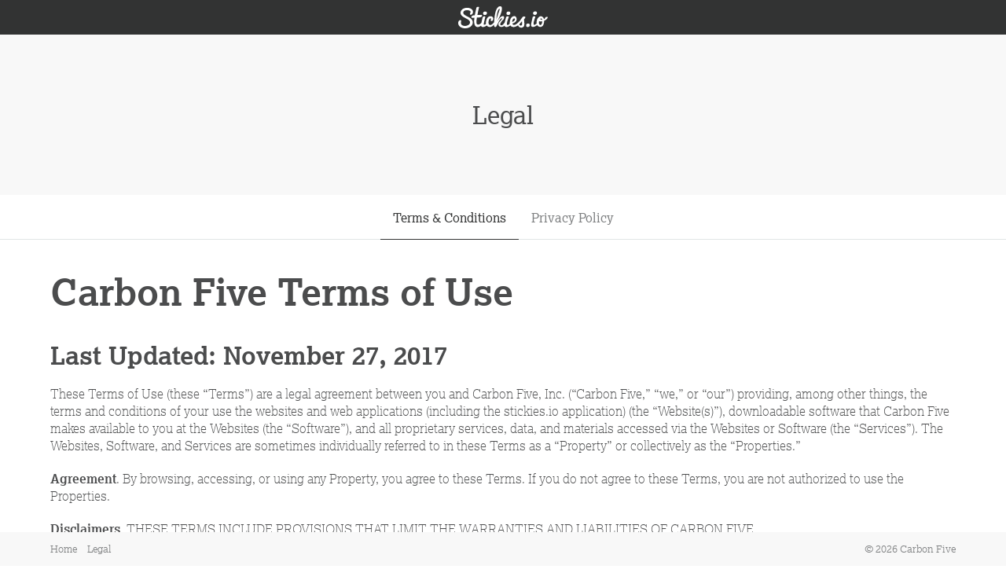

--- FILE ---
content_type: text/css; charset=UTF-8
request_url: https://stickies.io/assets/stickies.css
body_size: 30839
content:
/* Sample */
.dropdown-menu {
  border: 1px solid #ddd;
  background-color: white;
}
.dropdown-menu li {
  padding: 2px 10px;
  cursor: pointer;
  white-space: nowrap;
}
.dropdown-menu .active {
  background-color: #428bca;
}
.dropdown-menu a {
  text-decoration: none;
  padding: 3px 20px;
}
.dropdown-menu .active a {
  color: #fff;
  text-decoration: none;
}
/* SHOULD not modify */
.dropdown-menu {
  list-style: none;
  padding: 5px 0;
  margin: 2px 0 0;
  border-radius: 4px;
}
.dropdown-menu a:hover {
  cursor: pointer;
}
/*! normalize.css v3.0.2 | MIT License | git.io/normalize */
/**
 * 1. Set default font family to sans-serif.
 * 2. Prevent iOS text size adjust after orientation change, without disabling
 *    user zoom.
 */
html {
  font-family: sans-serif;
  /* 1 */
  -ms-text-size-adjust: 100%;
  /* 2 */
  -webkit-text-size-adjust: 100%;
  /* 2 */
}
/**
 * Remove default margin.
 */
body {
  margin: 0;
}
/* HTML5 display definitions
   ========================================================================== */
/**
 * Correct `block` display not defined for any HTML5 element in IE 8/9.
 * Correct `block` display not defined for `details` or `summary` in IE 10/11
 * and Firefox.
 * Correct `block` display not defined for `main` in IE 11.
 */
article,
aside,
details,
figcaption,
figure,
footer,
header,
hgroup,
main,
menu,
nav,
section,
summary {
  display: block;
}
/**
 * 1. Correct `inline-block` display not defined in IE 8/9.
 * 2. Normalize vertical alignment of `progress` in Chrome, Firefox, and Opera.
 */
audio,
canvas,
progress,
video {
  display: inline-block;
  /* 1 */
  vertical-align: baseline;
  /* 2 */
}
/**
 * Prevent modern browsers from displaying `audio` without controls.
 * Remove excess height in iOS 5 devices.
 */
audio:not([controls]) {
  display: none;
  height: 0;
}
/**
 * Address `[hidden]` styling not present in IE 8/9/10.
 * Hide the `template` element in IE 8/9/11, Safari, and Firefox < 22.
 */
[hidden],
template {
  display: none;
}
/* Links
   ========================================================================== */
/**
 * Remove the gray background color from active links in IE 10.
 */
a {
  background-color: transparent;
}
/**
 * Improve readability when focused and also mouse hovered in all browsers.
 */
a:active,
a:hover {
  outline: 0;
}
/* Text-level semantics
   ========================================================================== */
/**
 * Address styling not present in IE 8/9/10/11, Safari, and Chrome.
 */
abbr[title] {
  border-bottom: 1px dotted;
}
/**
 * Address style set to `bolder` in Firefox 4+, Safari, and Chrome.
 */
b,
strong {
  font-weight: bold;
}
/**
 * Address styling not present in Safari and Chrome.
 */
dfn {
  font-style: italic;
}
/**
 * Address variable `h1` font-size and margin within `section` and `article`
 * contexts in Firefox 4+, Safari, and Chrome.
 */
h1 {
  font-size: 2em;
  margin: 0.67em 0;
}
/**
 * Address styling not present in IE 8/9.
 */
mark {
  background: #ff0;
  color: #000;
}
/**
 * Address inconsistent and variable font size in all browsers.
 */
small {
  font-size: 80%;
}
/**
 * Prevent `sub` and `sup` affecting `line-height` in all browsers.
 */
sub,
sup {
  font-size: 75%;
  line-height: 0;
  position: relative;
  vertical-align: baseline;
}
sup {
  top: -0.5em;
}
sub {
  bottom: -0.25em;
}
/* Embedded content
   ========================================================================== */
/**
 * Remove border when inside `a` element in IE 8/9/10.
 */
img {
  border: 0;
}
/**
 * Correct overflow not hidden in IE 9/10/11.
 */
svg:not(:root) {
  overflow: hidden;
}
/* Grouping content
   ========================================================================== */
/**
 * Address margin not present in IE 8/9 and Safari.
 */
figure {
  margin: 1em 40px;
}
/**
 * Address differences between Firefox and other browsers.
 */
hr {
  -webkit-box-sizing: content-box;
          box-sizing: content-box;
  height: 0;
}
/**
 * Contain overflow in all browsers.
 */
pre {
  overflow: auto;
}
/**
 * Address odd `em`-unit font size rendering in all browsers.
 */
code,
kbd,
pre,
samp {
  font-family: monospace, monospace;
  font-size: 1em;
}
/* Forms
   ========================================================================== */
/**
 * Known limitation: by default, Chrome and Safari on OS X allow very limited
 * styling of `select`, unless a `border` property is set.
 */
/**
 * 1. Correct color not being inherited.
 *    Known issue: affects color of disabled elements.
 * 2. Correct font properties not being inherited.
 * 3. Address margins set differently in Firefox 4+, Safari, and Chrome.
 */
button,
input,
optgroup,
select,
textarea {
  color: inherit;
  /* 1 */
  font: inherit;
  /* 2 */
  margin: 0;
  /* 3 */
}
/**
 * Address `overflow` set to `hidden` in IE 8/9/10/11.
 */
button {
  overflow: visible;
}
/**
 * Address inconsistent `text-transform` inheritance for `button` and `select`.
 * All other form control elements do not inherit `text-transform` values.
 * Correct `button` style inheritance in Firefox, IE 8/9/10/11, and Opera.
 * Correct `select` style inheritance in Firefox.
 */
button,
select {
  text-transform: none;
}
/**
 * 1. Avoid the WebKit bug in Android 4.0.* where (2) destroys native `audio`
 *    and `video` controls.
 * 2. Correct inability to style clickable `input` types in iOS.
 * 3. Improve usability and consistency of cursor style between image-type
 *    `input` and others.
 */
button,
html input[type="button"],
input[type="reset"],
input[type="submit"] {
  -webkit-appearance: button;
  /* 2 */
  cursor: pointer;
  /* 3 */
}
/**
 * Re-set default cursor for disabled elements.
 */
button[disabled],
html input[disabled] {
  cursor: default;
}
/**
 * Remove inner padding and border in Firefox 4+.
 */
button::-moz-focus-inner,
input::-moz-focus-inner {
  border: 0;
  padding: 0;
}
/**
 * Address Firefox 4+ setting `line-height` on `input` using `!important` in
 * the UA stylesheet.
 */
input {
  line-height: normal;
}
/**
 * It's recommended that you don't attempt to style these elements.
 * Firefox's implementation doesn't respect box-sizing, padding, or width.
 *
 * 1. Address box sizing set to `content-box` in IE 8/9/10.
 * 2. Remove excess padding in IE 8/9/10.
 */
input[type="checkbox"],
input[type="radio"] {
  -webkit-box-sizing: border-box;
          box-sizing: border-box;
  /* 1 */
  padding: 0;
  /* 2 */
}
/**
 * Fix the cursor style for Chrome's increment/decrement buttons. For certain
 * `font-size` values of the `input`, it causes the cursor style of the
 * decrement button to change from `default` to `text`.
 */
input[type="number"]::-webkit-inner-spin-button,
input[type="number"]::-webkit-outer-spin-button {
  height: auto;
}
/**
 * 1. Address `appearance` set to `searchfield` in Safari and Chrome.
 * 2. Address `box-sizing` set to `border-box` in Safari and Chrome
 *    (include `-moz` to future-proof).
 */
input[type="search"] {
  -webkit-appearance: textfield;
  /* 1 */
  -webkit-box-sizing: content-box;
  /* 2 */
  box-sizing: content-box;
}
/**
 * Remove inner padding and search cancel button in Safari and Chrome on OS X.
 * Safari (but not Chrome) clips the cancel button when the search input has
 * padding (and `textfield` appearance).
 */
input[type="search"]::-webkit-search-cancel-button,
input[type="search"]::-webkit-search-decoration {
  -webkit-appearance: none;
}
/**
 * Define consistent border, margin, and padding.
 */
fieldset {
  border: 1px solid #c0c0c0;
  margin: 0 2px;
  padding: 0.35em 0.625em 0.75em;
}
/**
 * 1. Correct `color` not being inherited in IE 8/9/10/11.
 * 2. Remove padding so people aren't caught out if they zero out fieldsets.
 */
legend {
  border: 0;
  /* 1 */
  padding: 0;
  /* 2 */
}
/**
 * Remove default vertical scrollbar in IE 8/9/10/11.
 */
textarea {
  overflow: auto;
}
/**
 * Don't inherit the `font-weight` (applied by a rule above).
 * NOTE: the default cannot safely be changed in Chrome and Safari on OS X.
 */
optgroup {
  font-weight: bold;
}
/* Tables
   ========================================================================== */
/**
 * Remove most spacing between table cells.
 */
table {
  border-collapse: collapse;
  border-spacing: 0;
}
td,
th {
  padding: 0;
}
html {
  height: 100%;
  overflow-y: scroll;
}
body {
  height: 100%;
  width: 100%;
  min-height: 800px;
  margin: 0;
  padding: 0;
  display: -webkit-box;
  display: -ms-flexbox;
  display: flex;
  -webkit-box-orient: vertical;
  -webkit-box-direction: normal;
      -ms-flex-direction: column;
          flex-direction: column;
}
*,
*:before,
*:after {
  -webkit-box-sizing: border-box;
          box-sizing: border-box;
}
.column-container {
  display: -webkit-box;
  display: -ms-flexbox;
  display: flex;
  -webkit-box-orient: vertical;
  -webkit-box-direction: normal;
      -ms-flex-direction: column;
          flex-direction: column;
  -webkit-box-flex: 1;
      -ms-flex-positive: 1;
          flex-grow: 1;
  -webkit-box-align: left;
      -ms-flex-align: left;
          align-items: left;
  -webkit-box-pack: center;
      -ms-flex-pack: center;
          justify-content: center;
}
.sams-corner {
  max-height: 75%;
  margin-top: auto;
  margin-left: auto;
  margin-right: auto;
  max-width: 500px;
  width: 100%;
  height: 386px;
  background-image: url("/images/sam-stickies.svg"), url("/images/icons/card-tilted-blue.svg");
  background-repeat: no-repeat;
  background-position: bottom 0 right 20%;
  display: block;
  text-decoration: none;
  position: relative;
  -webkit-box-flex: 1;
      -ms-flex-positive: 1;
          flex-grow: 1;
}
@media only screen and (min-width: 992px) {
  .sams-corner {
    margin-left: 2rem;
    margin-right: 1rem;
    width: auto;
  }
}
.sams-corner--green {
  background-image: url("/images/sam-stickies.svg"), url("/images/icons/card-tilted-green.svg");
}
.sams-corner--red {
  background-image: url("/images/sam-stickies.svg"), url("/images/icons/card-tilted-red.svg");
}
.nav-cell {
  font-family: futura-pt-bold, sans-serif;
  font-size: 16px;
  line-height: 20px;
  letter-spacing: 0.75px;
  text-transform: capitalize;
  color: #312650;
  text-decoration: none;
}
.nav-cell__link {
  color: #312650;
  text-decoration: none;
}
.nav-cell__link:hover {
  color: #7d7f80;
}
.nav-cell__link--accent {
  color: #ff825c;
}
.nav-cell--light .nav-cell__link {
  color: #ffffff;
}
.nav-cell--light .nav-cell__link:hover {
  color: #7d7f80;
}
.nav-cell--light .nav-cell__link--accent {
  color: #323333;
}
.clearfix {
  *zoom: 1;
}
.clearfix:before,
.clearfix:after {
  display: table;
  content: "";
  line-height: 0;
}
.clearfix:after {
  clear: both;
}
.outlined-input:focus {
  border-width: 1px;
  border-radius: 2pt;
  border-color: #646566;
  -webkit-box-shadow: 0 0 6px #b1b2b2;
          box-shadow: 0 0 6px #b1b2b2;
  outline: 0;
}
.outlined-input:focus:required:invalid {
  color: #b94a48;
  border-color: #e9322d;
}
.outlined-input:focus:required:invalid:focus {
  border-color: #e9322d;
  -webkit-box-shadow: 0 0 6px #f8b9b7;
          box-shadow: 0 0 6px #f8b9b7;
}
/*
Behaviors & animations

Behavioral CSS properties.

Styleguide: Behaviors
*/
/*
Collapsing/expanding accordion

Tag items with `collapse`. Add `in` class to open, remove to close.

Markup:
<div class="collapse in">I am collapsing</div>
<script>
  setTimeout(function() {
    var els = document.getElementsByClassName("collapse");
    els[0].className = "collapse"
  }, 2000)
</script>

Styleguide: Behaviors.Accordion
*/
.collapse {
  position: relative;
  height: 0;
  overflow: hidden;
  -webkit-transition: height 0.35s ease;
  transition: height 0.35s ease;
}
.collapse.in {
  height: auto;
}
.immediate {
  -webkit-transition: none !important;
  transition: none !important;
}
.container,
.footer__container,
.legal-layout .legal-content {
  max-width: 76rem;
  margin: 0 auto;
  padding-right: 2rem;
  padding-left: 2rem;
}
.container--full {
  max-width: inherit;
  padding-right: 0;
  padding-left: 0;
}
html {
  font-family: "lexia", sans-serif;
  font-size: 16px;
  color: #4b4c4d;
  line-height: 1.4;
}
@media only screen and (min-width: 1600px) {
  html {
    font-size: 17.6px;
  }
}
a {
  color: #4b4c4d;
  text-decoration: underline;
}
a:hover {
  color: #7d7f80;
  text-decoration: none;
}
/*
Headers

Markup:
<h1>H1</h1>
<h2>H2</h2>
<h3>H3</h3>

Weight: 1

Style guide: Typography.Headers
*/
h1,
h2,
h3,
h4 {
  margin-bottom: 1rem;
  line-height: 1.4;
  font-family: "lexia", sans-serif;
  font-weight: bold;
  color: #4b4c4d;
  text-rendering: optimizelegibility;
}
h1 {
  font-size: 3rem;
}
h2 {
  font-size: 2rem;
}
h3 {
  font-size: 1.2rem;
}
h4 {
  font-size: 1rem;
}
/*
Content

Standard content formatting

Markup:
<p>This is what body text looks like. It's rather small and kind of weak
looking compared to all these giant headers</p>
<a href="#">This is what a link looks like.</a>

Styleguide: Typography.Content
*/
p {
  margin-top: 0;
  margin-right: 0;
  margin-bottom: 1.25rem;
  margin-left: 0;
  font-size: 1rem;
  font-weight: 200;
}
p + h1,
p + h2,
p + h3,
p + h4 {
  margin-top: 2rem;
}
small {
  font-size: 16px;
}
strong {
  font-weight: bold;
}
em {
  font-style: italic;
}
cite {
  font-style: normal;
}
/*
Lists

Basic list styling.

Markup:
<div class="text-center">Centered text</div>
<ul>
  <li>Item One</li>
  <li>Item Two</li>
</ul>
<ol>
  <li>Item One</li>
  <li>Item Two</li>
</ol>

Style guide: Typography.Lists
*/
ul,
ol {
  padding: 0;
  margin: 0 0 0.7 1.4;
}
ul ul,
ul ol,
ol ol,
ol ul {
  margin-bottom: 0;
}
li {
  line-height: 1.4;
}
/*
Alignment

Markup:
<div class="text--center">Centered Text</div>

Styleguide: Typography.Alignment
*/
.text--center {
  text-align: center;
}
/*
Hard Rules

Markup:
<hr />

Styleguide: Typography.HardRule
*/
hr {
  margin: 1.4 0;
  border: 0;
  border-top: 1px solid #afb2b3;
  border-bottom: 1px solid #ffffff;
}
/*
Forms

Base form and control styling.

Markup:
<form class="form">
  <div class="form__group">
    <label class="form__label">Basic Input</label>
    <input class="form__control" placeholder="Placeholder" />
  </div>
  <div class="form__group form__group--half">
    <label class="form__label">First Half</label>
    <input class="form__control" placeholder="Placeholder" />
  </div>
  <div class="form__group form__group--half">
    <label class="form__label">Second Half</label>
    <input class="form__control" placeholder="Placeholder" />
  </div>
  <div class="form__group form__group--third">
    <label class="form__label">First Third</label>
    <input class="form__control" placeholder="Placeholder" />
  </div>
  <div class="form__group form__group--third">
    <label class="form__label">Second Third</label>
    <input class="form__control" placeholder="Placeholder" />
  </div>
  <div class="form__group form__group--third">
    <label class="form__label">Third Third</label>
    <input class="form__control" placeholder="Placeholder" />
  </div>
  <hr />
  <div class="form__group">
    <label class="form__label">Password</label>
    <input class="form__control" type="password" value="password" />
  </div>
  <div class="form__group">
    <label class="form__label">Email</label>
    <input class="form__control" type="email" placeholder="user@example.com" required />
  </div>
  <hr />
  <div class="form__group">
    <label class="form__label">Buttons</label>
    <input class="button button--primary form__button form__button--submit" type="submit" value="Submit" />
    <input class="button form__button form__button--cancel" type="submit" value="Cancel" />
    <input class="button form__button" disabled="disabled" type="submit" value="Disabled" />
  </div>
</form>

Styleguide forms
*/
.form--inline {
  display: -webkit-box;
  display: -ms-flexbox;
  display: flex;
  -webkit-box-flex: 0;
      -ms-flex: 0 0 100%;
          flex: 0 0 100%;
  -webkit-box-pack: center;
      -ms-flex-pack: center;
          justify-content: center;
}
.form__group,
.form__label,
.form__control,
.form__button,
.menu__input {
  display: block;
  width: 100%;
  -webkit-box-sizing: border-box;
          box-sizing: border-box;
}
.form__group {
  display: inline-block;
  width: 100%;
  padding-bottom: 1.1rem;
  padding-right: 1.1rem;
}
.form__group--half {
  width: 50%;
  margin-right: -5px;
}
.form__group--third {
  width: 33%;
  margin-right: -1px;
}
.form__group--flush {
  padding-right: 0;
}
.form__label {
  font-weight: bold;
  font-size: 0.875rem;
  padding-bottom: 0.1rem;
}
.form__label--medium {
  font-weight: 500;
}
.form__label--sub {
  font-weight: 500;
  opacity: 0.37;
}
.form__label--invalid {
  color: #f45f55;
}
.form__label--sub.form__label--invalid {
  opacity: 1;
}
.form__control,
.form__button,
.menu__input {
  font-size: 0.875rem;
  border-radius: 3pt;
  border: 1px solid #afb2b3;
  padding: 0.55rem;
}
.form__control--invalid {
  border-color: #f45f55;
}
.form__control--no-border {
  border: none;
}
.form__button {
  width: auto;
  min-width: 10em;
  text-align: center;
  margin-right: 0.7;
}
.form__button:disabled {
  background-color: #e1e5e6;
  color: #afb2b3;
  border-color: #afb2b3;
}
/*
Buttons

Markup:
<button class="button {{modifier_class}}">Basic Button</button>
<button class="button {{modifier_class}}" disabled="disabled">Disabled Button</button>
<button class="button button--mini {{modifier_class}}">Mini Button</button>

.button--primary  - Primary button
.button--subtle   - Subtle, no-bg button
.button--google   - Google colors
.button--twitter  - Twitter colors
.button--facebook - Facebook colors

Styleguide Buttons
*/
.button,
.form__button {
  background-color: #ffffff;
  border: 1pt solid #4b4c4d;
  color: #4b4c4d;
  text-decoration: none;
  display: inline-block;
  padding-top: 0.5rem;
  padding-right: 1rem;
  padding-bottom: 0.5rem;
  padding-left: 1rem;
  border-radius: 3pt;
  font-size: 1rem;
  cursor: pointer;
  -webkit-transition: border-color 0.1s, background-color 0.1s, color 0.1s;
  transition: border-color 0.1s, background-color 0.1s, color 0.1s;
}
.button:hover {
  background-color: #4b4c4d;
  color: #ffffff;
}
.button:hover[disabled] {
  background-color: #ffffff;
  color: #4b4c4d;
}
.button[disabled] {
  opacity: 0.75;
}
.button[disabled] {
  cursor: not-allowed;
}
.button--primary {
  background-color: #f75e50;
  border: 1pt solid #f75e50;
  color: #ffffff;
  text-decoration: none;
}
.button--primary:hover {
  background-color: #ffffff;
  color: #f75e50;
}
.button--primary:hover[disabled] {
  background-color: #f75e50;
  color: #ffffff;
}
.button--primary[disabled] {
  opacity: 0.75;
}
.button--secondary {
  background-color: #ffffff;
  border: 1pt solid #f75e50;
  color: #f75e50;
  text-decoration: none;
  font-size: 0.9rem;
}
.button--secondary:hover {
  background-color: #f75e50;
  color: #ffffff;
}
.button--secondary:hover[disabled] {
  background-color: #ffffff;
  color: #f75e50;
}
.button--secondary[disabled] {
  opacity: 0.75;
}
.button--full {
  width: 100%;
}
.button--half {
  width: 50%;
}
.button--half-spaced {
  width: 48%;
  margin: 0 1%;
}
.button--subtle {
  background-color: transparent;
  color: #7d7f80;
  border-color: #7d7f80;
}
.button--subtle:hover {
  background-color: #7d7f80;
  color: #ffffff;
}
.button--google {
  background-color: #dd4b39;
  border: 1pt solid #dd4b39;
  color: #ffffff;
  text-decoration: none;
}
.button--google:hover {
  background-color: #ffffff;
  color: #dd4b39;
}
.button--google:hover[disabled] {
  background-color: #dd4b39;
  color: #ffffff;
}
.button--google[disabled] {
  opacity: 0.75;
}
.button--twitter {
  background-color: #61aadb;
  border: 1pt solid #61aadb;
  color: #ffffff;
  text-decoration: none;
}
.button--twitter:hover {
  background-color: #ffffff;
  color: #61aadb;
}
.button--twitter:hover[disabled] {
  background-color: #61aadb;
  color: #ffffff;
}
.button--twitter[disabled] {
  opacity: 0.75;
}
.button--facebook {
  background-color: #3b5998;
  border: 1pt solid #3b5998;
  color: #ffffff;
  text-decoration: none;
}
.button--facebook:hover {
  background-color: #ffffff;
  color: #3b5998;
}
.button--facebook:hover[disabled] {
  background-color: #3b5998;
  color: #ffffff;
}
.button--facebook[disabled] {
  opacity: 0.75;
}
.button--features {
  background-color: #ffffff;
  border: 1pt solid #f45f55;
  color: #f45f55;
  text-decoration: none;
  font-family: futura-pt-bold, sans-serif;
  font-size: 1.5rem;
  border-radius: 1.25rem;
  border-width: 2px;
  letter-spacing: 1px;
  width: 16.19rem;
  text-align: center;
}
.button--features:hover {
  background-color: #f45f55;
  color: #ffffff;
}
.button--features:hover[disabled] {
  background-color: #ffffff;
  color: #f45f55;
}
.button--features[disabled] {
  opacity: 0.75;
}
.button--thin {
  position: relative;
  top: 3px;
  height: calc(100% - 6px);
  line-height: 100%;
  font-size: 1rem;
  padding: 0 16px;
}
.button--mini {
  padding: 0.2rem 0.4rem;
  font-size: 0.6rem;
}
.button--cta {
  background-color: #f45f55;
  color: #ffffff;
  font-family: futura-pt-bold, sans-serif;
  font-size: 1.4rem;
  border: 2px solid #f45f55;
  border-radius: 20px;
  letter-spacing: 1px;
  text-decoration: none;
  padding: 0.3rem 2.8rem;
  -webkit-filter: drop-shadow(0 0.25rem 0.25rem rgba(0, 0, 0, 0.25));
          filter: drop-shadow(0 0.25rem 0.25rem rgba(0, 0, 0, 0.25));
}
.button--cta:hover {
  background-color: #ffffff;
  color: #f45f55;
}
.button--line {
  background-color: transparent;
  color: #312650;
  font-family: futura-pt-bold, sans-serif;
  font-size: 1.4rem;
  border-width: 2px;
  border-radius: 20px;
  letter-spacing: 1px;
  text-decoration: none;
  padding: 0.3rem 2.8rem;
}
.button--line:hover {
  background-color: #312650;
  color: #ffffff;
}
/*
Icon Fonts

Fonts generated from our own custom icon font.

Markup:
<i class="icon-users"></i>
<i class="icon-stickies"></i>
<i class="icon-star"></i>
<i class="icon-link"></i>
<i class="icon-info"></i>
<i class="icon-draw"></i>
<i class="icon-draw-alt"></i>
<i class="icon-delete"></i>
<i class="icon-add"></i>
<i class="icon-edit"></i>
<i class="icon-download"></i>
<i class="icon-menu"></i>
<i class="icon-disguise"></i>
<i class="icon-bubble"></i>
<i class="icon-logout"></i>
<i class="icon-twitter"></i>
<i class="icon-bert"></i>
<i class="icon-ernie"></i>
<i class="icon-group"></i>
<i class="icon-stack"></i>
<i class="icon-trash"></i>
<i class="icon-folder"></i>
<i class="icon-restore"></i>
<i class="icon-crest"></i>
<i class="icon-facebook"></i>
<i class="icon-google"></i>
<i class="icon-help"></i>
<hr />
<i class="icon-users icon-size-big"></i>

Styleguide: Icons
*/
@font-face {
  font-family: "stickies";
  src: url("/fonts/stickies.eot");
  src: url("/fonts/stickies.eot?#iefix") format("embedded-opentype"), url("/fonts/stickies.ttf") format("truetype"), url("/fonts/stickies.woff") format("woff"), url("/fonts/stickies.svg#stickies") format("svg");
  font-weight: normal;
  font-style: normal;
}
/* Use the following CSS code if you want to use data attributes for inserting your icons */
[data-icon]:before {
  font-family: "stickies";
  content: attr(data-icon);
  speak: none;
  font-weight: normal;
  line-height: 1;
  -webkit-font-smoothing: antialiased;
}
/* Use the following CSS code if you want to have a class per icon */
[class*="icon-"] {
  vertical-align: middle;
  position: relative;
}
[class*="icon-"]:before,
[class*="icon-"]:after {
  font-family: "stickies";
  speak: none;
  font-style: normal;
  font-weight: normal;
  line-height: 1;
  -webkit-font-smoothing: antialiased;
}
.icon-size-big {
  font-size: 1rem;
}
.icon-users:before {
  content: "\e000";
}
.icon-stickies:before {
  content: "\e001";
}
.icon-star:before {
  content: "\e002";
}
.icon-link:before {
  content: "\e003";
}
.icon-info:before {
  content: "\e004";
}
.icon-draw:before {
  content: "\e005";
}
.icon-draw-alt:before {
  content: "\e006";
}
.icon-delete:before {
  content: "\e007";
}
.icon-x:before {
  content: "\e009";
}
.icon-add:before {
  content: "\e00a";
}
.icon-edit:before {
  content: "\e00b";
}
.icon-download:before {
  content: "\e601";
}
.icon-disguise:before {
  content: "\e600";
}
.icon-menu:before {
  content: "\e602";
}
.icon-bubble:before {
  content: "\e604";
}
.icon-logout:before {
  content: "\e605";
}
.icon-twitter:before {
  content: "\e606";
}
.icon-bert:before {
  content: "\e000";
}
.icon-ernie:before {
  content: "\e000";
}
.icon-group:before {
  content: "\e607";
}
.icon-stack:before {
  content: "\e608";
}
.icon-trash:before {
  content: "\e609";
}
.icon-folder:before {
  content: "\e60a";
}
.icon-crest:before {
  content: "\e60b";
}
.icon-cleanup:before {
  content: "\e001";
}
.icon-facebook:before {
  content: "\e60d";
}
.icon-google:before {
  content: "\ea88";
}
.icon-restore:before {
  content: "\e60f";
}
.icon-help:before {
  content: "\e900";
}
.icon-profile {
  background-image: url(/images/icons/profile-icon.svg);
  background-repeat: no-repeat;
  background-position: center center;
  padding: 0 9px;
  padding-top: 2px;
}
i[class*="png-icon-"] {
  display: inline-block;
  width: 1em;
  height: 1em;
  background-size: contain;
  background-repeat: no-repeat;
  background-position: center;
}
/*
Icon (PNGs)

PNG-style icons; can be turquoise, black, or white.

Markup:
<i class="png-icon-cupcake"></i>
<i class="png-icon-signout"></i>
<i class="png-icon-locked--black"></i>
<i class="png-icon-unlocked--black"></i>
<i class="png-icon-check--black"></i>
<div style="background-color:#000">
  <i class="png-icon-focus--white"></i>
  <i class="png-icon-incognito--white"></i>
  <i class="png-icon-moderator--white"></i>
  <i class="png-icon-check--white"></i>
</div>

Styleguide: Icons.IconPng
*/
.png-icon-locked,
.png-icon-locked--black {
  background-image: url("/images/icons/png/locked_black.png");
}
.png-icon-locked--white {
  background-image: url("/images/icons/png/locked_white.png");
}
.png-icon-locked--turquoise {
  background-image: url("/images/icons/png/locked_turquoise.png");
}
.png-icon-unlocked,
.png-icon-unlocked--black {
  background-image: url("/images/icons/png/unlocked_black.png");
}
.png-icon-unlocked--white {
  background-image: url("/images/icons/png/unlocked_white.png");
}
.png-icon-unlocked--turquoise {
  background-image: url("/images/icons/png/unlocked_turquoise.png");
}
.png-icon-signout,
.png-icon-signout--black {
  background-image: url("/images/icons/png/signout_black.png");
}
.png-icon-signout--white {
  background-image: url("/images/icons/png/signout_white.png");
}
.png-icon-signout--turquoise {
  background-image: url("/images/icons/png/signout_turquoise.png");
}
.png-icon-check,
.png-icon-check--black {
  background-image: url("/images/icons/png/check_black.png");
}
.png-icon-check--white {
  background-image: url("/images/icons/png/check_white.png");
}
.png-icon-check--turquoise {
  background-image: url("/images/icons/png/check_turquoise.png");
}
.png-icon-focus,
.png-icon-focus--black {
  background-image: url("/images/icons/png/focus_black.png");
}
.png-icon-focus--white {
  background-image: url("/images/icons/png/focus_white.png");
}
.png-icon-focus--turquoise {
  background-image: url("/images/icons/png/focus_turquoise.png");
}
.png-icon-incognito,
.png-icon-incognito--black {
  background-image: url("/images/icons/png/incognito_black.png");
}
.png-icon-incognito--white {
  background-image: url("/images/icons/png/incognito_white.png");
}
.png-icon-incognito--turquoise {
  background-image: url("/images/icons/png/incognito_turquoise.png");
}
.png-icon-moderator,
.png-icon-moderator--black {
  background-image: url("/images/icons/png/moderator_black.png");
}
.png-icon-moderator--white {
  background-image: url("/images/icons/png/moderator_white.png");
}
.png-icon-moderator--turquoise {
  background-image: url("/images/icons/png/moderator_turquoise.png");
}
.png-icon-cupcake,
.png-icon-cupcake--black {
  background-image: url("/images/icons/png/cupcake_black.png");
}
.png-icon-cupcake--white {
  background-image: url("/images/icons/png/cupcake_white.png");
}
.png-icon-cupcake--turquoise {
  background-image: url("/images/icons/png/cupcake_turquoise.png");
}
.png-icon-loading,
.png-icon-loading--black {
  background-image: url("/images/icons/png/loading_black.png");
}
.png-icon-loading--white {
  background-image: url("/images/icons/png/loading_white.png");
}
.png-icon-loading--turquoise {
  background-image: url("/images/icons/png/loading_turquoise.png");
}
.png-icon-business {
  background-image: url(/images/icons/png/business.png);
}
.png-icon-growth {
  background-image: url(/images/icons/png/growth.png);
}
.png-icon-startup {
  background-image: url(/images/icons/png/startup.png);
}
/*
Icons (SVGs)

SVG icons, built as masks.

Markup:
<div style="background-color:#000">
  <i class="svg-icon-incognito"></i>
  <i class="svg-icon-focus"></i>
  <i class="svg-icon-moderator"></i>
  <i class="svg-icon-sign-out"></i>
  <i class="svg-icon-check"></i>
  <i class="svg-icon-business"></i>
  <i class="svg-icon-growth"></i>
  <i class="svg-icon-startup"></i>
  <i class="svg-icon-locked"></i>
  <i class="svg-icon-unlocked"></i>
</div>

Styleguide: Icons.Svg
*/
i[class*="svg-icon-"] {
  display: inline-block;
  width: 1em;
  height: 1em;
  background-size: 100%;
  background-color: #ffffff;
  -webkit-mask-size: contain;
          mask-size: contain;
  -webkit-mask-repeat: no-repeat;
          mask-repeat: no-repeat;
  -webkit-mask-position: center;
          mask-position: center;
  -webkit-transition: background-color 0.25s ease-in-out;
  transition: background-color 0.25s ease-in-out;
}
.svg-icon-incognito {
  -webkit-mask-image: url(/images/icons/incognito.svg);
          mask-image: url(/images/icons/incognito.svg);
}
.svg-icon-focus {
  -webkit-mask-image: url(/images/icons/focus.svg);
          mask-image: url(/images/icons/focus.svg);
}
.svg-icon-moderator {
  -webkit-mask-image: url(/images/icons/moderator.svg);
          mask-image: url(/images/icons/moderator.svg);
}
.svg-icon-sign-out {
  -webkit-mask-image: url(/images/icons/sign-out.svg);
          mask-image: url(/images/icons/sign-out.svg);
}
.svg-icon-check {
  -webkit-mask-image: url(/images/icons/check.svg);
          mask-image: url(/images/icons/check.svg);
}
.svg-icon-business {
  -webkit-mask-image: url(/images/icons/business.svg);
          mask-image: url(/images/icons/business.svg);
}
.svg-icon-growth {
  -webkit-mask-image: url(/images/icons/growth.svg);
          mask-image: url(/images/icons/growth.svg);
}
.svg-icon-startup {
  -webkit-mask-image: url(/images/icons/startup.svg);
          mask-image: url(/images/icons/startup.svg);
}
.svg-icon-locked {
  -webkit-mask-image: url(/images/icons/locked.svg);
          mask-image: url(/images/icons/locked.svg);
}
.svg-icon-unlocked {
  -webkit-mask-image: url(/images/icons/unlocked.svg);
          mask-image: url(/images/icons/unlocked.svg);
}
.svg-icon-check-circle {
  -webkit-mask-image: url(/images/icons/check-circle.svg);
          mask-image: url(/images/icons/check-circle.svg);
}
/*
Logo

The stickies logo!

Markup:
<div style="background-color: black">
  <div class="logo"></div>
</div>

Styleguide: Logo
*/
.logo {
  background-image: url("/images/icons/stickies-logo.svg");
  background-repeat: no-repeat;
  background-position: center left;
  background-size: 100%;
  display: block;
  text-decoration: none;
  width: 11rem;
  background-size: 65%;
  height: 5em;
}
.logo-mask {
  -webkit-mask: url("/images/icons/stickies-logo.svg") no-repeat center left;
          mask: url("/images/icons/stickies-logo.svg") no-repeat center left;
  -webkit-mask-size: 65%;
          mask-size: 65%;
  background-color: white;
  display: block;
  text-decoration: none;
  width: 11rem;
  height: 5em;
}
.logo-mask--larger {
  width: 20rem;
}
.logo-mask--accent {
  background-color: #f45f55;
}
/*
Card Group

A collection of stacked, grouped cards.

Markup:
<div class="group">
  <div class="background"></div>
  <div class="notice" style="display: none"></div>
  <input type="text" class="name" placeholder="Group Name" style="width: 140px;">
  <button class="add-card">+</button>
  <div id="564a30c9d99634000ac30e97" class="card color-2 draggable mine" creator="5644e29a695bbc758025d965" style="touch-action: pan-y; -webkit-user-select: none; -webkit-user-drag: none; -webkit-tap-highlight-color: rgba(0, 0, 0, 0); overflow: hidden;">
    <div class="header-bar">
      <span class="delete-btn">×</span>
      <span class="notice" style="display: none"></span>
    </div>
    <div class="content">
      <div class="viewable" style="height: auto; z-index: 31;">Card 1</div>
      <textarea class="editable" style="height: 16px; z-index: 29;"></textarea>
    </div>
    <div class="footer card__footer">
      <div class="card__authors"><img class="avatar" src="/images/avatar-ernie.jpg" title="Ernie Johnson"></div>
      <div class="card__colors">
        <span class="color card__color color-0"></span>
        <span class="color card__color color-1"></span>
        <span class="color card__color color-2"></span>
        <span class="color card__color color-3"></span>
        <span class="color card__color color-4"></span>
      </div>
      <div class="card__plus-one--button card__plus-one">
        <div class="card__plus-one-count">-1</div>
      </div>
      <div class="card__plus-one--static-text card__plus-one">
        <div class="card__plus-one-count">+1</div>
        <div class="tooltip-container flip">
          <div class="tooltip">
            <div class="tooltip__avatars"><img class="avatar" src="/images/avatar-ernie.jpg" title="Ernie Johnson"></div>
          </div>
        </div>
      </div>
    </div>
  </div>
  <div id="564a30c9d99634000ac30e97" class="card color-2 draggable mine" creator="5644e29a695bbc758025d965" style="touch-action: pan-y; -webkit-user-select: none; -webkit-user-drag: none; -webkit-tap-highlight-color: rgba(0, 0, 0, 0); overflow: hidden;">
    <div class="header-bar">
      <span class="delete-btn">×</span>
      <span class="notice" style="display: none"></span>
    </div>
    <div class="content">
      <div class="viewable" style="height: auto; z-index: 31;">Card 2</div>
      <textarea class="editable" style="height: 16px; z-index: 29;"></textarea>
    </div>
    <div class="footer card__footer">
      <div class="card__authors"><img class="avatar" src="/images/avatar-ernie.jpg" title="Ernie Johnson"></div>
      <div class="card__colors">
        <span class="color card__color color-0"></span>
        <span class="color card__color color-1"></span>
        <span class="color card__color color-2"></span>
        <span class="color card__color color-3"></span>
        <span class="color card__color color-4"></span>
      </div>
      <div class="card__plus-one--button card__plus-one">
        <div class="card__plus-one-count">-1</div>
      </div>
      <div class="card__plus-one--static-text card__plus-one">
        <div class="card__plus-one-count">+1</div>
        <div class="tooltip-container flip">
          <div class="tooltip">
            <div class="tooltip__avatars"><img class="avatar" src="/images/avatar-ernie.jpg" title="Ernie Johnson"></div>
          </div>
        </div>
      </div>
    </div>
  </div>
</div>
<!-- Presentation sugar for the styleguide -->
<br /><br /><br /><br /><br /><br /><br /><br /><br />

Styleguide: CardGroup
*/
.group {
  background: rgba(242, 242, 242, 0.8);
  border: 2px solid transparent;
  -webkit-box-shadow: 2px 2px 0 rgba(0, 0, 0, 0.1);
          box-shadow: 2px 2px 0 rgba(0, 0, 0, 0.1);
  cursor: move;
  font-family: "Helvetica Neue", Helvetica, Arial, sans-serif;
  padding: 4px;
  position: absolute;
  -webkit-user-select: none;
     -moz-user-select: none;
      -ms-user-select: none;
          user-select: none;
}
.group:hover {
  border-color: rgba(0, 0, 0, 0.25);
}
.group.draggable {
  -webkit-transition: top 0.5s, left 0.5s;
  transition: top 0.5s, left 0.5s;
}
.group.draggable.being-dragged {
  cursor: not-allowed;
}
.group.draggable.being-dragged .card {
  cursor: not-allowed;
}
.group.draggable.dragging {
  -webkit-transition: none;
  transition: none;
}
.group .name-container {
  margin-bottom: 4px;
}
.group .card {
  -webkit-box-shadow: none;
          box-shadow: none;
  margin-bottom: 6px;
}
.group .card:last-child {
  margin-bottom: 0;
}
.group .card:after {
  background: rgba(127, 127, 127, 0.8);
  content: " ";
  display: none;
  height: 6px;
  margin-left: -2px;
  position: absolute;
  width: calc(100% + 4px);
}
.group .card.hover-above:after {
  bottom: 100%;
  display: block;
  margin-bottom: 2px;
}
.group .card.hover-below:after {
  display: block;
  margin-top: 2px;
  top: 100%;
}
.group input {
  background-color: transparent;
  border: none;
  color: #7a7f80;
  font-size: 14px;
  font-weight: normal;
  line-height: unset;
  margin: 0;
  padding: 0;
  -webkit-user-select: text;
     -moz-user-select: text;
      -ms-user-select: text;
          user-select: text;
  width: 250px;
}
.group input:placeholder {
  color: #b3b3b3;
}
.group input:focus {
  -webkit-box-shadow: none;
          box-shadow: none;
}
.group .add-card {
  background: none;
  border: none;
  color: #7a7f80;
  cursor: pointer;
  font-size: 20px;
  position: absolute;
  right: 0;
  top: 0;
}
.group .add-card:hover {
  color: #a22;
}
.group:hover,
.group.dragging,
.group.stackable {
  background: rgba(242, 242, 242, 0.5);
  border-color: rgba(191, 191, 191, 0.5);
}
.group:hover input,
.group.dragging input,
.group.stackable input {
  color: #222;
}
.group:hover button.add-card,
.group.dragging button.add-card,
.group.stackable button.add-card {
  color: #222;
}
.group:hover button.add-card:hover,
.group.dragging button.add-card:hover,
.group.stackable button.add-card:hover {
  color: #2a2;
}
.group.single-card {
  background: none;
  border-color: transparent;
  -webkit-box-shadow: none;
          box-shadow: none;
}
.group.single-card.dragging .card {
  -webkit-box-shadow: 4px 4px 0 rgba(0, 0, 0, 0.05);
          box-shadow: 4px 4px 0 rgba(0, 0, 0, 0.05);
}
.group.single-card .card {
  -webkit-box-shadow: 2px 2px 0 rgba(0, 0, 0, 0.1);
          box-shadow: 2px 2px 0 rgba(0, 0, 0, 0.1);
}
.group.single-card .name-container {
  margin-bottom: 0;
}
/*
Card Group: Being dragged

Markup:
<br /><br />
<div class="group">
  <div class="background"></div>
  <div class="notice">
    <img class="avatar" src="/images/avatar-ernie.jpg" title="Ernie Johnson">
    <span>Ernie Johnson</span>
  </div>
  <input type="text" class="name" placeholder="Group Name" style="width: 140px;">
  <button class="add-card">+</button>
  <div id="564a30c9d99634000ac30e97" class="card color-2 draggable mine" creator="5644e29a695bbc758025d965" style="touch-action: pan-y; -webkit-user-select: none; -webkit-user-drag: none; -webkit-tap-highlight-color: rgba(0, 0, 0, 0); overflow: hidden;">
    <div class="header-bar">
      <span class="delete-btn">×</span>
    </div>
    <div class="content">
      <div class="viewable" style="height: auto; z-index: 31;">Card 1</div>
      <textarea class="editable" style="height: 16px; z-index: 29;"></textarea>
    </div>
    <div class="footer card__footer">
      <div class="card__authors"><img class="avatar" src="/images/avatar-ernie.jpg" title="Ernie Johnson"></div>
      <div class="card__colors">
        <span class="color card__color color-0"></span>
        <span class="color card__color color-1"></span>
        <span class="color card__color color-2"></span>
        <span class="color card__color color-3"></span>
        <span class="color card__color color-4"></span>
      </div>
      <div class="card__plus-one--button card__plus-one">
        <div class="card__plus-one-count">-1</div>
      </div>
      <div class="card__plus-one--static-text card__plus-one">
        <div class="card__plus-one-count">+1</div>
        <div class="tooltip-container flip">
          <div class="tooltip">
            <div class="tooltip__avatars"><img class="avatar" src="/images/avatar-ernie.jpg" title="Ernie Johnson"></div>
          </div>
        </div>
      </div>
    </div>
  </div>
</div>
<!-- Presentation sugar for the styleguide -->
<br /><br /><br /><br /><br /><br /><br /><br /><br />

Styleguide: CardGroup.BeingDragged
*/
.group > .notice {
  position: absolute;
  top: -30px;
  left: 0;
}
.group > .notice .avatar {
  max-width: 22px;
  height: auto;
  margin-right: 0.125rem;
  display: inline-block;
  vertical-align: middle;
}
.group > .notice span {
  font-size: 0.7rem;
  display: inline-block;
  vertical-align: middle;
}
.group__selected--self,
.group__selected--self:hover,
.group__selected--self.dragging {
  border: 2px solid black;
}
.group__selected--self.single-card,
.group__selected--self.single-card:hover {
  border-color: transparent;
}
/*
Sheet

The backdrop where our adventure begins.

.background-grid       - A dot grid for stickies
.background-leancanvas - A backdrop for Lean Canvas activities
.background-target     - Target bullseye graphic
.background-box        - Box/grid backdrop

Markup:
<div class="clearfix" style="height: 400px; width: 100%;">
  <div class="sheet {{modifier_class}}"></div>
</div>

Styleguide: Sheet
*/
.sheet {
  position: relative;
  height: 100%;
  width: 100%;
  padding: 0;
}
.sheet.background-grid {
  background: transparent url("/images/grid.png") repeat 0 0;
  background-size: 10px 10px;
}
.sheet.background-box {
  background: transparent url("/images/box.png") repeat 5px 0;
  background-size: 300px 300px;
}
.sheet.background-target {
  background: transparent url("/images/target.jpg") no-repeat 75px 0;
}
.sheet.background-leancanvas {
  background: transparent url("/images/leancanvas.png") no-repeat 0 -2px;
}
.sheet.loading .group {
  visibility: hidden;
}
.sheet--has-state {
  margin-top: 60px;
}
/*
<div id="sheet-list" class=""><div class="sheet-toolbar">
  <div class="header-control">
    <input type="text" class="sheet-name editable" autocomplete="off">
    <div class="toggle-sheet-choices"></div>
  </div>
</div>
*/
#sheet-list .menu__items {
  max-height: calc(100vh - 80px);
  overflow-y: auto;
}
#sheet-list.sheet-list--role-moderator .menu__items {
  max-height: calc(100vh - 200px);
}
#sheet-list.sheet-list--role-editor .new-sheet {
  display: none;
}
.board {
  position: relative;
  height: 100%;
  width: 100%;
  padding: 0;
  padding-top: 44px;
  padding-left: 80px;
  -webkit-user-select: none;
     -moz-user-select: none;
      -ms-user-select: none;
          user-select: none;
  -webkit-box-sizing: content-box;
          box-sizing: content-box;
}
/*
Dashboard Cell

Represents an individual board for display on a grid layout.

Markup:
<div class="board-cell">
  <div class="board-cell__thumbnail" style="background-image: url(/images/board-placeholder.png)"></div>
  <div class="board-cell__panel">
    <div class="board-cell__title">
      Guardant Health - Retro
    </div>
    <div class="board-cell__timestamps">
      <div class="board-cell__timestamp">updated: 01/27/15</div>
      <div class="board-cell__timestamp">created: 01/01/15</div>
    </div>
    <div class="board-cell__extended-attributes">
      <ul class="board-cell__avatar-list">
        <li class="board-cell__avatar"><i class="moderator"></i><img src="/images/avatar-bert.jpg" /></li>
        <li class="board-cell__avatar"><img src="/images/avatar-ernie.jpg" /></li>
        <li class="board-cell__avatar"><img src="/images/avatar-bert.jpg" /></li>
      </ul>
      <div class="board-cell__stat board-cell__member-count">
        <a href="#" title="Manage Collaborators" tabindex="-1">
          <i class="icon-group"></i> 4
        </a>
        <span>4</span>
      </div>
      <div class="board-cell__stat board-cell__sheet-count">
        <i class="icon-stack"></i> 4
      </div>
    </div>
  </div>
  <div class="board-cell__lightbox">
    <div class="board-cell__actions">
      <div class="board-cell__action board-cell__action--delete">
        <a href="#"><i class="icon-trash"></i></a>
      </div>
      <div class="board-cell__action board-cell__action--archive">
        <a href="#"><i class="icon-folder"></i></a>
      </div>
      <div class="board-cell__action board-cell__action--restore">
        <a href="#"><i class="icon-restore"></i></a>
      </div>
    </div>
    <button class="board-cell__view-button button">View Board</button>
  </div>
</div>

Styleguide: Dashboard.Cell
*/
.board-cell {
  background-color: #ffffff;
  border: 1px solid #afb2b3;
  height: 12rem;
  position: relative;
  overflow: hidden;
  -webkit-box-shadow: 2px 2px 2px #afb2b3;
          box-shadow: 2px 2px 2px #afb2b3;
  margin: 0.5rem;
  -webkit-box-flex: 0;
      -ms-flex-positive: 0;
          flex-grow: 0;
  -ms-flex-negative: 0;
      flex-shrink: 0;
  -ms-flex-preferred-size: 17rem;
      flex-basis: 17rem;
  -ms-flex-item-align: end;
      align-self: flex-end;
}
.board-cell:hover .board-cell__extended-attributes,
.board-cell:focus .board-cell__extended-attributes,
.board-cell:active .board-cell__extended-attributes {
  display: -webkit-box;
  display: -ms-flexbox;
  display: flex;
  -webkit-box-flex: 0;
      -ms-flex: 0 0 100%;
          flex: 0 0 100%;
}
.board-cell:hover .board-cell__lightbox,
.board-cell:focus .board-cell__lightbox,
.board-cell:active .board-cell__lightbox {
  display: -webkit-box;
  display: -ms-flexbox;
  display: flex;
}
.board-cell__thumbnail {
  top: 5%;
  left: 5%;
  position: absolute;
  width: 90%;
  background-size: contain;
  background-position: top left;
  background-repeat: no-repeat;
  background-color: #ffffff;
  min-height: 10rem;
}
.board-cell__panel {
  width: 100%;
  position: absolute;
  bottom: 0;
  display: -webkit-box;
  display: -ms-flexbox;
  display: flex;
  padding-bottom: 0.4rem;
  -ms-flex-wrap: wrap;
      flex-wrap: wrap;
  -webkit-box-orient: horizontal;
  -webkit-box-direction: normal;
      -ms-flex-direction: row;
          flex-direction: row;
  -webkit-box-pack: center;
      -ms-flex-pack: center;
          justify-content: center;
  -webkit-box-align: center;
      -ms-flex-align: center;
          align-items: center;
  background-color: #ffffff;
  border-top: 1px solid #afb2b3;
  z-index: 2;
}
.board-cell__title {
  margin-top: 0.8rem;
  text-align: center;
  -webkit-box-flex: 0;
      -ms-flex: 0 0 100%;
          flex: 0 0 100%;
}
.board-cell__timestamps {
  display: -webkit-box;
  display: -ms-flexbox;
  display: flex;
  -webkit-box-flex: 0;
      -ms-flex: 0 0 100%;
          flex: 0 0 100%;
  -webkit-box-pack: justify;
      -ms-flex-pack: justify;
          justify-content: space-between;
}
.board-cell__timestamp {
  padding-top: 0.15rem;
  padding-bottom: 0.15rem;
  font-size: 0.7rem;
  font-style: italic;
  color: #afb2b3;
  text-align: center;
  -webkit-box-flex: 1;
      -ms-flex: 1;
          flex: 1;
}
.board-cell__timestamp:last-child {
  margin-left: 2px;
  border-left: 1px solid #afb2b3;
}
.board-cell__timestamp--unseen {
  color: #f45858;
}
.board-cell__title ~ * {
  margin-top: 0.25rem;
}
.board-cell__extended-attributes {
  display: none;
  *zoom: 1;
  padding-right: 0.5rem;
  padding-left: 1rem;
}
.board-cell__extended-attributes:before,
.board-cell__extended-attributes:after {
  display: table;
  content: "";
  line-height: 0;
}
.board-cell__extended-attributes:after {
  clear: both;
}
.board-cell__avatar-list {
  margin: 0;
  list-style: none;
  -webkit-box-flex: 1;
      -ms-flex: 1;
          flex: 1;
}
.board-cell__avatar {
  position: relative;
  margin-right: 3px;
  display: inline-block;
}
.board-cell__avatar img {
  margin-top: 0;
  height: 24px;
}
.board-cell__avatar i {
  color: #f45858;
  position: absolute;
  bottom: 3px;
  left: -3px;
  font-size: 14.4px;
}
.board-cell__avatar i.moderator {
  background-image: url(/images/icons/badges/moderator.svg);
  width: 0.5rem;
  height: 0.5rem;
  background-size: 100%;
}
.board-cell__stat {
  margin-top: 0;
  margin-right: 7px;
  margin-left: 5px;
  font-size: 0.9rem;
  color: #7d7f80;
  -ms-flex-item-align: end;
      align-self: flex-end;
}
.board-cell__stat span {
  font-size: 0.7rem;
  margin-left: 5px;
}
.board-cell__member-count a {
  text-decoration: none;
}
.board-cell__member-count .icon-group:hover {
  color: #038b9a;
}
.board-cell__lightbox {
  display: none;
  height: 100%;
  width: 100%;
  margin-top: 0;
  position: relative;
  z-index: 1;
  -webkit-box-flex: 0;
      -ms-flex: 0 0 100%;
          flex: 0 0 100%;
  -webkit-box-orient: vertical;
  -webkit-box-direction: normal;
      -ms-flex-direction: column;
          flex-direction: column;
  background-color: rgba(0, 0, 0, 0.5);
  -webkit-box-align: center;
      -ms-flex-align: center;
          align-items: center;
}
.board-cell__actions {
  -webkit-box-pack: end;
      -ms-flex-pack: end;
          justify-content: flex-end;
  -ms-flex-item-align: end;
      align-self: flex-end;
}
.board-cell__action {
  float: right;
  font-size: 0.9rem;
  margin: 10px 10px 0 0;
  color: #afb2b3;
}
.board-cell__action a {
  color: #afb2b3;
  text-decoration: none;
}
.board-cell__action a:hover {
  color: #4b4c4d;
}
.board-cell__view-button {
  margin: 0 auto;
  padding-left: 2rem;
  padding-right: 2rem;
  color: #ffffff;
  background-color: rgba(175, 178, 179, 0.5);
  border: 1px solid #ffffff;
  text-align: center;
  text-decoration: none;
  font-size: 0.9rem;
  max-width: 55%;
  margin-top: -3%;
}
.board-cell__view-button:hover {
  color: #ffffff;
}
.board-cell__access-icon--public,
.board-cell__access-icon--private {
  display: inline-block;
  width: 1em;
  height: 1em;
  background-size: contain;
  background-repeat: no-repeat;
  background-position: center;
  position: relative;
  top: -3px;
}
.board-cell__access-icon--public {
  background-image: url("/images/icons/unlocked_grey.svg");
}
.board-cell__access-icon--private {
  background-image: url("/images/icons/locked_grey.svg");
}
/*
Dashboard

Styles for dashboard views of boards and collections thereof.

Styleguide: Dashboard
*/
/*
Dashboard Grid

A containing grid for board cells. The layout responsively scales to the viewport width.

Markup:
<div class="board-grid">
  <div class="board-grid-header">
    <h4 class="board-grid-header__title">My boards
      <span class="board-grid-header__count">(4)</span>
      <span class="board-grid-header__expand"><button class="button button--mini button--subtle">SHOW</button></span>
    </h4>
  </div>
  <div class="board-cells">
    <div class="board-cell"></div>
    <div class="board-cell"></div>
    <div class="board-cell"></div>
    <div class="board-cell"></div>
    <div class="board-cell"></div>
    <div class="board-cell"></div>
    <div class="board-cell"></div>
    <div class="board-cell"></div>
  </div>
</div>

Styleguide: Dashboard.Grid
*/
.board-grid {
  margin-top: 1.1rem;
}
@media only screen and (min-width: 992px) {
  .board-grid {
    padding-left: 4rem;
  }
}
@media only screen and (min-width: 1200px) {
  .board-grid {
    padding-left: 0;
  }
}
.board-cells {
  display: -webkit-box;
  display: -ms-flexbox;
  display: flex;
  -ms-flex-wrap: wrap;
      flex-wrap: wrap;
  -webkit-box-align: baseline;
      -ms-flex-align: baseline;
          align-items: baseline;
  -ms-flex-pack: distribute;
      justify-content: space-around;
}
@media only screen and (min-width: 768px) {
  .board-cells {
    -webkit-box-pack: start;
        -ms-flex-pack: start;
            justify-content: flex-start;
    padding-left: 4em;
  }
}
@media only screen and (min-width: 1200px) {
  .board-cells {
    padding-left: 0;
    padding-right: 0;
  }
}
.board-grid-header {
  display: -webkit-box;
  display: -ms-flexbox;
  display: flex;
  padding-top: 0.3rem;
  padding-bottom: 0.3rem;
  margin-left: 0.5rem;
  margin-right: 0.5rem;
  margin-bottom: 1.1rem;
  border-bottom: 1px solid #afb2b3;
}
@media only screen and (min-width: 992px) {
  .board-grid-header {
    max-width: 61rem;
  }
}
@media only screen and (min-width: 1200px) {
  .board-grid-header {
    max-width: none;
  }
}
.board-grid-header__count {
  color: #7d7f80;
  font-weight: normal;
}
.board-grid-header__expand {
  -webkit-box-flex: 1;
      -ms-flex: 1;
          flex: 1;
  -ms-flex-item-align: end;
      align-self: flex-end;
  text-align: right;
}
.board-grid-header__title {
  margin-bottom: 0;
  -webkit-box-flex: 3;
      -ms-flex: 3;
          flex: 3;
  -ms-flex-item-align: end;
      align-self: flex-end;
}
/*
Presence bar

Notification/action section of the screen.

Markup:
<div class="presence-bar">
  <div class="presence-bar__section current">
    <div class="online">
      <div class="presence-bar__collaborator current-collaborator">
        <div class="presence-bar__avatar">
          <img src="/images/avatar-ernie.jpg">
          <div class="presence-bar__badges">
            <div class="presence-bar__badge presence-bar__badge--moderator presence-bar__badge--active"></div>
          </div>
        </div>
      </div>
    </div>
  </div>
  <div class="collaborator-bar">
    <div class="wrapper">
      <div class="presence-bar__section moderators">
        <div class="online">
          <div class="presence-bar__collaborator other-collaborator">
            <div class="presence-bar__avatar">
              <img src="/images/avatar-bert.jpg">
              <div class="presence-bar__badges">
                <div class="presence-bar__badge presence-bar__badge--moderator"></div>
              </div>
            </div>
          </div>
        </div>
        <div class="offline"></div>
      </div>
      <div class="presence-bar__section collaborators">
        <div class="online"></div>
        <div class="offline">
          <div class="presence-bar__collaborator other-collaborator">
            <div class="presence-bar__avatar">
              <img src="/images/avatar-bert.jpg">
              <div class="presence-bar__badges">
                <div class="presence-bar__badge presence-bar__badge--moderator"></div>
              </div>
            </div>
          </div>
        </div>
      </div>
    </div>
  </div>
  <div class="presence-bar__counter">
    <div class="online">
      <div class="icon"></div>
      <div class="counter">2</div>
    </div>
    <div class="offline">
      <div class="icon"></div>
      <div class="counter">1</div>
    </div>
  </div>
  <div class="presence-bar__manage-collaborators" style="display: block;"></div>
</div>

Styleguide: PresenceBar
*/
#kssref-presencebar .kss-modifier__example,
#kssref-presencebar + section .kss-modifier__example,
#kssref-presencebar + section + section .kss-modifier__example,
#kssref-presencebar + section + section + section .kss-modifier__example {
  height: 400px;
  position: relative;
}
#kssref-presencebar .kss-modifier__example .presence-bar,
#kssref-presencebar + section .kss-modifier__example .presence-bar,
#kssref-presencebar + section + section .kss-modifier__example .presence-bar,
#kssref-presencebar + section + section + section .kss-modifier__example .presence-bar {
  top: 0;
  position: absolute;
}
.presence-bar {
  position: fixed;
  top: 44px;
  left: 0;
  bottom: 0;
  width: 80px;
  display: -webkit-box;
  display: -ms-flexbox;
  display: flex;
  -webkit-box-orient: vertical;
  -webkit-box-direction: normal;
      -ms-flex-direction: column;
          flex-direction: column;
  background: #e1e5e6;
}
.presence-bar__section {
  border-bottom: 2px solid #ffffff;
}
.presence-bar__section .online .last-activity label {
  display: none;
}
.presence-bar__section.moderators {
  border-top: 2px solid #ffffff;
}
/**
 * The scrollable portion of the presence bar
 */
.collaborator-bar {
  -webkit-box-flex: 1;
      -ms-flex-positive: 1;
          flex-grow: 1;
  display: -webkit-box;
  display: -ms-flexbox;
  display: flex;
  -webkit-box-orient: vertical;
  -webkit-box-direction: normal;
      -ms-flex-direction: column;
          flex-direction: column;
  position: relative;
  /* overflow: hidden; */
  /* Firefox broken without this, flyouts broken with this */
  height: 0px;
}
.collaborator-bar .wrapper {
  position: relative;
  -webkit-box-flex: 1;
      -ms-flex-positive: 1;
          flex-grow: 1;
}
.collaborator-bar__shadow {
  content: "";
  width: 100%;
  height: 0px;
  position: absolute;
  left: 0px;
}
.collaborator-bar:before {
  content: "";
  width: 100%;
  height: 0px;
  position: absolute;
  left: 0px;
  -webkit-box-shadow: -2px 0px 8px 1px #7d7f80;
          box-shadow: -2px 0px 8px 1px #7d7f80;
  z-index: 1;
  top: 0px;
}
.collaborator-bar .wrapper:after {
  content: "";
  width: 100%;
  height: 0px;
  position: absolute;
  left: 0px;
  -webkit-box-shadow: -2px 0px 30px 3px rgba(125, 127, 128, 0.85);
          box-shadow: -2px 0px 30px 3px rgba(125, 127, 128, 0.85);
  z-index: 1;
  bottom: 0px;
}
/**
 * Collaborator fly-out menus
 */
.presence-bar__collaborator .menu {
  width: 40rem;
}
.presence-bar__collaborator .menu__content {
  width: 16rem;
  background: #ffffff;
  border: 1px solid #e1e5e6;
  border-left: none;
  -webkit-box-sizing: border-box;
          box-sizing: border-box;
}
.presence-bar__user-info {
  padding: 1.5em 0 0.5em 1.5em;
}
.presence-bar__user-info .display-name {
  font-weight: bold;
  color: #7d7f80;
}
.presence-bar__user-info .last-activity {
  font-style: italic;
  padding-top: 0.25em;
  color: #afb2b3;
}
.presence-bar__user-info .last-activity label {
  display: inline;
  font-size: inherit;
}
.actions .close-drawer--small {
  position: absolute;
  font-size: 2rem;
  top: 0.25em;
  right: 0.5em;
  color: #afb2b3;
  cursor: pointer;
}
.actions .current-actions li:hover .png-icon-check {
  background-image: url(/images/icons/png/check_white.png);
}
.actions .current-actions li:hover .png-icon-loading {
  background-image: url(/images/icons/png/loading_white.png);
}
.actions .current-actions li .png-icon-check,
.actions .current-actions li .png-icon-loading {
  position: absolute;
  top: 0;
  left: 1em;
  height: 100%;
  -webkit-transition: none;
  transition: none;
}
.actions .current-actions li .png-icon-loading {
  -webkit-animation: spin 3s linear infinite;
          animation: spin 3s linear infinite;
}
@-webkit-keyframes spin {
  0% {
    -webkit-transform: rotate(0deg);
            transform: rotate(0deg);
  }
  100% {
    -webkit-transform: rotate(360deg);
            transform: rotate(360deg);
  }
}
@keyframes spin {
  0% {
    -webkit-transform: rotate(0deg);
            transform: rotate(0deg);
  }
  100% {
    -webkit-transform: rotate(360deg);
            transform: rotate(360deg);
  }
}
.presence-bar__collaborator {
  position: relative;
  background: #e1e5e6;
}
.presence-bar__collaborator:hover {
  background: #d0d4d4;
}
.presence-bar__collaborator.focus .presence-bar__avatar {
  background: #f75e50;
}
.presence-bar__collaborator.menu--open {
  background: #7d7f80;
}
.current .presence-bar__collaborator .last-activity {
  display: none;
}
.presence-bar__avatar {
  position: relative;
  padding: 16px;
  cursor: pointer;
}
.presence-bar__avatar img {
  width: 48px;
  height: 48px;
  vertical-align: middle;
}
.offline .presence-bar__avatar {
  opacity: 0.3;
}
.presence-bar__badges {
  position: absolute;
  bottom: 0.4em;
  left: 0.4em;
  font-size: 1rem;
}
.presence-bar__badge {
  display: none;
  height: 1em;
  width: 1em;
  background-size: 100%;
  background-repeat: no-repeat;
}
.presence-bar__badge--active {
  display: inline-block;
}
.presence-bar__badge--moderator {
  background-image: url(/images/icons/badges/moderator.svg);
  color: #f75e50;
}
/*
Toggle Drawer

Markup:
<div style="position: relative; height: 100px; width: 80px; background-color: black">
  <div class="presence-bar__toggle-drawer">
    <span class="open-drawer">»</span>
    <span class="close-drawer">«</span>
  </div>
</div>

Styleguide: PresenceBar.ToggleDrawer
*/
.menu--open .presence-bar__toggle-drawer {
  -webkit-transform: none;
          transform: none;
}
.menu--open .presence-bar__toggle-drawer .open-drawer {
  display: none;
}
.menu--open .presence-bar__toggle-drawer .close-drawer {
  display: block;
}
.presence-bar__toggle-drawer {
  -webkit-transform: translateX(-1px);
          transform: translateX(-1px);
  position: absolute;
  top: -1px;
  left: 100%;
  width: 24px;
  height: 78px;
  line-height: 80px;
  background: #ffffff;
  border: 1px solid #e1e5e6;
  border-left: none;
  -webkit-box-shadow: 2px 0 0 rgba(50, 51, 51, 0.2);
          box-shadow: 2px 0 0 rgba(50, 51, 51, 0.2);
  text-align: center;
  font-size: 1.5rem;
  color: #afb2b3;
  cursor: pointer;
}
.presence-bar__toggle-drawer > span {
  width: 100%;
  height: 100%;
}
.presence-bar__toggle-drawer .open-drawer {
  display: block;
}
.presence-bar__toggle-drawer .close-drawer {
  display: none;
}
.presence-bar__manage-collaborators {
  height: 80px;
  min-height: 80px;
  border-top: 2px solid #ffffff;
  background-color: #f8f8f8;
  background-image: url("/images/icons/plus.svg");
  background-repeat: no-repeat;
  background-position: center;
  background-size: 35%;
  -webkit-transition: background-color 300ms linear;
  transition: background-color 300ms linear;
}
.presence-bar__manage-collaborators .png-icon-locked--black {
  display: none;
}
.presence-bar__manage-collaborators:hover:not(.presence-bar__manage-collaborators--disabled) {
  background-color: #afb2b3;
  cursor: pointer;
}
.presence-bar__manage-collaborators:hover:not(.presence-bar__manage-collaborators--disabled) .tooltip {
  display: none;
}
.presence-bar__manage-collaborators.presence-bar__manage-collaborators--disabled:after {
  content: "";
  display: block;
  width: 100%;
  height: 100%;
  background-color: white;
  opacity: 0.5;
}
.presence-bar__manage-collaborators.presence-bar__manage-collaborators--disabled .tooltip {
  width: 135px;
}
.presence-bar__manage-collaborators.presence-bar__manage-collaborators--disabled .png-icon-locked--black {
  display: block;
  position: absolute;
  right: 5px;
  bottom: 5px;
}
/*
Presence Menu

Markup:
<div class="presence-bar">
  <div class="presence-bar__section current">
    <div class="online">
      <div class="presence-bar__collaborator current-collaborator">
        <div class="presence-bar__avatar">
          <img src="/images/avatar-ernie.jpg">
          <div class="presence-bar__badges">
            <div class="presence-bar__badge presence-bar__badge--moderator presence-bar__badge--active"></div>
          </div>
        </div>
        <div class="menu menu--minimalist menu--borderless menu--right menu--open menu--dropshadow">
          <div class="menu__content">
            <div class="presence-bar__user-info">
              <div class="display-name">Ernie Johnson</div>
              <div class="last-activity"><label>last activity: </label><span>online</span></div>
            </div>
            <div class="actions">
              <div class="presence-bar__toggle-drawer">
                <span class="open-drawer">»</span>
                <span class="close-drawer">«</span>
              </div>
              <ul class="menu__items current-actions">
                <li class="menu__item everyone-action download-csv" style="display: list-item;">Download Spreadsheet</li>
                <li class="menu__item incognito-mode toggle-on" style="display: list-item;">
                  Enable Incognito Mode
                </li>
                <li class="menu__item incognito-mode toggle-off" style="display: none;">
                  <i class="png-icon-check"></i>
                  Enable Incognito Mode
                </li>
                <li class="menu__item menu__item--border-top everyone-action logout" style="display: list-item;">Sign Out of Stickies</li>
              </ul>
            </div>
          </div>
        </div>
      </div>
    </div>
  </div>
</div>

Styleguide: PresenceBar.Menu
*/
/*
Moderator Menu

Markup:
<div class="presence-bar">
   <div class="presence-bar__section current">
      <div class="online">
         <div class="presence-bar__collaborator current-collaborator">
            <div class="presence-bar__avatar">
               <img src="/images/avatar-ernie.jpg">
               <div class="presence-bar__badges">
                  <div class="presence-bar__badge presence-bar__badge--moderator presence-bar__badge--active"></div>
               </div>
            </div>
         </div>
      </div>
   </div>
   <div class="presence-bar__section moderators">
      <div class="online">
         <div class="presence-bar__collaborator other-collaborator">
            <div class="presence-bar__avatar">
               <img src="/images/avatar-bert.jpg">
               <div class="presence-bar__badges">
                  <div class="presence-bar__badge presence-bar__badge--moderator"></div>
               </div>
            </div>
            <div class="menu menu--right menu--minimalist menu--borderless menu--dropshadow menu--open">
              <div class="menu__content">
                <div class="presence-bar__user-info">
                  <div class="display-name">Bert Bacharach</div>
                  <div class="last-activity"><label>last activity: </label><span>10/2/2015</span></div>
                </div>
                <div class="actions">
                  <div class="close-drawer close-drawer--small">×</div>
                  <ul class="menu__items other-actions">
                    <li class="menu__item sticky-focus toggle-on" style="display: list-item;">
                      <i class="png-icon-focus png-icon-focus--white"></i>
                      Focus My Stickies
                    </li>
                    <li class="menu__item sticky-focus toggle-off" style="display: none;">
                      <i class="png-icon-focus png-icon-focus--white"></i>
                      Remove Focus
                    </li>
                    <li class="menu__item role set-moderator" style="display: list-item;">
                      <i class="png-icon-moderator png-icon-moderator--white"></i>
                      Make Moderator
                    </li>
                    <li class="menu__item role remove-moderator" style="display: none;">
                      <i class="png-icon-moderator png-icon-moderator--white"></i>
                      Remove Moderator
                    </li>
                  </ul>
                </div>
              </div>
            </div>
         </div>
      </div>
      <div class="offline"></div>
         </div>
      </div>
   </div>
</div>

Styleguide: PresenceBar.ModeratorMenu
*/
/*
Counter

Markup:
<div class="presence-bar__counter" style="position: relative">
  <div class="online">
    <div class="icon"></div>
    <div class="counter">93</div>
  </div>
  <div class="offline">
    <div class="icon"></div>
    <div class="counter">32</div>
  </div>
</div>

Styleguide: PresenceBar.Counter
*/
.presence-bar__counter {
  border-top: 2px solid #ffffff;
  width: 80px;
  display: -webkit-box;
  display: -ms-flexbox;
  display: flex;
  -webkit-box-orient: horizontal;
  -webkit-box-direction: normal;
      -ms-flex-direction: row;
          flex-direction: row;
  background-color: #e1e5e6;
  min-height: 25px;
}
.presence-bar__counter .online,
.presence-bar__counter .offline {
  display: -webkit-box;
  display: -ms-flexbox;
  display: flex;
  -webkit-box-align: center;
      -ms-flex-align: center;
          align-items: center;
  -webkit-box-pack: center;
      -ms-flex-pack: center;
          justify-content: center;
  width: 50%;
}
.presence-bar__counter .online .icon,
.presence-bar__counter .offline .icon {
  border-radius: 50%;
  width: 12px;
  height: 12px;
  border: 1px solid #afb2b3;
}
.presence-bar__counter .online .counter,
.presence-bar__counter .offline .counter {
  padding-left: 2px;
}
.presence-bar__counter .online .icon {
  background-color: #85c5cb;
  border: 1px solid #038b9a;
}
/*
Header

Top black bar with navigational content.

Markup:
<div class="header"></div>
<hr />
<div style="background-image: url(/images/backgrounds/sign-up.jpg);">
  <div class="header header--clear"></div>
</div>

Styleguide Header
*/
.kss-modifier__example .header {
  position: static;
}
.header {
  display: -webkit-box;
  display: -ms-flexbox;
  display: flex;
  -webkit-box-orient: horizontal;
  -webkit-box-direction: normal;
      -ms-flex-direction: row;
          flex-direction: row;
  -ms-flex-wrap: nowrap;
      flex-wrap: nowrap;
  -webkit-box-pack: start;
      -ms-flex-pack: start;
          justify-content: flex-start;
  -webkit-box-align: center;
      -ms-flex-align: center;
          align-items: center;
  z-index: 9999;
  position: fixed;
  top: 0;
  left: 0;
  right: 0;
  min-height: 44px;
  background-color: #323333;
}
.header--clear {
  background-color: transparent;
}
/*
Header logo

Markup:
<div class="header">
  <div class="logo header__logo"></div>
</div>
<hr />
<div class="header">
  <div class="logo header__logo header__logo--centered"></div>
</div>
<hr />
<div class="header">
  <div class="logo header__logo header__logo--large"></div>
</div>

Styleguide Header.Logo
*/
.header__logo {
  height: 44px;
  background-position: center;
}
.header__logo--centered {
  margin: 0 auto;
}
.header__logo--large {
  height: 88px;
  width: 13rem;
  background-size: 85%;
}
/*
Header controls

Markup:
<div class="header">
  <div class="header__control"></div>
</div>
<hr />
<div class="header">
  <div class="header__control"></div>
  <div class="header__control"></div>
</div>
<hr />
<div class="header">
  <div class="header__control"></div>
  <div class="header__control"></div>
  <div class="header__control"></div>
</div>
<hr />
<div class="header">
  <div class="header__control">
    Align me to the left
  </div>
  <div class="header__control header__control--right">
    Align me to the right
  </div>
</div>
<hr />
<div class="header">
  <div class="logo header__logo"></div>
  <div class="header__control"></div>
</div>
<hr />
<div class="header">
  <div class="logo header__logo header__logo--large"></div>
  <div class="header__control"></div>
</div>

Styleguide Header.Controls
*/
#kssref-header-controls .kss-modifier__example .header__control {
  background-color: #f45858;
}
.header__control {
  -webkit-box-flex: 1;
      -ms-flex: 1 0 0%;
          flex: 1 0 0%;
  position: relative;
  -webkit-box-sizing: border-box;
          box-sizing: border-box;
  padding: 0 0.7em 0 0.5em;
  margin: 0.5em 0;
  border-right: 1px solid #7d7f80;
  max-width: 14rem;
}
.header__control:last-child {
  border-right: none;
}
.header__control--wide {
  -webkit-box-flex: 2;
      -ms-flex: 2 0 0%;
          flex: 2 0 0%;
  max-width: 25rem;
}
.header__control--right {
  -webkit-box-ordinal-group: 2;
      -ms-flex-order: 1;
          order: 1;
  text-align: right;
  max-width: none;
}
/*
Header inputs

Markup:
<div class="header">
  <div class="header__control">
    <div class="header__input">Uneditable Input</div>
  </div>
</div>
<hr />
<div class="header">
  <div class="header__control">
    <input class="header__input header__input--editable" placeholder="Sample Text" />
  </div>
</div>
<hr />
<div class="header">
  <div class="header__control">
    <input class="header__input header__input--editable" placeholder="Left Input" />
  </div>
  <div class="header__control">
    <input class="header__input header__input--editable" placeholder="Right Input" />
  </div>
</div>
<hr />
<div class="header">
  <div class="header__control">
    <input
      class="header__input header__input--editable"
      value="This is a bunch of text that is going to push the input over the edge as far as content" />
  </div>
  <div class="header__control">
    <input class="header__input header__input--editable" placeholder="Second Input" />
  </div>
  <div class="header__control">
    <input class="header__input header__input--editable" placeholder="Third Input" />
  </div>
</div>
<hr />
<div class="header">
  <div class="header__control header__control--wide">
    <input class="header__input header__input--editable" placeholder="Sample Wide Text" />
  </div>
</div>

Styleguide Header.Inputs
*/
.header__input {
  color: #7d7f80;
  background-color: transparent;
  border: none;
  border-bottom: 1px solid #7d7f80;
  width: 100%;
  font-smoothing: antialiased;
  text-overflow: ellipsis;
  font-weight: 200;
}
.header__input:placeholder {
  color: #afb2b3;
}
.header__input i {
  vertical-align: baseline;
}
.header__input--editable {
  color: #ffffff;
}
.header__input--editable:focus,
.header__input--editable:hover {
  background-image: url("/images/icon-pencil.svg");
  background-position: right center;
  background-repeat: no-repeat;
  background-size: auto 50%;
}
/*
Header Clickable Menu

Control that when clicked will drop open a menu.

Markup:
<div class="header">
  <div id="sheet-list" class="header__control">
    <input type="text" class="sheet-name header__input header__input--clickable"
           autocomplete="off" placeholder="clickable menu">
    <div class="header__menu-toggle"></div>
  </div>
</div>

Styleguide: Header.ClickableMenu
*/
.header__input--clickable {
  color: #ffffff;
  cursor: pointer;
}
.header__input--fixed {
  width: 400px;
}
/*
Header action link

Markup:
<div class="header">
  <div class="header__control">
    <div class="header__action-link">
      <a href="#"><i class="icon-logout"></i>Sign Out</a>
    </div>
  </div>
</div>

Styleguide Header.ActionLink
*/
.header__action-link {
  font-weight: bold;
  display: inline-block;
}
.header__action-link i {
  margin: 0 0.5em 0.25em 0;
}
.header__action-link a {
  padding: 0.5em;
  padding-right: 1em;
  text-decoration: none;
  color: #ffffff;
  -webkit-font-smoothing: auto;
}
.header__action-link--right a {
  padding-right: 0;
}
.header__small-action {
  display: inline-block;
  cursor: pointer;
  width: 1em;
  height: 1em;
  background-size: contain;
  background-repeat: no-repeat;
  background-position: center;
}
.header__small-action.header__small-action--disabled {
  cursor: auto;
}
.header__small-action.board-access--public {
  background-image: url("/images/icons/png/unlocked_white.png");
}
.header__small-action.board-access--private {
  background-image: url("/images/icons/png/locked_white.png");
}
.header__small-action.board-access--disabled {
  cursor: default;
}
/*
Header Editable Menu

Input field + toggle styles. To see flyout menu styles, see the [Menu](section-menu.html) module.

Markup:
<div class="header">
  <div id="sheet-list" class="header__control">
    <input type="text" class="sheet-name header__input header__input--editable header__editable-menu"
           autocomplete="off" placeholder="when menu closed">
    <div class="header__menu-toggle"></div>
  </div>
  <div id="sheet-list" class="header__control header__control--expanded">
    <input type="text" class="sheet-name header__input header__input--editable header__editable-menu"
           autocomplete="off" placeholder="when menu open">
    <div class="header__menu-toggle"></div>
  </div>
</div>

Styleguide: Header.MenuToggle
*/
.header__editable-menu {
  width: 100%;
}
.header__editable-menu:hover,
.header__editable-menu:focus {
  background-position: right 24px center;
}
.header__menu-toggle {
  background-image: url("/images/icons/arrow-down.svg");
  background-repeat: no-repeat;
  background-position: center;
  background-size: 50%;
  width: 24px;
  height: 24px;
  cursor: pointer;
  position: absolute;
  top: 0;
  right: 0.7em;
  width: 20px;
}
.header__menu-toggle--disabled {
  cursor: auto;
}
.header__control--expanded .header__menu-toggle {
  background-image: url("/images/icons/arrow-up.svg");
}
.header-logo__container {
  padding: 2rem 12%;
  display: -webkit-box;
  display: -ms-flexbox;
  display: flex;
  -webkit-box-orient: horizontal;
  -webkit-box-direction: normal;
      -ms-flex-direction: row;
          flex-direction: row;
  -ms-flex-negative: 0;
      flex-shrink: 0;
  -webkit-box-align: center;
      -ms-flex-align: center;
          align-items: center;
  -webkit-box-pack: justify;
      -ms-flex-pack: justify;
          justify-content: space-between;
  width: 100%;
}
.header-logo__nav-container {
  width: 25rem;
  display: none;
  -webkit-box-orient: horizontal;
  -webkit-box-direction: normal;
      -ms-flex-direction: row;
          flex-direction: row;
  -webkit-box-pack: justify;
      -ms-flex-pack: justify;
          justify-content: space-between;
}
@media only screen and (min-width: 768px) {
  .header-logo__nav-container {
    display: -webkit-box;
    display: -ms-flexbox;
    display: flex;
  }
}
/*
Mega Text Field

A big form field with a large CTA button.

Markup:
<div class="mega-text">
  <input type="text" class="mega-text__input" placeholder="My new sticky board" />
  <button class="button button--primary mega-text__button">
    <i class="icon-add icon-size-big"></i> Add Board
  </button>
</div>

Styleguide: MegaText
*/
.mega-text {
  -webkit-box-flex: 1;
      -ms-flex: 1;
          flex: 1;
  display: -webkit-box;
  display: -ms-flexbox;
  display: flex;
  padding-top: 1.1rem;
  padding-bottom: 1.1rem;
  max-width: 60rem;
  padding-left: 2rem;
  padding-right: 2rem;
}
.mega-text form {
  margin: 0;
}
.mega-text__input-wrapper {
  position: relative;
  display: inline-block;
  -webkit-box-flex: 3;
      -ms-flex: 3 0 0px;
          flex: 3 0 0;
  margin-right: 0.5rem;
}
.mega-text__input-wrapper .mega-text__input {
  width: 100%;
  height: 100%;
}
.mega-text__input-wrapper .button--thin {
  position: absolute;
  right: 3px;
}
input.mega-text__input[type="text"] {
  -webkit-box-flex: 3;
      -ms-flex: 3 0 0px;
          flex: 3 0 0;
  font-size: 1rem;
  padding: 0.5rem 0.8rem;
  color: #4b4c4d;
  background-color: #ffffff;
  border-radius: 3pt;
  border: 1px solid #7d7f80;
  margin-right: 0.5rem;
}
input.mega-text__input[type="text"]:focus {
  border-width: 1px;
  border-radius: 2pt;
  border-color: #646566;
  -webkit-box-shadow: 0 0 6px #b1b2b2;
          box-shadow: 0 0 6px #b1b2b2;
  outline: 0;
}
input.mega-text__input[type="text"]:focus:required:invalid {
  color: #b94a48;
  border-color: #e9322d;
}
input.mega-text__input[type="text"]:focus:required:invalid:focus {
  border-color: #e9322d;
  -webkit-box-shadow: 0 0 6px #f8b9b7;
          box-shadow: 0 0 6px #f8b9b7;
}
input.mega-text__input[type="text"]:focus {
  color: #4b4c4d;
}
input.mega-text__input[type="text"]::-webkit-input-placeholder {
  font-style: italic;
  color: #4b4c4d;
}
input.mega-text__input[type="text"]::-moz-placeholder {
  font-style: italic;
  color: #4b4c4d;
}
input.mega-text__input[type="text"]:-ms-input-placeholder {
  font-style: italic;
  color: #4b4c4d;
}
input.mega-text__input[type="text"]::-ms-input-placeholder {
  font-style: italic;
  color: #4b4c4d;
}
input.mega-text__input[type="text"]::placeholder {
  font-style: italic;
  color: #4b4c4d;
}
.mega-text__button {
  -webkit-box-flex: 0;
      -ms-flex: 0 1 8rem;
          flex: 0 1 8rem;
  padding: 0.5rem;
  line-height: normal;
  font-size: 0.9rem;
}
@media only screen and (min-width: 768px) {
  .mega-text__button {
    padding-top: 0.7rem;
    padding-right: 0.8rem;
    padding-bottom: 0.5rem;
    padding-left: 0.8rem;
  }
}
/*
Menu

Contextual menus for various stickies action (see: presence bar, header).

`menu--borderless`: removes borders around the menu & within the menu.

`menu--fullsize`: Opens the menu to 100% of the container.

`menu__item--disabled`: disables cursor inputs, applies greyed-out styles.

`menu__item--active`: Highlights currently active / selected menu item.

`menu__item--control`: style the menu item to hold form controls.

`menu__item--indented`: add additional text indentation on the menu

`menu__item--button`: special button-style menu item that contains a `menu__button`

Markup:
<div class="menu">
  <div class="menu__content">
    <ul class="menu__items">
      <li class="menu__item">Menu Item 1</li>
      <li class="menu__item menu__item--active">Menu Item 2 (Active)</li>
      <li class="menu__item menu__item--indented">Menu Item 3 (Indented)</li>
      <li class="menu__item menu__item--disabled">Menu Item Disabled</li>
      <li class="menu__item">
        <div class="menu__header">Menu Item 4</div>
        <div class="menu__copy">With extra content in it to make for a rather large menu item.</div>
      </li>
      <li class="menu__item menu__item--button">
        <div class="button menu__button menu__button--primary">
          <i class="png-icon-moderator png-icon-moderator--white"></i>
          Make Moderator
        </div>
      </li>
      <li class="menu__item menu__item--button">
        <div class="button menu__button">Sign out of Stickies</div>
      </li>
    </ul>
    <div class="menu__item menu__item--control">
      <input class="menu__input" placeholder="Menu Input" />
      <button class="button menu__button menu__button--primary">Menu Button</button>
    </div>
  </div>
</div>
<hr />
<div class="menu menu--borderless">
  <div class="menu__content">
    <ul class="menu__items">
      <li class="menu__item">Menu Item 1</li>
      <li class="menu__item">Menu Item 2</li>
      <li class="menu__item">
        <div class="menu__header">Menu Item 3</div>
        With extra content in it to make for a rather large menu item.
      </li>
    </ul>
  </div>
</div>

Styleguide: Menu
*/
/*
Right Flyout Menu

Opens out from the right side. Must be contained in a relatively-positioned container.

Markup:
<div style="background:black; width: 300px; height: 300px; position: relative;">
<div class="menu menu--right menu--open">
  <div class="menu__content" style="width: 200px">
    <ul class="menu__items">
      <li class="menu__item">Right Menu Item 1</li>
      <li class="menu__item">Menu Item 2</li>
    </ul>
  </div>
</div>
</div>

Styleguide: Menu.Right
*/
#kssref-menu .menu {
  position: relative;
  max-width: 400px;
}
.menu {
  position: absolute;
  overflow: hidden;
  pointer-events: none;
  font-size: 0.9rem;
}
.menu--full-size {
  width: 100%;
}
.menu--borderless .menu__item {
  border-color: transparent;
}
.menu--borderless .menu__items {
  border-color: transparent;
}
.menu--down {
  top: 100%;
  left: 0;
}
.menu--down .menu__content {
  -webkit-transform: translateY(-100%);
          transform: translateY(-100%);
}
.menu--right {
  top: 0;
  left: 100%;
}
.menu--right .menu__content {
  -webkit-transform: translateX(-100%);
          transform: translateX(-100%);
}
.menu--open .menu__content {
  -webkit-transform: translateX(0%) translateY(0%);
          transform: translateX(0%) translateY(0%);
}
.menu__content {
  -webkit-transition: -webkit-transform 0.1s;
  transition: -webkit-transform 0.1s;
  transition: transform 0.1s;
  transition: transform 0.1s, -webkit-transform 0.1s;
  pointer-events: all;
}
.menu__items {
  list-style: none;
  border: 1px solid #e1e5e6;
  margin: 0;
  padding: 0;
}
.menu__item {
  padding: 0.9rem 0.5rem;
  background-color: #ffffff;
  border-bottom: 1px solid #e1e5e6;
  cursor: pointer;
  position: relative;
}
.menu__item:last-child {
  border-bottom: none;
}
.menu__item:hover {
  color: #323333;
  background-color: #e1e5e6;
}
.menu__item--disabled {
  color: #7d7f80;
  background-color: #e1e5e6;
  cursor: default;
  pointer-events: none;
}
.menu__item--disabled:hover {
  color: #7d7f80;
  background-color: #e1e5e6;
}
.menu__item--active {
  font-weight: bold;
  background-color: #ffffff;
  color: #323333;
}
.menu__item--control {
  cursor: default;
  background-color: #e1e5e6;
}
.menu__item--control:hover {
  color: inherit;
  background-color: #e1e5e6;
}
.menu .menu__item--border-top {
  border-top: 1px solid #e1e5e6;
}
/*
Menu - Fancy item

Markup:
<div class="menu">
  <div class="menu__content">
    <ul class="menu__items">
      <li class="menu__item menu__item--fancy">
        <div class="menu__header"><i class="png-icon-locked"></i> Menu Item 4</div>
        <div class="menu__copy">With extra content in it to make for a rather large menu item.</div>
      </li>
      <li class="menu__item menu__item--fancy">
        <div class="menu__header"><i class="png-icon-locked"></i> Menu Item 4</div>
        <div class="menu__copy">With extra content in it to make for a rather large menu item.</div>
      </li>
    </ul>
  </div>
</div>

Styleguide: Menu.FancyItem
*/
.menu__item--fancy {
  padding: 1rem;
}
.menu__item--fancy i {
  vertical-align: baseline;
}
.menu__copy {
  font-size: 0.7rem;
}
.menu__input {
  margin-bottom: 0.5em;
  padding: 0.5rem 0.5rem;
}
.menu__item--button:hover {
  background-color: #ffffff;
}
.menu__item--indented {
  text-indent: 2em;
}
/*
Menu Button

Markup:
<div class="button menu__button">Push me</div>
<div class="button menu__button menu__button--primary">Push me</div>

Styleguide: Menu.Button
*/
.menu__button {
  width: 100%;
  font-size: 0.9rem;
}
.menu__button--primary {
  background-color: #f75e50;
  border: 1pt solid #f75e50;
  color: #ffffff;
  text-decoration: none;
}
.menu__button--primary:hover {
  background-color: #ffffff;
  color: #f75e50;
}
.menu__button--primary:hover[disabled] {
  background-color: #f75e50;
  color: #ffffff;
}
.menu__button--primary[disabled] {
  opacity: 0.75;
}
/*
Header Control Menus

Menus that drop out of header controls

Markup:
<div class="header">
  <div class="header__control">
    <input type="text" class="sheet-name header__input header__input--editable header__editable-menu"
           autocomplete="off" placeholder="when menu open">
    <div class="menu menu--within-header-control menu--down menu--open">
      <div class="menu__content">
        <ul class="menu__items"><li data-id="564bbab8a3c818c1219d9a86" class="menu__item sheet-choice menu__item--active">My test sheet</li></ul>
        <div class="new-sheet menu__item menu__item--control">
          <input class="new-sheet-name menu__input" required="" type="text" placeholder="11/18/2015">
          <button class="button menu__button menu__button--primary">Add Sheet</button>
        </div>
      </div>
    </div>
  </div>
</div>

Styleguide: Menu.HeaderControl
*/
.menu--within-header-control {
  width: calc(100% - 0.5rem - 0.7rem);
  margin-left: 0.5rem;
  margin-top: 0.5rem;
}
/*
Lead copy

Markup:
<div class="lead">
  <div class="lead__header">Real-time sticky notes for teams</div>
  <div class="lead__text">
    Create, move, cluster and upvote stickies in real-time. Perfect for affinity maps, retrospectives and brainstorming sessions.
  </div>
</div>

Styleguide: Lead
*/
.lead {
  margin-top: 3rem;
  margin-bottom: 4rem;
}
.lead__header {
  color: #f75e50;
  font-size: 2rem;
  font-weight: bold;
}
.lead__text {
  font-size: 1.2rem;
  font-weight: 200;
}
/*
Hero

Markup:
<div class="hero" style="background-image: url(/images/backgrounds/sign-up.jpg);">
  <div class="container">
    <h3 class="hero__heading">
      Collaborate with
      <div class="logo stickies-logo"></div>
    </h3>
    <div class="hero__button-group">
      <button class="show-social-login button button--primary">Sign up free</button>
      <button class="show-social-login button">Log in</button>
    </div>
  </div>
  <div class="hero__subheading open">
    <div class="container">
      <h4 class="login__call-to-action">Sign in with</h4>
      <div class="hero__button-group">
        <button id="facebook" class="button button--facebook hero__button login__button"><i class="icon-facebook"></i><span>facebook</span></button>
        <button id="google"   class="button button--google hero__button login__button"><i class="icon-google"></i><span>google</span></button>
        <button id="twitter"  class="button button--twitter hero__button login__button"><i class="icon-twitter"></i><span>twitter</span></button>
      </div>
    </div>
  </div>
</div>

Styleguide: Hero
*/
.hero {
  display: -webkit-box;
  display: -ms-flexbox;
  display: flex;
  -ms-flex-wrap: wrap;
      flex-wrap: wrap;
}
.hero__heading {
  -webkit-box-flex: 0;
      -ms-flex: 0 0 100%;
          flex: 0 0 100%;
  color: #ffffff;
}
.hero__button-group {
  -webkit-box-flex: 0;
      -ms-flex: 0 0 100%;
          flex: 0 0 100%;
}
.hero__button-group .button + .button {
  margin-left: 0.5rem;
}
.hero__subheading {
  display: -webkit-box;
  display: -ms-flexbox;
  display: flex;
  -webkit-box-flex: 0;
      -ms-flex: 0 0 100%;
          flex: 0 0 100%;
  -ms-flex-wrap: wrap;
      flex-wrap: wrap;
  margin-top: 3rem;
  max-height: 0px;
  -webkit-transition: max-height 0.4s;
  transition: max-height 0.4s;
  background: rgba(0, 0, 0, 0.3);
  overflow-y: hidden;
}
.hero__subheading.open {
  max-height: 200px;
}
.hero > .container,
.hero__subheading > .container {
  -webkit-box-flex: 0;
      -ms-flex: 0 0 100%;
          flex: 0 0 100%;
}
.login__call-to-action {
  margin-top: 2rem;
  -webkit-box-flex: 0;
      -ms-flex: 0 0 100%;
          flex: 0 0 100%;
  color: #fff;
}
.hero__button {
  -webkit-box-flex: 1;
      -ms-flex: 1;
          flex: 1;
  font-size: 14px;
  text-transform: capitalize;
  margin-bottom: 1.1rem;
}
.hero__button:hover {
  background-color: white;
}
.hero__button i {
  font-size: 20px;
  padding-right: 6px;
  line-height: 22px;
}
.add-board {
  background-color: #e1e5e6;
  display: -webkit-box;
  display: -ms-flexbox;
  display: flex;
  -webkit-box-pack: center;
      -ms-flex-pack: center;
          justify-content: center;
}
.add-board i.icon-lock {
  display: inline-block;
  width: 0.9rem;
  height: 0.9rem;
  cursor: pointer;
  background-repeat: no-repeat;
  background-position: center;
  background-size: contain;
  margin-right: 0.5rem;
}
.add-board #board-access-toggle {
  width: 154px;
  text-align: center;
  background-color: white;
  font-size: 0.85rem;
}
.add-board #board-access-toggle:hover {
  background-color: #afb2b3;
}
.add-board #board-access[value="public"] ~ .mega-text__input-wrapper #board-access-toggle i.icon-lock {
  background-image: url("/images/public--black.svg");
}
.add-board #board-access[value="public"] ~ .mega-text__input-wrapper #board-access-toggle .button-text:after {
  content: "Public Board";
}
.add-board #board-access[value="private"] ~ .mega-text__input-wrapper #board-access-toggle i.icon-lock {
  background-image: url("/images/private--black.svg");
}
.add-board #board-access[value="private"] ~ .mega-text__input-wrapper #board-access-toggle .button-text:after {
  content: "Private Board";
}
/*
Static Card

A card-like container to hold marketing copy + an icon + a CTA.

Markup:
<div class="static-card">
  <div class="static-card__icon">
    <i class="png-icon-cupcake"></i>
  </div>
  <div class="static-card__heading">
    Hang on.
  </div>
  <div class="static-card__copy">
    <p>We're evaluating interest in private boards and subscriptions. We're not quite ready to do either, but don't worry, we won't charge or save your card.</p>
    <p>For now, <strong>enjoy the free, full-featured version of Stickies.io. </strong>When we transition to subscriptions, we'll give you the first <strong>three months of your subscription free </strong>for being a champ.</p>
  </div>
  <div class="static-card__cta">
    <a href="/" class="button button--primary">Go to Stickies.io</a>
  </div>
</div>

Styleguide: StaticCard
*/
.static-card {
  margin-bottom: 1.1rem;
}
.static-card__icon {
  font-size: 2rem;
  margin-bottom: 2rem;
  text-align: center;
}
.static-card__heading {
  text-align: center;
  font-size: 1.2rem;
  font-weight: bold;
  margin-bottom: 1rem;
}
.static-card__copy {
  font-size: 1.2rem;
  margin-bottom: 2rem;
}
.static-card__copy p {
  line-height: 1.5em;
}
.static-card__cta {
  text-align: center;
}
/*
Text Hero

A subtle hero banner meant for simple text headings

Markup:
<div class="text-hero">
  <div class="text-hero__heading">Let's get started!</div>
</div>

Styleguide: TextHero
*/
.text-hero {
  font-size: 2rem;
  text-align: center;
  padding: 5rem;
  margin: 44px auto 1.1rem;
  background-color: #f8f8f8;
}
.text-hero__heading {
  font-weight: normal;
}
/*
Sheet State Action Bar

`sheet-state--state-blur`: Makes the action bar visible

`sheet-state--state-normal`: Hides the action bar

`sheet-state--role-moderator`: Green moderator color

`sheet-state--role-<other>`: Grey color

Markup:
<div class="sheet-state sheet-state--role-moderator sheet-state--state-blur">
  <div class="action exit-incognito">
    <i class="png-icon-incognito png-icon-incognito--white"></i>
    Exit Incognito Mode
  </div>
</div>
<hr />
<div class="sheet-state state-blur sheet-state--state-blur">
  <i class="png-icon-incognito png-icon-incognito--white"></i>
  This sheet is in Incognito Mode
</div>

Styleguide: SheetStateActionBar
*/
#kssref-sheetstateactionbar .sheet-state {
  position: static;
}
#clipboard-event-anchor {
  width: 0;
  height: 0;
  position: fixed;
  border: none;
}
.sheet-state {
  display: none;
  position: fixed;
  top: 44px;
  left: 24px;
  right: 0;
  height: 60px;
  line-height: 60px;
  text-align: center;
  color: #ffffff;
  font-size: 1.2rem;
  font-weight: bold;
}
.sheet-state div {
  display: inline;
  padding: 0.25em 1em;
}
.sheet-state div.action {
  cursor: pointer;
}
.sheet-state--state-blur {
  display: block;
  background: #afb2b3;
}
.sheet-state--state-reload,
.sheet-state--state-reload.sheet-state--role-moderator,
.sheet-state--state-stale,
.sheet-state--state-stale.sheet-state--role-moderator {
  display: block;
  background: #ff8080;
}
.sheet-state--state-reload a,
.sheet-state--state-reload.sheet-state--role-moderator a,
.sheet-state--state-stale a,
.sheet-state--state-stale.sheet-state--role-moderator a {
  color: #ffffff;
}
.sheet-state--role-moderator {
  background: #85c5cb;
}
/*
Avatar

An image representing a user's image avatar.

avatar--medium - Medium 36px
avatar--large  - Large 48px

Markup:
<img class="avatar {{modifier_class}}" src="/images/avatar-bert.jpg" title="Bert Bacharach">
<img class="avatar {{modifier_class}}" src="/images/avatar-ernie.jpg" title="Bert Bacharach">

Styleguide: Avatar
*/
.avatar {
  max-height: 22px;
  max-width: 22px;
  height: auto;
  margin-right: 0.25rem;
}
.avatar--medium {
  max-height: 36px;
  max-width: 36px;
}
.avatar--large {
  max-height: 48px;
  max-width: 48px;
}
/*
Modal (new)

Markup:
<div class="modal--updated">
  <div class="modal__overlay"></div>
  <div class="modal__container">
    <div class="modal__box">
      <div class="modal__header">Join for free.</div>
      <div class="modal__subheader">(No credit card required.)</div>
      <div class="modal__body">Better collaboration is two clicks away:</div>
      <div class="signup__providers"><a id="btn-google" href="oauth/google" class="btn btn-provider"><i class="icon-google"></i><span>Sign up with Google</span></a><a id="btn-twitter" href="oauth/twitter" class="btn btn-provider"><i class="icon-twitter"></i><span>Sign up with Twitter</span></a></div>
      <div class="signup__opt-out"><a href="sign-up/email" class="a_signup-email-preferred">Prefer to sign up with email</a></div>
    </div>
  </div>
</div>

Styleguide: Modal
*/
.modal__overlay,
.modal__container {
  position: fixed;
  width: 100vw;
  height: 100vh;
}
.modal__container {
  display: -webkit-box;
  display: -ms-flexbox;
  display: flex;
  -webkit-box-align: center;
      -ms-flex-align: center;
          align-items: center;
  -webkit-box-pack: center;
      -ms-flex-pack: center;
          justify-content: center;
}
.modal__overlay {
  background: rgba(61, 31, 11, 0.7);
}
.modal__box {
  position: relative;
  border-radius: 0.15rem;
  background: #ffffff;
  padding: 4rem 5rem 3rem;
  -webkit-box-shadow: 0 5px 10px rgba(0, 0, 0, 0.2);
          box-shadow: 0 5px 10px rgba(0, 0, 0, 0.2);
}
.modal__header-icon {
  font-size: 2rem;
  text-align: center;
  margin: -1rem 0 1rem;
}
.modal__header,
.modal__subheader {
  line-height: 1.4em;
  text-align: center;
}
.modal__header {
  font-size: 2rem;
  padding-bottom: 0.5rem;
}
.modal__subheader {
  font-size: 1rem;
}
.modal__body {
  padding-top: 3rem;
  padding-bottom: 1rem;
}
.modal__body--no-padding {
  padding-top: 1rem;
}
.modal__text--left {
  text-align: left;
}
.modal__buttons {
  padding-top: 1rem;
}
.modal__button,
input.modal__button {
  background-color: #ffffff;
  border: 1pt solid #4b4c4d;
  color: #4b4c4d;
  display: inline-block;
  padding-top: 0.5rem;
  padding-right: 1rem;
  padding-bottom: 0.5rem;
  padding-left: 1rem;
  border-radius: 3pt;
  font-size: 1rem;
  cursor: pointer;
  -webkit-transition: border-color 0.1s, background-color 0.1s, color 0.1s;
  transition: border-color 0.1s, background-color 0.1s, color 0.1s;
  background-color: #f75e50;
  border: 1pt solid #f75e50;
  color: #ffffff;
  display: block;
  margin: 1rem auto 0;
  width: 12rem;
  text-decoration: none;
}
.modal__button:hover,
input.modal__button:hover {
  background-color: #4b4c4d;
  color: #ffffff;
}
.modal__button:hover[disabled],
input.modal__button:hover[disabled] {
  background-color: #ffffff;
  color: #4b4c4d;
}
.modal__button[disabled],
input.modal__button[disabled] {
  opacity: 0.75;
}
.modal__button[disabled],
input.modal__button[disabled] {
  cursor: not-allowed;
}
.modal__button:hover,
input.modal__button:hover {
  background-color: #ffffff;
  color: #f75e50;
}
.modal__button:hover[disabled],
input.modal__button:hover[disabled] {
  background-color: #f75e50;
  color: #ffffff;
}
.modal__button[disabled],
input.modal__button[disabled] {
  opacity: 0.75;
}
input.modal__input {
  display: block;
  margin: 2rem 0 0;
  background: none;
  border: none;
  border-bottom: 0.15rem solid #7d7f80;
  border-radius: 0;
  padding: 0.5em;
  width: 18rem;
}
/*
Flash

Markup:
<div class="flash">Flash is transparent by default</div>
<div class="flash flash--error">This is an error message</div>
<div class="flash flash--success">This is a success message</div>

Styleguide: Flash
*/
@-webkit-keyframes flash {
  0% {
    opacity: 0;
  }
  40% {
    opacity: 1;
  }
  80% {
    opacity: 1;
  }
  100% {
    opacity: 0;
  }
}
@keyframes flash {
  0% {
    opacity: 0;
  }
  40% {
    opacity: 1;
  }
  80% {
    opacity: 1;
  }
  100% {
    opacity: 0;
  }
}
.flash {
  height: 1.5em;
  opacity: 0;
  -webkit-animation-duration: 4s;
          animation-duration: 4s;
  -webkit-animation-timing-function: ease;
          animation-timing-function: ease;
}
.flash--error {
  -webkit-animation-name: flash;
          animation-name: flash;
  color: #f75e50;
}
.flash--success {
  -webkit-animation-name: flash;
          animation-name: flash;
  color: #038b9a;
}
/*
Onboarding: Create Sticky

Onboarding users who have not created a sticky.

Markup:
<div id="onboarding">
  <div class="onboarding__create-sticky-flow">
    <div class='wrapper'>
      <div class='icon'></div>
      <div class='message'>
        <div>Double click anywhere on the board</div>
        <div>to create a new Sticky.</div>
      </div>
      <button class='dismiss button button--primary'>Ok, got it!</button>
    </div>
  </div>
</div>

Styleguide: Onboarding.CreateSticky
*/
.kss-section #onboarding {
  position: relative;
}
.kss-section #onboarding .onboarding__create-sticky-flow {
  position: inherit;
}
#onboarding {
  position: fixed;
  top: 0;
}
.onboarding__create-sticky-flow {
  position: fixed;
  top: 0;
  left: 0;
  bottom: 0;
  width: 100%;
  display: -webkit-box;
  display: -ms-flexbox;
  display: flex;
  -webkit-box-align: center;
      -ms-flex-align: center;
          align-items: center;
  -webkit-box-pack: center;
      -ms-flex-pack: center;
          justify-content: center;
  background-color: rgba(0, 0, 0, 0.75);
}
.onboarding__create-sticky-flow .wrapper {
  text-align: center;
  -webkit-box-align: center;
      -ms-flex-align: center;
          align-items: center;
  border: medium dashed #ffffff;
  border-radius: 5px;
  -webkit-box-shadow: 0px 3px 5px #323333;
          box-shadow: 0px 3px 5px #323333;
  padding: 88px 150px 88px 150px;
}
.onboarding__create-sticky-flow .wrapper .icon {
  background-image: url("/images/icon-cards.png");
  width: 116px;
  height: 80px;
  margin: auto;
  margin-bottom: 40px;
}
.onboarding__create-sticky-flow .wrapper .message {
  text-align: center;
  font-size: 36px;
  font-weight: lighter;
  color: #ffffff;
}
.onboarding__create-sticky-flow .wrapper .button--primary {
  margin-top: 40px;
  padding: 15px 35px 15px 35px;
  font-size: 20px;
  font-weight: lighter;
  -webkit-box-shadow: 0px 3px 5px #323333;
          box-shadow: 0px 3px 5px #323333;
}
/*
Onboarding: Create Sheet

Onboarding users who have not created a sticky.

Markup:
<div id="onboarding">
  <div class="onboarding__tooltip onboarding__create-sheet-flow">
    <div class="onboard-dot"></div>
    <div class="guide-tooltip">
      <div class="wrapper">
          <div class="message">Add a new sheet to your board here.</div>
          <button class="dismiss button button--primary">Ok, got it!</button>
      </div>
    </div>
  </div>
</div>
<br>
<br>
<br>
<br>
<br>
<br>

Styleguide: Onboarding.CreateSheet
*/
.onboarding__tooltip {
  position: absolute;
}
.onboarding__tooltip .dismiss {
  margin-top: 20px;
}
.onboard-dot {
  background-color: #f45858;
  border-radius: 100%;
  -webkit-box-shadow: inset 0px 0px 0px 1.5px #ffffff, 1px 1px rgba(0, 0, 0, 0.3);
          box-shadow: inset 0px 0px 0px 1.5px #ffffff, 1px 1px rgba(0, 0, 0, 0.3);
  width: 12px;
  height: 12px;
  position: absolute;
  -webkit-animation: pulse 1s infinite alternate ease-in;
          animation: pulse 1s infinite alternate ease-in;
  cursor: pointer;
}
.onboard-dot:hover {
  -webkit-animation: none;
          animation: none;
}
.onboard-dot--center {
  top: -30px;
  left: 194px;
}
.onboard-dot--low-left {
  top: auto;
  left: -30px;
  bottom: 29px;
}
.onboard-dot--upper-left {
  top: 28px;
  left: -30px;
}
@-webkit-keyframes pulse {
  0% {
    opacity: 1;
  }
  100% {
    opacity: 0.6;
  }
}
@keyframes pulse {
  0% {
    opacity: 1;
  }
  100% {
    opacity: 0.6;
  }
}
@-webkit-keyframes colorPulse {
  0% {
    background-color: #f45858;
  }
  100% {
    background-color: #dd4b39;
  }
}
@keyframes colorPulse {
  0% {
    background-color: #f45858;
  }
  100% {
    background-color: #dd4b39;
  }
}
/*
Onboarding: Add Collaborators

Onboarding users who have not added a collaborator

Markup:
<div id="onboarding">
  <div class="onboarding__tooltip">
    <div class="onboard-dot onboard-dot--low-left"></div>
    <div class="guide-tooltip guide-tooltip--low-left">
      <div class="wrapper">
          <div class="message">Add 'em</div>
          <button class="dismiss button button--primary">Ok, got it!</button>
      </div>
    </div>
  </div>
</div>
<br>
<br>
<br>
<br>
<br>
<br>

Styleguide: Onboarding.AddCollaborators
*/
/*
Onboarding: Drawer

Onboarding users who have not opened the drawer

Markup:
<div id="onboarding">
  <div class="onboarding__tooltip">
    <div class="onboard-dot onboard-dot--upper-left"></div>
    <div class="guide-tooltip guide-tooltip--upper-left">
      <div class="wrapper">
          <div class="message">Open it!</div>
          <button class="dismiss button button--primary">Sure will</button>
      </div>
    </div>
  </div>
</div>
<br>
<br>
<br>
<br>
<br>
<br>

Styleguide: Onboarding.Drawer
*/
/*
Collaborator List

Markup:
<div class="collaborator-list">
  <div class="collaborator-list__title">
    Collaborators (<span class="collaborator-list__count">4</span>)
  </div>
  <div class="collaborator-list__items">
    <div class="collaborator-list__item collaborator-list__item--collaborator">
      <img src="/images/avatar-ernie.jpg" class="collaborator-list__icon">
      <div class="collaborator-list__main">
        <span class="collaborator-list__name">Ernie</span>
        <span class="collaborator-list__additional-actions"></span>
      </div>
      <div class="collaborator-role-selector">
        <div class="collaborator-role-selector__current-role">
          <div class="collaborator-role-selector__current-role-name">moderator</div>
          <div class="collaborator-role-selector__menu-toggle"></div>
        </div>
        <div class="menu menu--within-manage-collaborators menu--down">
          <div class="menu__content">
            <ul class="menu__items"><li class="menu__item menu__item--active">moderator</li></ul>
          </div>
        </div>
      </div>
      <div class="collaborator-remove">
        <a class="collaborator-remove__link">×</a>
      </div>
    </div>
    <div class="collaborator-list__item collaborator-list__item--collaborator">
      <img src="/images/avatar-bert.jpg" class="collaborator-list__icon">
      <div class="collaborator-list__main">
        <span class="collaborator-list__name">Bert - selecting role</span>
        <span class="collaborator-list__additional-actions"></span>
      </div>
      <div class="collaborator-role-selector">
        <div class="collaborator-role-selector__current-role collaborator-role-selector__current-role--clicked">
          <div class="collaborator-role-selector__current-role-name">editor</div>
          <div class="collaborator-role-selector__menu-toggle"></div>
        </div>
        <div class="menu menu--within-manage-collaborators menu--down menu--open">
          <div class="menu__content">
            <ul class="menu__items"><li class="menu__item menu__item--active">moderator</li></ul>
          </div>
        </div>
      </div>
      <div class="collaborator-remove">
        <a class="collaborator-remove__link">×</a>
      </div>
    </div>
    <div class="collaborator-list__item collaborator-list__item--collaborator">
      <img src="/images/avatar-ernie.jpg" class="collaborator-list__icon">
      <div class="collaborator-list__main">
        <span class="collaborator-list__name">Ernie</span>
        <span class="collaborator-list__additional-actions"></span>
      </div>
      <div class="collaborator-role-selector">
        <div class="collaborator-role-selector__current-role">
          <div class="collaborator-role-selector__current-role-name">moderator</div>
          <div class="collaborator-role-selector__menu-toggle"></div>
        </div>
        <div class="menu menu--within-manage-collaborators menu--down">
          <div class="menu__content">
            <ul class="menu__items"><li class="menu__item menu__item--active">moderator</li></ul>
          </div>
        </div>
      </div>
      <div class="collaborator-remove">
        <a class="collaborator-remove__link">×</a>
      </div>
    </div>
    <div class="collaborator-list__item collaborator-list__item--invitee">
      <img src="/images/icons/png/envelope.png" class="collaborator-list__icon">
      <div class="collaborator-list__main">
        <span class="collaborator-list__name">ernie@sesamestreet.com</span>
        <span class="collaborator-list__additional-actions">Resend invite</span>
      </div>
      <div class="collaborator-role-selector">
        <div class="collaborator-role-selector__current-role">
          <div class="collaborator-role-selector__current-role-name">moderator</div>
          <div class="collaborator-role-selector__menu-toggle"></div>
        </div>
      </div>
      <div class="collaborator-remove">
        <a class="collaborator-remove__link">×</a>
      </div>
    </div>
    <div class="collaborator-list__item collaborator-list__item--invitee">
      <img src="/images/icons/png/envelope.png" class="collaborator-list__icon">
      <div class="collaborator-list__main">
        <span class="collaborator-list__name">ernie@sesamestreet.com - confirmation</span>
        <span class="collaborator-list__additional-actions collaborator-list__additional-actions--confirm">Sent!</span>
      </div>
      <div class="collaborator-role-selector">
        <div class="collaborator-role-selector__current-role">
          <div class="collaborator-role-selector__current-role-name">moderator</div>
          <div class="collaborator-role-selector__menu-toggle"></div>
        </div>
      </div>
      <div class="collaborator-remove">
        <a class="collaborator-remove__link">×</a>
      </div>
    </div>
  </div>
</div>

Styleguide: CollaboratorList
*/
.collaborator-list {
  display: block;
}
.collaborator-list__title {
  padding-left: 0.5rem;
  margin-bottom: 0.25rem;
}
.collaborator-list__items {
  border-top: 1px solid #e1e5e6;
  border-bottom: 1px solid #e1e5e6;
  overflow: auto;
  height: 200px;
}
.collaborator-list__item {
  border-bottom: 1px solid transparent;
  display: -webkit-box;
  display: -ms-flexbox;
  display: flex;
  -webkit-box-orient: horizontal;
  -webkit-box-direction: normal;
      -ms-flex-direction: row;
          flex-direction: row;
  -webkit-box-align: center;
      -ms-flex-align: center;
          align-items: center;
  list-style: none;
  height: 40px;
}
.collaborator-list__item:hover {
  border-bottom: 1px solid #e1e5e6;
}
.collaborator-list__icon {
  width: 3rem;
  height: 2.5rem;
  padding: 0.25rem 0.5rem;
  display: inline-block;
}
.collaborator-list__main {
  -webkit-box-flex: 1;
      -ms-flex-positive: 1;
          flex-grow: 1;
}
.collaborator-list__additional-actions {
  display: none;
  color: #f75e50;
  padding-left: 0.5em;
}
.collaborator-list__item--invitee .collaborator-list__icon {
  padding: 0.9rem 1rem;
}
.collaborator-list__item--invitee .collaborator-list__name {
  color: #afb2b3;
}
.collaborator-list__item--invitee .collaborator-list__additional-actions {
  display: inline-block;
  opacity: 0;
  -webkit-transition: opacity 300ms linear;
  transition: opacity 300ms linear;
  cursor: pointer;
}
.collaborator-list__item--invitee:hover .collaborator-list__additional-actions {
  opacity: 1;
}
.collaborator-list__item--invitee .collaborator-list__additional-actions--confirm {
  -webkit-animation-name: flash;
          animation-name: flash;
  -webkit-animation-duration: 4s;
          animation-duration: 4s;
  -webkit-animation-timing-function: ease;
          animation-timing-function: ease;
}
.collaborator-role-selector {
  text-align: center;
  position: relative;
}
.collaborator-role-selector__current-role {
  width: 100%;
  display: inline-block;
  height: 36px;
  -webkit-box-orient: horizontal;
  -webkit-box-direction: normal;
      -ms-flex-direction: row;
          flex-direction: row;
  -webkit-box-align: center;
      -ms-flex-align: center;
          align-items: center;
  -webkit-box-pack: end;
      -ms-flex-pack: end;
          justify-content: flex-end;
  display: -webkit-box;
  display: -ms-flexbox;
  display: flex;
  border: 1px solid transparent;
  cursor: pointer;
}
.collaborator-role-selector__current-role:hover {
  border: 1px solid #e1e5e6;
}
.collaborator-role-selector__current-role--disabled {
  color: #afb2b3;
}
.collaborator-role-selector__current-role--disabled:hover {
  border: none;
  padding-right: 1px;
}
.collaborator-role-selector__current-role--disabled .collaborator-role-selector__menu-toggle {
  visibility: hidden;
}
.collaborator-role-selector__current-role-name {
  -webkit-box-flex: 1;
      -ms-flex-positive: 1;
          flex-grow: 1;
}
.collaborator-role-selector__current-role-name:first-letter {
  text-transform: uppercase;
}
.collaborator-role-selector__current-role--clicked {
  border: 1px solid #e1e5e6;
  padding-right: 0px;
}
.collaborator-role-selector__current-role--clicked:hover {
  background-color: #e1e5e6;
}
.collaborator-role-selector__menu-toggle {
  background-image: url("/images/icons/arrow-down-black.svg");
  background-repeat: no-repeat;
  background-position: center;
  background-size: 50%;
  width: 24px;
  height: 2.5rem;
  width: 1.25rem;
  margin-right: 0.25rem;
}
.collaborator-remove {
  margin-right: 1rem;
  margin-left: 1rem;
}
.collaborator-remove--disabled {
  visibility: hidden;
}
.collaborator-remove__link {
  font-weight: bold;
  font-size: 1.5rem;
  text-decoration: none;
  cursor: pointer;
  line-height: 1.5rem;
  color: #afb2b3;
}
.collaborator-remove__link:hover {
  color: #4b4c4d;
}
/*
Collaborator List - Editor

Markup:
<div class="collaborator-list collaborator-list--editor">
  <div class="collaborator-list__title">
    Collaborators (<span class="collaborator-list__count">4</span>)
  </div>
  <div class="collaborator-list__items">
    <div class="collaborator-list__item collaborator-list__item--collaborator">
      <img src="/images/avatar-ernie.jpg" class="collaborator-list__icon">
      <div class="collaborator-list__main">
        <span class="collaborator-list__name">Ernie</span>
        <span class="collaborator-list__additional-actions"></span>
      </div>
      <div class="collaborator-role-selector">
        <div class="collaborator-role-selector__current-role">
          <div class="collaborator-role-selector__current-role-name">moderator</div>
          <div class="collaborator-role-selector__menu-toggle"></div>
        </div>
        <div class="menu menu--within-manage-collaborators menu--down">
          <div class="menu__content">
            <ul class="menu__items"><li class="menu__item menu__item--active">moderator</li></ul>
          </div>
        </div>
      </div>
      <div class="collaborator-remove">
        <a class="collaborator-remove__link">×</a>
      </div>
    </div>
    <div class="collaborator-list__item collaborator-list__item--collaborator">
      <img src="/images/avatar-bert.jpg" class="collaborator-list__icon">
      <div class="collaborator-list__main">
        <span class="collaborator-list__name">Bert - selecting role</span>
        <span class="collaborator-list__additional-actions"></span>
      </div>
      <div class="collaborator-role-selector">
        <div class="collaborator-role-selector__current-role">
          <div class="collaborator-role-selector__current-role-name">editor</div>
          <div class="collaborator-role-selector__menu-toggle"></div>
        </div>
        <div class="menu menu--within-manage-collaborators menu--down">
          <div class="menu__content">
            <ul class="menu__items"><li class="menu__item menu__item--active">moderator</li></ul>
          </div>
        </div>
      </div>
      <div class="collaborator-remove">
        <a class="collaborator-remove__link">×</a>
      </div>
    </div>
    <div class="collaborator-list__item collaborator-list__item--collaborator">
      <img src="/images/avatar-ernie.jpg" class="collaborator-list__icon">
      <div class="collaborator-list__main">
        <span class="collaborator-list__name">Ernie</span>
        <span class="collaborator-list__additional-actions"></span>
      </div>
      <div class="collaborator-role-selector">
        <div class="collaborator-role-selector__current-role">
          <div class="collaborator-role-selector__current-role-name">moderator</div>
          <div class="collaborator-role-selector__menu-toggle"></div>
        </div>
        <div class="menu menu--within-manage-collaborators menu--down">
          <div class="menu__content">
            <ul class="menu__items"><li class="menu__item menu__item--active">moderator</li></ul>
          </div>
        </div>
      </div>
      <div class="collaborator-remove">
        <a class="collaborator-remove__link">×</a>
      </div>
    </div>
    <div class="collaborator-list__item collaborator-list__item--invitee">
      <img src="/images/icons/png/envelope.png" class="collaborator-list__icon">
      <div class="collaborator-list__main">
        <span class="collaborator-list__name">ernie@sesamestreet.com</span>
        <span class="collaborator-list__additional-actions">Resend invite</span>
      </div>
      <div class="collaborator-role-selector">
        <div class="collaborator-role-selector__current-role">
          <div class="collaborator-role-selector__current-role-name">editor</div>
          <div class="collaborator-role-selector__menu-toggle"></div>
        </div>
      </div>
      <div class="collaborator-remove">
        <a class="collaborator-remove__link">×</a>
      </div>
    </div>
    <div class="collaborator-list__item collaborator-list__item--invitee">
      <img src="/images/icons/png/envelope.png" class="collaborator-list__icon">
      <div class="collaborator-list__main">
        <span class="collaborator-list__name">ernie@sesamestreet.com - confirmation</span>
        <span class="collaborator-list__additional-actions collaborator-list__additional-actions--confirm">Sent!</span>
      </div>
      <div class="collaborator-role-selector">
        <div class="collaborator-role-selector__current-role">
          <div class="collaborator-role-selector__current-role-name">editor</div>
          <div class="collaborator-role-selector__menu-toggle"></div>
        </div>
      </div>
      <div class="collaborator-remove">
        <a class="collaborator-remove__link">×</a>
      </div>
    </div>
  </div>
</div>

Styleguide: CollaboratorList.editor
*/
.collaborator-list--editor .collaborator-list__item:hover {
  border-bottom: 1px solid transparent;
}
.collaborator-list--editor .collaborator-role-selector__current-role {
  color: #afb2b3;
  cursor: default;
}
.collaborator-list--editor .collaborator-role-selector__current-role:hover {
  border: none;
}
.collaborator-list--editor .collaborator-role-selector__menu-toggle {
  visibility: hidden;
}
/*
Guide Tooltip

A bold tooltip meant for onboarding tours.

Markup:
<div class="guide-tooltip">
  <h3>Make a menu choice</h3>
  <p>Have you considered trying the steak?</p>
  <a href="#" class="button button--primary">Tasty!</a>
</div>
<br />
<br />
<div class="guide-tooltip guide-tooltip--left">
  <h3>Choose a theme!</h3>
  <a href="#" class="button button--primary">Got it!</a>
</div>
<br />
<br />
<div class="guide-tooltip guide-tooltip--low-left">
  <h3>Invite collaborators here</h3>
  <a href="#" class="button button--primary">High five!</a>
</div>
<br />
<div class="guide-tooltip guide-tooltip--upper-left">
  <h3>Invite collaborators here</h3>
  <a href="#" class="button button--primary">Sure, man!</a>
</div>

Styleguide: GuideTooltip
*/
.guide-tooltip {
  text-align: center;
  position: relative;
  background: #ffffff;
  border: 2px solid #f45858;
  border-radius: 5px;
  padding: 20px;
  width: 400px;
}
.guide-tooltip:after,
.guide-tooltip:before {
  bottom: 100%;
  left: 50%;
  border: solid transparent;
  content: " ";
  height: 0;
  width: 0;
  position: absolute;
  pointer-events: none;
  border-color: rgba(255, 255, 255, 0);
}
.guide-tooltip:after {
  border-color: transparent transparent #ffffff transparent;
  border-width: 16px;
  margin: 0 0 0 -16px;
}
.guide-tooltip:before {
  border-color: transparent transparent #f45858 transparent;
  border-width: 19px;
  margin: 0 0 0 -19px;
}
.guide-tooltip--left:after,
.guide-tooltip--left:before {
  bottom: 50%;
  right: 100%;
  left: auto;
}
.guide-tooltip--left:after {
  border-color: transparent #ffffff transparent transparent;
  margin: 0 0 -13px 0;
}
.guide-tooltip--left:before {
  border-color: transparent #f45858 transparent transparent;
  margin: 0 0 -16px 0;
}
.guide-tooltip--low-left:after,
.guide-tooltip--low-left:before {
  bottom: 0%;
  right: 100%;
  left: auto;
}
.guide-tooltip--low-left:after {
  border-color: transparent #ffffff transparent transparent;
  margin: 0 0 17px 0;
}
.guide-tooltip--low-left:before {
  border-color: transparent #f45858 transparent transparent;
  margin: 0 0 14px 0;
}
.guide-tooltip--upper-left:after,
.guide-tooltip--upper-left:before {
  top: 0%;
  right: 100%;
  left: auto;
}
.guide-tooltip--upper-left:after {
  border-color: transparent #ffffff transparent transparent;
  margin: 17px 0 0 0;
}
.guide-tooltip--upper-left:before {
  border-color: transparent #f45858 transparent transparent;
  margin: 14px 0 0 0;
}
/*
Tooltips

Hover tooltips to explain important UI elements on the screen. The class names
refer to the placement of the tooltip in relation to the element its describing.
For example, `tooltip--above` should appear above the element.

Markup:
<span class="tooltip">
  Tooltip
</span>
<br>
<br>
<span class="tooltip tooltip--above">
  Above
</span>
<br>
<br>
<span class="tooltip tooltip--below">
  Below
</span>
<br>
<br>
<span class="tooltip tooltip--left">
  Left
</span>
<br>
<br>
<span class="tooltip tooltip--right">
  Right
</span>
<br>
<br>
<span class="tooltip tooltip--above-left">
  Above Left
</span>

Styleguide: Tooltips
*/
.tooltip {
  color: #ffffff;
  background-color: #4b4c4d;
  border-radius: 3pt;
  display: inline-block;
  font-family: "lexia", sans-serif;
  font-size: 0.8rem;
  padding: 10px;
}
.tooltip:after {
  border: 10px solid transparent;
  content: "";
  display: block;
  height: 0;
  position: absolute;
  width: 0;
}
.tooltip--above {
  left: 50%;
  bottom: 100%;
  margin-bottom: 15px;
  -webkit-transform: translateX(-50%);
          transform: translateX(-50%);
}
.tooltip--above:after {
  border-top-color: #4b4c4d;
  bottom: -20px;
  left: 50%;
  margin-left: -10px;
}
.tooltip--below {
  top: 100%;
  margin-top: 15px;
  left: 50%;
  -webkit-transform: translateX(-50%);
          transform: translateX(-50%);
}
.tooltip--below:after {
  border-bottom-color: #4b4c4d;
  top: -20px;
  left: 50%;
  margin-left: -10px;
}
.tooltip--left {
  right: 100%;
  margin-right: 15px;
  top: 50%;
  -webkit-transform: translateY(-50%);
          transform: translateY(-50%);
}
.tooltip--left:after {
  border-left-color: #4b4c4d;
  right: -20px;
  margin-top: -10px;
  top: 50%;
}
.tooltip--right {
  left: 100%;
  margin-left: 15px;
  top: 50%;
  -webkit-transform: translateY(-50%);
          transform: translateY(-50%);
}
.tooltip--right:after {
  border-right-color: #4b4c4d;
  left: -20px;
  margin-top: -10px;
  top: 50%;
}
.tooltip--above-left {
  left: 5%;
  bottom: 100%;
  margin-bottom: 15px;
}
.tooltip--above-left:after {
  border-top-color: #4b4c4d;
  bottom: -20px;
  left: 13px;
  margin-left: -10px;
}
/*
Tooltips in context

To create the hover effect, include `span.tooltip` within a parent element
that has the class `.tooltip--parent`. The parent element must have a
`position` that is NOT `static`.

Markup:
<div class="tooltip-parent" style="background-color: red;">
  <span class="tooltip tooltip--above">
    Above
  </span>
</div>
<div class="tooltip-parent" style="background-color: red;">
  <span class="tooltip tooltip--below">
    Below
  </span>
</div>
<div class="tooltip-parent" style="background-color: red;">
  <span class="tooltip tooltip--left">
    Left
  </span>
</div>
<div class="tooltip-parent" style="background-color: red;">
  <span class="tooltip tooltip--right">
    Right
  </span>
</div>
<div class="tooltip-parent" style="background-color: red;">
  <span class="tooltip tooltip--above-left">
    Above Left
  </span>
</div>

Styleguide: Tooltips.InContext
*/
#kssref-tooltips-incontext .tooltip-parent {
  height: 30px;
  margin: 50px;
  width: 30px;
}
.tooltip-parent {
  position: relative;
}
.tooltip-parent .tooltip {
  display: none;
  position: absolute;
  z-index: 9999;
}
.tooltip-parent:hover .tooltip {
  display: inline-block;
  opacity: 1;
  -webkit-animation: tooltip-appear 0.5s linear 1;
          animation: tooltip-appear 0.5s linear 1;
}
@-webkit-keyframes tooltip-appear {
  0% {
    display: none;
    opacity: 0;
  }
  50% {
    opacity: 0;
  }
  75% {
    opacity: 1;
  }
  100% {
    display: inline-block;
  }
}
@keyframes tooltip-appear {
  0% {
    display: none;
    opacity: 0;
  }
  50% {
    opacity: 0;
  }
  75% {
    opacity: 1;
  }
  100% {
    display: inline-block;
  }
}
/**
Card Tooltip

Hover tooltip, showing card +1 avatars.

Markup:
<div class="footer card__footer">
  <div class="card__plus-one--button card__plus-one">
    <div class="card__plus-one-count">-1</div>
  </div>
  <div class="card__plus-one--static-text card__plus-one card__plus-one--hovered tooltip-parent">
    <div class="card__plus-one-count">+1</div>
    <span class="tooltip tooltip--right">
      <div class="tooltip__avatars {{modifier_class}}">
        <img class="avatar" src="/images/avatar-ernie.jpg" title="Ernie Johnson">
        <img class="avatar" src="/images/avatar-ernie.jpg" title="Ernie Johnson">
        <img class="avatar" src="/images/avatar-ernie.jpg" title="Ernie Johnson">
        <img class="avatar" src="/images/avatar-ernie.jpg" title="Ernie Johnson">
      </div>
    </span>
  </div>
</div>
<br>
<br>
<br>
<br>

.tooltip__avatars--1  - Single column
.tooltip__avatars--2  - Double column
.tooltip__avatars--3  - Triple column

Styleguide: Tooltips.CardTooltip
*/
.tooltip__avatars .avatar {
  border: 2px solid #e1e5e6;
  -webkit-box-sizing: content-box;
          box-sizing: content-box;
  display: block;
  float: left;
  margin: 0 0.5em 0 0;
}
.tooltip__avatars--1 {
  width: 26px;
}
.tooltip__avatars--1 .avatar {
  margin-right: 0;
}
.tooltip__avatars--2 {
  width: calc(2 * 26px + 0.5em);
}
.tooltip__avatars--2 .avatar:nth-child(even) {
  margin-right: 0;
}
.tooltip__avatars--3 {
  width: calc(3 * 26px + + 2 * 0.5em);
}
.tooltip__avatars--3 .avatar {
  margin-top: 0.5em;
}
.tooltip__avatars--3 .avatar:nth-child(-n + 3) {
  margin-top: 0;
}
.tooltip__avatars--3 .avatar:nth-child(3n) {
  margin-right: 0;
}
#kssref-tooltips-cardtooltip .tooltip-parent .tooltip {
  display: inline-block;
  opacity: 1;
}
#kssref-tooltips-cardtooltip .tooltip-parent:hover .tooltip {
  -webkit-animation: none;
          animation: none;
}
.footer__padding {
  font-size: 0.8rem;
  padding-bottom: 5em;
}
.footer {
  position: fixed;
  bottom: 0;
  left: 0;
  right: 0;
  padding: 1em 0;
  background: #f8f8f8;
  color: #7d7f80;
  font-size: 0.8rem;
  font-weight: 300;
  z-index: 2;
}
.footer__container {
  display: -webkit-box;
  display: -ms-flexbox;
  display: flex;
  -webkit-box-pack: justify;
      -ms-flex-pack: justify;
          justify-content: space-between;
}
.footer a {
  text-decoration: none;
  color: #7d7f80;
}
.footer a:not(:first-child) {
  margin-left: 1em;
}
.contact-us__text {
  -webkit-box-flex: 2;
      -ms-flex: 2 1 auto;
          flex: 2 1 auto;
  font-family: futura-pt-bold, sans-serif;
  font-size: 32px;
  color: #312650;
  width: 10em;
  margin-bottom: auto;
  margin-top: auto;
}
@media only screen and (min-width: 992px) {
  .contact-us__text {
    margin-bottom: 0;
    margin-top: 0.2rem;
  }
}
.contact-us__button {
  margin-top: 1em;
  margin-left: 0;
  margin-bottom: auto;
  -ms-flex-item-align: start;
      align-self: flex-start;
}
@media only screen and (min-width: 992px) {
  .contact-us__button {
    margin-left: 4rem;
    margin-top: 0;
  }
}
.contact-us__banner {
  display: -webkit-box;
  display: -ms-flexbox;
  display: flex;
  -webkit-box-orient: vertical;
  -webkit-box-direction: normal;
      -ms-flex-direction: column;
          flex-direction: column;
  -ms-flex-negative: 0;
      flex-shrink: 0;
  padding: 3rem 12%;
  background-color: #fed147;
}
@media only screen and (min-width: 992px) {
  .contact-us__banner {
    padding: 6rem 12%;
    -webkit-box-orient: horizontal;
    -webkit-box-direction: normal;
        -ms-flex-direction: row;
            flex-direction: row;
  }
}
.stickies-copyright__banner {
  padding: 3rem 12% 5rem 12%;
  background-color: #ff825c;
  display: -webkit-box;
  display: -ms-flexbox;
  display: flex;
  -webkit-box-orient: vertical;
  -webkit-box-direction: normal;
      -ms-flex-direction: column;
          flex-direction: column;
  -webkit-box-pack: justify;
      -ms-flex-pack: justify;
          justify-content: space-between;
  -webkit-box-align: start;
      -ms-flex-align: start;
          align-items: flex-start;
  -ms-flex-negative: 0;
      flex-shrink: 0;
}
@media only screen and (min-width: 768px) {
  .stickies-copyright__banner {
    -webkit-box-orient: horizontal;
    -webkit-box-direction: normal;
        -ms-flex-direction: row;
            flex-direction: row;
    padding: 6rem 12%;
  }
}
.stickies-copyright__logo-and-copyright {
  font-family: futura-pt, sans-serif;
  font-size: 12px;
  line-height: 15px;
  letter-spacing: 0.75px;
  text-transform: capitalize;
  -webkit-box-ordinal-group: 2;
      -ms-flex-order: 1;
          order: 1;
  color: #ffffff;
}
@media only screen and (min-width: 768px) {
  .stickies-copyright__logo-and-copyright {
    -webkit-box-ordinal-group: 1;
        -ms-flex-order: 0;
            order: 0;
  }
}
.stickies-copyright__nav-container {
  margin-top: 0;
  margin-bottom: 1.5rem;
  width: 24rem;
  height: 150px;
  display: -webkit-box;
  display: -ms-flexbox;
  display: flex;
  -webkit-box-orient: vertical;
  -webkit-box-direction: normal;
      -ms-flex-direction: column;
          flex-direction: column;
  -webkit-box-pack: justify;
      -ms-flex-pack: justify;
          justify-content: space-between;
  -webkit-box-ordinal-group: 1;
      -ms-flex-order: 0;
          order: 0;
}
@media only screen and (min-width: 768px) {
  .stickies-copyright__nav-container {
    -webkit-box-orient: horizontal;
    -webkit-box-direction: normal;
        -ms-flex-direction: row;
            flex-direction: row;
    margin-top: 2rem;
    margin-bottom: 0;
    -webkit-box-ordinal-group: 2;
        -ms-flex-order: 1;
            order: 1;
  }
}
@-webkit-keyframes sheet-flash {
  0% {
    opacity: 0;
  }
  10% {
    opacity: 1;
  }
  90% {
    opacity: 1;
  }
  100% {
    opacity: 0;
  }
}
@keyframes sheet-flash {
  0% {
    opacity: 0;
  }
  10% {
    opacity: 1;
  }
  90% {
    opacity: 1;
  }
  100% {
    opacity: 0;
  }
}
.sheet-flash {
  opacity: 0;
  z-index: 110000;
  position: fixed;
  left: 50vw;
  margin-top: 30px;
  -webkit-animation-timing-function: ease;
          animation-timing-function: ease;
  background: #ffffff;
  border: 1px solid #313333;
  border-radius: 3px;
  -webkit-box-shadow: 1px 1px 1px rgba(191, 191, 191, 0.8);
          box-shadow: 1px 1px 1px rgba(191, 191, 191, 0.8);
  color: #313333;
  grid-template-columns: -webkit-min-content auto;
  grid-template-columns: min-content auto;
  padding: 10px 14px 10px 10px;
  display: none;
}
.sheet-flash__icon {
  width: 21px;
  height: 21px;
  background: #313333;
}
.sheet-flash__message {
  margin-left: 5px;
  font-size: 1rem;
}
.flash--success {
  display: grid;
  -webkit-animation-name: sheet-flash;
          animation-name: sheet-flash;
}
.portal-login__or-container {
  display: -webkit-box;
  display: -ms-flexbox;
  display: flex;
  -webkit-box-orient: horizontal;
  -webkit-box-direction: normal;
      -ms-flex-direction: row;
          flex-direction: row;
  -webkit-box-align: center;
      -ms-flex-align: center;
          align-items: center;
  margin-top: 1rem;
  margin-bottom: 1rem;
}
.portal-login__or-line {
  width: 100%;
}
.portal-login__or-text {
  margin: 0 14px;
  margin-bottom: 6px;
}
.portal-register__or-container {
  display: -webkit-box;
  display: -ms-flexbox;
  display: flex;
  -webkit-box-orient: horizontal;
  -webkit-box-direction: normal;
      -ms-flex-direction: row;
          flex-direction: row;
  -webkit-box-align: center;
      -ms-flex-align: center;
          align-items: center;
  margin-top: 1rem;
  margin-bottom: 1rem;
}
.portal-register__or-line {
  width: 100%;
}
.portal-register__or-text {
  margin: 0 14px;
  margin-bottom: 6px;
}
.user-form__button-group {
  display: -webkit-box;
  display: -ms-flexbox;
  display: flex;
  -webkit-box-orient: vertical;
  -webkit-box-direction: normal;
      -ms-flex-direction: column;
          flex-direction: column;
  -webkit-box-align: center;
      -ms-flex-align: center;
          align-items: center;
}
.user-form__button-group-extra {
  display: none;
  -webkit-box-orient: horizontal;
  -webkit-box-direction: normal;
      -ms-flex-direction: row;
          flex-direction: row;
  -ms-flex-wrap: wrap;
      flex-wrap: wrap;
  margin-top: 1rem;
}
.user-form__extras-link {
  margin-top: 0.5rem;
  font-size: 16px;
}
.user-form__button {
  border-radius: 10px;
  font-family: futura-pt-bold, sans-serif;
  letter-spacing: 1px;
  font-size: 24px;
  margin-bottom: 1rem;
}
.user-form__button.button--secondary {
  font-size: 12px;
}
.user-form__button.button--primary#google {
  border: none;
  background: url("/images/social/sign-in-with-google.png") no-repeat center;
  width: 191px;
  height: 46px;
}
.user-form__button.button--primary#google:hover {
  background-image: url("/images/social/sign-in-with-google-hover.png");
}
.user-form__button.button--primary#google span {
  visibility: hidden;
}
.user-form__container {
  min-height: 40rem;
  display: -webkit-box;
  display: -ms-flexbox;
  display: flex;
  -webkit-box-flex: 1;
      -ms-flex: 1 0 auto;
          flex: 1 0 auto;
  font-family: futura-pt, sans-serif;
  -webkit-box-orient: vertical;
  -webkit-box-direction: normal;
      -ms-flex-direction: column;
          flex-direction: column;
  -webkit-box-pack: start;
      -ms-flex-pack: start;
          justify-content: flex-start;
  background-image: url(/images/backgrounds/form-rectangle.svg);
  background-repeat: no-repeat;
  background-position: bottom -93px right 0px;
  background-size: 1600px 250px;
  color: #312650;
}
@media only screen and (min-width: 992px) {
  .user-form__container {
    -webkit-box-orient: horizontal;
    -webkit-box-direction: normal;
        -ms-flex-direction: row;
            flex-direction: row;
  }
}
@media only screen and (min-width: 1600px) {
  .user-form__container {
    background-position: bottom -210px right 0px;
    background-size: calc(2 * 1600px) calc(2 * 250px);
  }
}
.user-form__container--authenticated {
  background-image: none;
  margin-top: 154px;
}
.user-form__column {
  -webkit-box-flex: 1;
      -ms-flex-positive: 1;
          flex-grow: 1;
  display: none;
}
@media only screen and (min-width: 768px) {
  .user-form__column {
    display: block;
  }
}
.user-form__main-column {
  display: -webkit-box;
  display: -ms-flexbox;
  display: flex;
  width: 100%;
  max-width: 420px;
  margin-left: auto;
  margin-right: auto;
  padding-right: 20px;
  padding-left: 20px;
}
@media only screen and (min-width: 460px) {
  .user-form__main-column {
    padding-right: 0;
    padding-left: 0;
  }
}
.user-form__headline {
  font-family: futura-pt-bold, sans-serif;
  margin-bottom: 3rem;
  margin-top: 0;
  line-height: 1em;
  font-size: 1.7rem;
  text-align: center;
  color: #312650;
}
.user-form__message {
  text-align: center;
  height: 2.5rem;
  display: none;
}
.user-form__message--error {
  color: #f45f55;
}
.user-form__message--confirmation {
  color: #3bc0dd;
}
.user-form__form {
  margin-bottom: 2rem;
}
.user-form__filler {
  -webkit-box-flex: 1;
      -ms-flex: 1;
          flex: 1;
}
.user-form__headline--accent {
  color: #3bc0dd;
}
.user-form__input-container {
  display: -webkit-box;
  display: -ms-flexbox;
  display: flex;
}
.user-form__input-label {
  width: auto;
}
.user-form__input-sub-label {
  padding-left: 1em;
  -webkit-box-flex: 1;
      -ms-flex: 1;
          flex: 1;
}
.user-form__forgot-password {
  margin-top: 2em;
}
#index-page {
  margin-top: 44px;
}
/*
Payment layout (EXPERIMENTAL)

Styles used on experimental payment flows.
*/
.plans-footer {
  padding-top: 3rem;
  text-align: center;
}
.plans-footer a,
.plans-footer a:hover {
  text-decoration: underline;
}
.plans-footer a:hover {
  color: #e1e5e6;
}
.plans-list {
  display: -webkit-box;
  display: -ms-flexbox;
  display: flex;
  -webkit-box-orient: horizontal;
  -webkit-box-direction: normal;
      -ms-flex-flow: row nowrap;
          flex-flow: row nowrap;
  margin-top: 3rem;
}
.plan-info {
  -webkit-box-flex: 1;
      -ms-flex: 1 0;
          flex: 1 0;
  text-align: center;
  padding: 2rem 0;
}
.plan-info.popular {
  border: 2px solid #2abbe7;
  border-radius: 5px;
  -webkit-box-shadow: 0 2px 0 0 rgba(50, 51, 51, 0.2);
          box-shadow: 0 2px 0 0 rgba(50, 51, 51, 0.2);
}
.plan-info ul {
  margin: 0;
  list-style: none;
}
.plan-info li {
  padding: 0.75em;
}
.plan-info li.bold {
  font-weight: bold;
}
.plan-info i {
  height: 2rem;
  width: 2rem;
}
.plan-info .button {
  border: 2px solid white;
  color: white;
}
.plan-info .button:hover {
  border: 2px solid;
  -webkit-transition: none;
  transition: none;
}
.plan-info .amount {
  font-size: 2rem;
  display: inline;
}
.plan-info.plan-business .amount {
  color: #b8d231;
}
.plan-info.plan-business .button {
  background-color: #b8d231;
}
.plan-info.plan-business .button:hover {
  background: white;
  border-color: #b8d231;
  color: #b8d231;
}
.plan-info.plan-growth .amount {
  color: #e64845;
}
.plan-info.plan-growth .button {
  background-color: #e64845;
}
.plan-info.plan-growth .button:hover {
  background: white;
  border-color: #e64845;
  color: #e64845;
}
.plan-info.plan-startup .amount {
  color: #2abbe7;
}
.plan-info.plan-startup .button {
  background-color: #2abbe7;
}
.plan-info.plan-startup .button:hover {
  background: white;
  border-color: #2abbe7;
  color: #2abbe7;
}
.payment-layout .page-content {
  margin: 0 auto 2.5rem;
  max-width: 32rem;
}
.payment-layout .page-content--centered {
  text-align: center;
}
.payment__form {
  text-align: center;
  margin: 0 auto;
  padding-top: 1.5rem;
  border-top: 1px solid #e1e5e6;
}
.payment__form h3,
.payment__form h4 {
  font-weight: normal;
  line-height: 1.4em;
}
.payment__form form {
  text-align: left;
}
.payment__form form label {
  display: inline-block;
  text-align: left;
  font-weight: bold;
  padding-bottom: 1rem;
  width: 100%;
  padding: 1rem;
  -webkit-box-sizing: border-box;
          box-sizing: border-box;
  text-indent: 0.5rem;
}
.payment__form form label.half-width {
  width: 50%;
}
.payment__form form label input {
  font-weight: normal;
  -webkit-box-sizing: border-box;
          box-sizing: border-box;
  padding: 0.5rem;
  margin-top: 0.5rem;
  display: block;
  width: 100%;
  border: 1px solid #e1e5e6;
  border-radius: 3px;
  height: initial;
  background-color: white;
}
.payment__form form label input.invalid {
  border-color: #e64845;
}
.payment__form form .form-actions {
  padding: 0;
  margin: 1rem 0;
  background: none;
  border: none;
  text-align: center;
}
#modal #modal-box.payment-experiment {
  max-width: 33em;
}
.help-layout .text-hero {
  font-size: 1.2rem;
  padding-top: 3rem;
  padding-bottom: 3rem;
  margin-bottom: 0;
}
@media only screen and (min-width: 992px) {
  .help-layout .text-hero {
    font-size: 2rem;
  }
}
.help-layout__main {
  display: -webkit-box;
  display: -ms-flexbox;
  display: flex;
}
.help-layout__main-content {
  display: -webkit-box;
  display: -ms-flexbox;
  display: flex;
  -webkit-box-pack: justify;
      -ms-flex-pack: justify;
          justify-content: space-between;
  margin-top: 1.1rem;
  max-width: 100rem;
}
.help-layout__main-content .page-content-help {
  -webkit-box-flex: 4;
      -ms-flex: 4 4 0%;
          flex: 4 4 0%;
  padding-left: 2rem;
  padding-right: 2rem;
  margin-bottom: 4rem;
}
@media only screen and (min-width: 992px) {
  .help-layout__main-content .page-content-help {
    font-size: 2rem;
    padding-left: 4rem;
    padding-right: 4rem;
  }
}
.help-layout__main-content .page-content-help div.section {
  font-family: "lexia", sans-serif;
  line-height: 2em;
  font-size: 1rem;
  font-weight: 200;
}
.help-layout__main-content .page-content-help div.section a.anchor {
  display: block;
  position: relative;
  top: -2.75rem;
  visibility: hidden;
}
.help-layout__main-content .page-content-help div.section h2 {
  border-bottom: 1px solid #b3b3b3;
}
.help-layout__main-content .page-content-help div.section h3 {
  margin-bottom: 0.3rem;
}
.help-layout__main-content .page-content-help div.section img {
  width: 100%;
  padding: 2rem 0;
}
.help-layout__main-content .page-content-help .green,
.help-layout__main-content .page-content-help .blue,
.help-layout__main-content .page-content-help .orange {
  font-weight: 500;
  padding: 0.3em;
}
.help-layout__main-content .page-content-help .green {
  background-color: #bed342;
}
.help-layout__main-content .page-content-help .blue {
  background-color: #3bc3e5;
}
.help-layout__main-content .page-content-help .orange {
  background-color: #f79600;
}
.help-layout__side-nav {
  display: none;
}
@media only screen and (min-width: 992px) {
  .help-layout__side-nav {
    -webkit-box-flex: 0;
        -ms-flex: 0 1 30rem;
            flex: 0 1 30rem;
    height: auto;
    -ms-flex-item-align: start;
        align-self: flex-start;
    display: block;
    position: sticky;
    top: 2.5rem;
    padding: 0 1rem;
    background-color: #f8f8f8;
    font-family: "Helvetica Neue", Helvetica, Arial, sans-serif;
    font-size: 0.7rem;
  }
}
.help-layout__side-nav-links li {
  list-style: none;
  margin-top: 0.8rem;
}
.help-layout__side-nav-links li.subcategory {
  margin-left: 1rem;
  margin-top: 0.2rem;
}
.help-layout__side-nav-links li:last-of-type {
  margin-bottom: 0.8rem;
}
.help-layout__side-nav-links li a {
  font-weight: 500;
  color: #7d7f80;
  text-decoration: none;
}
.help-layout__side-nav-links li a.active {
  color: #323333;
  font-weight: 600;
}
.help-layout--redesign .text-hero {
  padding-right: 0;
  padding-left: 0;
  margin-top: 0;
  background-color: #ffffff;
}
.help-layout--redesign .text-hero__heading {
  font-family: futura-pt-bold, sans-serif;
  text-align: left;
  margin: 0 12%;
}
.help-layout--redesign .help-layout__main {
  margin: 0 12%;
}
.help-layout--redesign h2,
.help-layout--redesign h3,
.help-layout--redesign h4 {
  font-family: futura-pt-bold, sans-serif;
}
.help-layout--redesign .help-layout__main-content .page-content-help div.section {
  font-family: futura-pt, sans-serif;
}
.help-layout--redesign .help-layout__side-nav {
  font-family: futura-pt-bold, sans-serif;
  font-size: 1rem;
}
.help-layout--redesign .help-layout__side-nav .subcategory {
  font-family: futura-pt, sans-serif;
  margin-left: 1rem;
  margin-top: 0.2rem;
}
@media only screen and (min-width: 992px) {
  .help-layout--redesign .help-layout__side-nav {
    top: 0;
  }
}
.help-layout--redesign .page-content-help {
  padding-right: 0;
}
@media only screen and (min-width: 992px) {
  .help-layout--redesign .page-content-help {
    padding-right: 0;
  }
}
.legal-layout .legal-menu {
  border-bottom: 1px solid #e1e5e6;
  text-align: center;
}
.legal-layout .legal-menu__item {
  display: inline-block;
  text-decoration: none;
  margin-bottom: -1px;
  padding: 0 1em 1em;
  color: #7d7f80;
}
.legal-layout .legal-menu__item--active {
  border-bottom: 1px solid #323333;
  color: #323333;
}
.legal-layout ul {
  font-weight: 200;
  margin-left: 2em;
}
#signup-page {
  background-image: url(/images/backgrounds/sign-up.jpg);
  background-repeat: no-repeat;
  background-position: center center;
  background-size: cover;
  height: 100%;
  width: 100%;
}
#error-page {
  height: 100%;
  display: -webkit-box;
  display: -ms-flexbox;
  display: flex;
  -webkit-box-orient: vertical;
  -webkit-box-direction: normal;
      -ms-flex-direction: column;
          flex-direction: column;
  -webkit-box-align: center;
      -ms-flex-align: center;
          align-items: center;
  -webkit-box-pack: center;
      -ms-flex-pack: center;
          justify-content: center;
}
#error-page .bg {
  -webkit-box-flex: 1;
      -ms-flex: 1;
          flex: 1;
  width: 100%;
  background-image: url("/images/backgrounds/404-not-found.jpg");
  background-repeat: no-repeat;
  background-size: cover;
  background-position: top right;
}
#error-page .content {
  display: -webkit-box;
  display: -ms-flexbox;
  display: flex;
  -webkit-box-orient: vertical;
  -webkit-box-direction: normal;
      -ms-flex-direction: column;
          flex-direction: column;
  -webkit-box-align: center;
      -ms-flex-align: center;
          align-items: center;
  -webkit-box-pack: center;
      -ms-flex-pack: center;
          justify-content: center;
  -webkit-box-flex: 1;
      -ms-flex: 1;
          flex: 1;
}
@media only screen and (min-width: 768px) {
  #error-page .content {
    -webkit-box-shadow: 2px 2px 2px 0 rgba(50, 51, 51, 0.2);
            box-shadow: 2px 2px 2px 0 rgba(50, 51, 51, 0.2);
    padding: 0 10vw;
  }
}
#error-page .content .words {
  margin: 0 auto 20px;
  position: relative;
  padding: 0 2rem;
}
#error-page .content .words .explanation {
  color: #f75e50;
  font-size: 2rem;
  font-weight: bold;
  line-height: 1.4;
}
#error-page .content .words .recommendation {
  font-size: 1.2rem;
  font-weight: 200;
  line-height: 1.3;
}
#error-page .content .controls {
  width: 100%;
  margin: 1rem;
  padding: 0 2rem;
}
.registration__container {
  width: 100%;
}
.informational {
  display: -webkit-box;
  display: -ms-flexbox;
  display: flex;
  margin-bottom: 2rem;
}
.informational__icon {
  width: 51px;
  height: 51px;
  background-color: #fed147;
  background-image: url("/images/icons/light-bulb.svg");
  background-repeat: no-repeat;
  background-position: center;
}
.informational__message {
  font-size: 14px;
  -webkit-box-flex: 1;
      -ms-flex: 1;
          flex: 1;
  margin-top: auto;
  margin-bottom: auto;
  margin-left: 1rem;
}
.form-avatar {
  display: -webkit-box;
  display: -ms-flexbox;
  display: flex;
}
.form-avatar__image-container {
  margin-top: auto;
  margin-bottom: auto;
}
.form-avatar__image {
  width: 48px;
  height: 48px;
  display: block;
}
.form-avatar__message {
  -webkit-box-flex: 1;
      -ms-flex: 1;
          flex: 1;
  margin-top: auto;
  margin-bottom: auto;
  margin-left: 1rem;
  font-size: 14px;
}
.profile-details-form {
  margin-bottom: 6rem;
}
.profile-password-form {
  margin-bottom: 20rem;
}
.home {
  position: relative;
  overflow: hidden;
  display: -webkit-box;
  display: -ms-flexbox;
  display: flex;
  -webkit-box-orient: vertical;
  -webkit-box-direction: normal;
      -ms-flex-direction: column;
          flex-direction: column;
  -webkit-box-flex: 1;
      -ms-flex: 1 0 auto;
          flex: 1 0 auto;
}
.home__heading {
  position: relative;
  -webkit-box-flex: 1;
      -ms-flex: 1 0 auto;
          flex: 1 0 auto;
  margin-bottom: 3rem;
}
@media only screen and (min-width: 375px) {
  .home__heading {
    margin-bottom: 8rem;
  }
}
@media only screen and (min-width: 768px) {
  .home__heading {
    display: -webkit-box;
    display: -ms-flexbox;
    display: flex;
    -webkit-box-pack: center;
        -ms-flex-pack: center;
            justify-content: center;
  }
}
.home__heading-main {
  margin: auto;
  padding: 0 0 3rem 0;
  width: 20rem;
  font-family: futura-pt, sans-serif;
  font-size: 1.2rem;
  color: #312650;
  display: -webkit-box;
  display: -ms-flexbox;
  display: flex;
  -webkit-box-orient: vertical;
  -webkit-box-direction: normal;
      -ms-flex-direction: column;
          flex-direction: column;
  -webkit-box-align: center;
      -ms-flex-align: center;
          align-items: center;
  text-align: center;
  -ms-flex-negative: 0;
      flex-shrink: 0;
}
@media only screen and (min-width: 768px) {
  .home__heading-main {
    margin-left: 1rem;
    margin-right: 1rem;
    -webkit-box-ordinal-group: 3;
        -ms-flex-order: 2;
            order: 2;
  }
}
.home__heading-character {
  height: 16rem;
  width: auto;
  position: absolute;
  top: 29rem;
}
.home__heading-character:first-of-type {
  left: -2%;
}
.home__heading-character:last-of-type {
  right: -8%;
}
@media only screen and (min-width: 460px) {
  .home__heading-character {
    height: 18rem;
  }
  .home__heading-character:last-of-type {
    right: -6%;
  }
}
@media only screen and (min-width: 768px) {
  .home__heading-character {
    height: 22.5rem;
    position: static;
    -ms-flex-item-align: end;
        align-self: flex-end;
  }
  .home__heading-character:first-of-type {
    -webkit-box-ordinal-group: 2;
        -ms-flex-order: 1;
            order: 1;
  }
  .home__heading-character:last-of-type {
    -webkit-box-ordinal-group: 3;
        -ms-flex-order: 2;
            order: 2;
  }
}
@media only screen and (min-width: 992px) {
  .home__heading-character {
    height: 35rem;
  }
}
.home__header {
  margin-top: 0;
  font-family: futura-pt-bold, sans-serif;
  color: #312650;
}
.home__subheader {
  margin-left: 1.5rem;
  margin-right: 1.5rem;
  margin-bottom: 4rem;
  font-family: futura-pt, sans-serif;
  font-weight: normal;
  font-size: 1.2rem;
  color: #312650;
}
.home__cta {
  margin-bottom: 10rem;
}
@media only screen and (min-width: 375px) {
  .home__cta {
    margin-bottom: 7rem;
  }
}
@media only screen and (min-width: 768px) {
  .home__cta {
    margin-bottom: 4rem;
  }
}
.home__credit {
  font-size: 0.8rem;
  display: -webkit-box;
  display: -ms-flexbox;
  display: flex;
  height: 2.2rem;
  margin-bottom: 3rem;
}
.home__credit-line {
  max-width: 75%;
  margin: auto;
  margin-bottom: 0;
  -ms-flex-item-align: end;
      align-self: flex-end;
}
@media only screen and (min-width: 460px) {
  .home__credit-line {
    max-width: 100%;
  }
}
.home__heading-constellation {
  position: absolute;
  top: 0;
  background-image: url("/images/backgrounds/home-constellation-mobile-1.svg");
  background-repeat: no-repeat;
  background-size: 105% auto;
  width: 100%;
  height: 115%;
  content: " ";
  z-index: -1;
}
@media only screen and (min-width: 375px) {
  .home__heading-constellation {
    background-size: 100% auto;
  }
}
@media only screen and (min-width: 992px) {
  .home__heading-constellation {
    width: 100%;
    height: 100%;
    background-image: url("/images/backgrounds/home-constellation-desktop-1.svg");
  }
}
@media only screen and (min-width: 1200px) {
  .home__heading-constellation {
    background-size: 70rem auto;
    background-position: center;
  }
}
.home__features {
  position: relative;
  -ms-flex-item-align: stretch;
      align-self: stretch;
  -webkit-box-flex: 1;
      -ms-flex: 1 0 auto;
          flex: 1 0 auto;
  margin-bottom: 15rem;
}
@media only screen and (min-width: 375px) {
  .home__features {
    margin-bottom: 5rem;
    display: -webkit-box;
    display: -ms-flexbox;
    display: flex;
    -webkit-box-orient: vertical;
    -webkit-box-direction: normal;
        -ms-flex-direction: column;
            flex-direction: column;
  }
}
@media only screen and (min-width: 768px) {
  .home__features {
    -webkit-box-orient: horizontal;
    -webkit-box-direction: normal;
        -ms-flex-direction: row;
            flex-direction: row;
    -webkit-box-pack: center;
        -ms-flex-pack: center;
            justify-content: center;
  }
}
.home__section-container {
  display: -webkit-box;
  display: -ms-flexbox;
  display: flex;
  -webkit-box-orient: vertical;
  -webkit-box-direction: normal;
      -ms-flex-direction: column;
          flex-direction: column;
  margin-left: 1.5rem;
  margin-right: 1.5rem;
}
@media only screen and (min-width: 768px) {
  .home__section-container {
    -webkit-box-orient: horizontal;
    -webkit-box-direction: normal;
        -ms-flex-direction: row;
            flex-direction: row;
    -webkit-box-pack: center;
        -ms-flex-pack: center;
            justify-content: center;
    max-width: 50rem;
    margin: auto;
    margin-bottom: 0;
  }
}
@media only screen and (min-width: 992px) {
  .home__section-container {
    max-width: 60rem;
  }
}
@media only screen and (min-width: 768px) {
  .home__features-main {
    -webkit-box-flex: 0;
        -ms-flex: 0 1 23rem;
            flex: 0 1 23rem;
    margin-bottom: 6rem;
  }
}
.home__features-illustration {
  margin-right: 1rem;
}
@media only screen and (min-width: 375px) {
  .home__features-illustration {
    display: -webkit-box;
    display: -ms-flexbox;
    display: flex;
    -webkit-box-orient: vertical;
    -webkit-box-direction: normal;
        -ms-flex-direction: column;
            flex-direction: column;
    -ms-flex-item-align: end;
        align-self: flex-end;
  }
}
@media only screen and (min-width: 768px) {
  .home__features-illustration {
    margin-right: 0;
    -webkit-box-flex: 0;
        -ms-flex: 0 1 23rem;
            flex: 0 1 23rem;
    -ms-flex-item-align: end;
        align-self: flex-end;
  }
}
.home__features-bulb {
  height: 7rem;
  width: auto;
  position: absolute;
  right: 4%;
  top: 27rem;
}
@media only screen and (min-width: 375px) {
  .home__features-bulb {
    position: static;
  }
}
@media only screen and (min-width: 460px) {
  .home__features-bulb {
    height: 9rem;
  }
}
@media only screen and (min-width: 768px) {
  .home__features-bulb {
    height: 13rem;
  }
}
@media only screen and (min-width: 1200px) {
  .home__features-bulb {
    height: 20rem;
  }
}
.home__features-character {
  height: 6rem;
  width: auto;
  position: absolute;
  top: 33rem;
  right: -2%;
}
@media only screen and (min-width: 375px) {
  .home__features-character {
    position: static;
  }
}
@media only screen and (min-width: 460px) {
  .home__features-character {
    height: 8rem;
  }
}
@media only screen and (min-width: 768px) {
  .home__features-character {
    height: 12rem;
  }
}
@media only screen and (min-width: 1200px) {
  .home__features-character {
    height: 18rem;
  }
}
.home__features-backing {
  position: absolute;
  width: 100%;
  height: 170%;
  top: -7rem;
  z-index: -1;
}
@media only screen and (min-width: 375px) {
  .home__features-backing {
    height: 135%;
    top: -10rem;
  }
}
@media only screen and (min-width: 768px) {
  .home__features-backing {
    height: 145%;
    top: -12rem;
  }
}
.home__feature-list {
  list-style-type: none;
}
.home__feature-list-item {
  font-family: futura-pt, sans-serif;
  color: #312650;
  list-style-type: none;
}
.home__feature-list-item-header {
  margin-bottom: 0;
  font-family: futura-pt-bold, sans-serif;
  color: #312650;
  list-style-type: none;
}
.home__retro {
  position: relative;
  -webkit-box-flex: 1;
      -ms-flex: 1 0 auto;
          flex: 1 0 auto;
  -ms-flex-item-align: stretch;
      align-self: stretch;
  margin-bottom: 8rem;
  display: -webkit-box;
  display: -ms-flexbox;
  display: flex;
  -webkit-box-orient: vertical;
  -webkit-box-direction: normal;
      -ms-flex-direction: column;
          flex-direction: column;
  -webkit-box-pack: center;
      -ms-flex-pack: center;
          justify-content: center;
}
@media only screen and (min-width: 768px) {
  .home__retro {
    -webkit-box-orient: horizontal;
    -webkit-box-direction: normal;
        -ms-flex-direction: row;
            flex-direction: row;
    display: -webkit-box;
    display: -ms-flexbox;
    display: flex;
    margin-bottom: 10rem;
  }
}
.home__retro-illustration {
  width: 100%;
  max-width: 19rem;
  -ms-flex-item-align: center;
      align-self: center;
}
@media only screen and (min-width: 768px) {
  .home__retro-illustration {
    max-width: none;
    width: auto;
    -ms-flex-item-align: start;
        align-self: flex-start;
    height: 45rem;
    -webkit-box-flex: 0;
        -ms-flex: 0 1 30rem;
            flex: 0 1 30rem;
    margin-right: 1.5rem;
    -webkit-box-ordinal-group: 2;
        -ms-flex-order: 1;
            order: 1;
  }
}
@media only screen and (min-width: 992px) {
  .home__retro-illustration {
    height: 50rem;
  }
}
@media only screen and (min-width: 1200px) {
  .home__retro-illustration {
    height: 60rem;
  }
}
@media only screen and (min-width: 768px) {
  .home__retro-main {
    -webkit-box-flex: 0;
        -ms-flex: 0 1 20rem;
            flex: 0 1 20rem;
    -ms-flex-item-align: end;
        align-self: flex-end;
    -webkit-box-ordinal-group: 3;
        -ms-flex-order: 2;
            order: 2;
  }
}
.home__retro-constellation {
  position: absolute;
  top: 14rem;
  background-image: url("/images/backgrounds/home-constellation-mobile-2.svg");
  background-repeat: no-repeat;
  background-size: 100% 64%;
  width: 100%;
  height: 100vh;
  content: " ";
  z-index: -1;
}
@media only screen and (min-width: 768px) {
  .home__retro-constellation {
    top: -8rem;
    background-image: url("/images/backgrounds/home-constellation-desktop-2.svg");
  }
}
@media only screen and (min-width: 1200px) {
  .home__retro-constellation {
    top: -31rem;
    background-size: 70rem auto;
    background-position: center;
  }
}
.home__story {
  position: relative;
  -webkit-box-flex: 1;
      -ms-flex: 1 0 auto;
          flex: 1 0 auto;
  -ms-flex-item-align: stretch;
      align-self: stretch;
  display: -webkit-box;
  display: -ms-flexbox;
  display: flex;
  -webkit-box-orient: vertical;
  -webkit-box-direction: normal;
      -ms-flex-direction: column;
          flex-direction: column;
  -webkit-box-pack: center;
      -ms-flex-pack: center;
          justify-content: center;
}
@media only screen and (min-width: 768px) {
  .home__story {
    display: -webkit-box;
    display: -ms-flexbox;
    display: flex;
    -webkit-box-orient: horizontal;
    -webkit-box-direction: normal;
        -ms-flex-direction: row;
            flex-direction: row;
    -webkit-box-pack: center;
        -ms-flex-pack: center;
            justify-content: center;
  }
}
@media only screen and (min-width: 768px) {
  .home__story-main {
    -webkit-box-flex: 0;
        -ms-flex: 0 1 23rem;
            flex: 0 1 23rem;
  }
}
.home__story-graph {
  font-family: futura-pt, sans-serif;
  color: #312650;
}
.home__story-illustration {
  margin-right: 1rem;
  height: 15rem;
  width: auto;
}
@media only screen and (min-width: 375px) {
  .home__story-illustration {
    -ms-flex-item-align: center;
        align-self: center;
  }
}
@media only screen and (min-width: 460px) {
  .home__story-illustration {
    height: 20rem;
  }
}
@media only screen and (min-width: 768px) {
  .home__story-illustration {
    margin-right: 0;
    -ms-flex-item-align: end;
        align-self: flex-end;
    height: 25rem;
    -webkit-box-flex: 0;
        -ms-flex: 0 1 23rem;
            flex: 0 1 23rem;
  }
}
@media only screen and (min-width: 1200px) {
  .home__story-illustration {
    height: 38rem;
  }
}
.home__story-backing {
  position: absolute;
  width: 100%;
  height: 120%;
  top: -5rem;
  z-index: -1;
}
.home__story-constellation {
  display: none;
}
@media only screen and (min-width: 768px) {
  .home__story-constellation {
    display: inline;
    position: absolute;
    top: -8rem;
    background-image: url("/images/backgrounds/home-constellation-mobile-2.svg");
    background-repeat: no-repeat;
    background-size: 100% auto;
    width: 100%;
    height: 150%;
    content: " ";
    z-index: -1;
    background-image: url("/images/backgrounds/home-constellation-desktop-3.svg");
  }
}
@media only screen and (min-width: 1200px) {
  .home__story-constellation {
    top: -19rem;
    background-size: 70rem auto;
    background-position: center;
  }
}
.features {
  display: -webkit-box;
  display: -ms-flexbox;
  display: flex;
  -ms-flex-wrap: nowrap;
      flex-wrap: nowrap;
  -webkit-box-orient: vertical;
  -webkit-box-direction: normal;
      -ms-flex-direction: column;
          flex-direction: column;
  -ms-flex-negative: 0;
      flex-shrink: 0;
  padding: 0 10% 26% 12%;
  background-image: url("/images/sticky-column.svg");
  background-repeat: space no-repeat;
  background-position: bottom;
  background-size: 6.25%;
}
@media only screen and (min-width: 768px) {
  .features {
    -ms-flex-wrap: wrap;
        flex-wrap: wrap;
    -webkit-box-orient: horizontal;
    -webkit-box-direction: normal;
        -ms-flex-direction: row;
            flex-direction: row;
    background-size: auto;
    padding-bottom: 15rem;
  }
}
.features__section-main {
  display: -webkit-box;
  display: -ms-flexbox;
  display: flex;
  -webkit-box-orient: vertical;
  -webkit-box-direction: normal;
      -ms-flex-direction: column;
          flex-direction: column;
}
@media only screen and (min-width: 768px) {
  .features__section-main {
    -webkit-box-flex: 0;
        -ms-flex: 0 1 45%;
            flex: 0 1 45%;
  }
}
.features__header {
  font-family: futura-pt-bold, sans-serif;
  margin-top: 0;
  font-size: 2rem;
  line-height: 1.2;
}
@media only screen and (min-width: 768px) {
  .features__header {
    font-size: 3.125rem;
  }
}
.features__subheader {
  font-family: futura-pt-bold, sans-serif;
  font-size: 1.375rem;
}
@media only screen and (min-width: 768px) {
  .features__subheader {
    font-size: 2rem;
  }
}
.features__body {
  font-family: futura-pt, sans-serif;
  font-size: 1.125rem;
  color: #312650;
}
@media only screen and (min-width: 768px) {
  .features__body {
    font-size: 1.5rem;
    margin: 0;
  }
}
.features__section-board {
  max-width: 35.5rem;
  margin-bottom: 3.375rem;
  position: relative;
}
@media only screen and (min-width: 768px) {
  .features__section-board {
    margin-bottom: 0;
    margin-left: auto;
    -webkit-box-flex: 0;
        -ms-flex: 0 1 45%;
            flex: 0 1 45%;
    -ms-flex-item-align: end;
        align-self: flex-end;
  }
}
.sticky-tip {
  position: absolute;
}
.sticky-tip .tip-dot {
  position: relative;
  width: 1.6rem;
  height: 1.6rem;
  line-height: 1.6rem;
  -webkit-transform: translate(-50%, -50%);
          transform: translate(-50%, -50%);
  border-radius: 50%;
  background-color: #323333;
  font-size: 0.9rem;
  color: #ffffff;
  text-align: center;
  z-index: 1;
}
.sticky-tip .tip-dot:hover {
  width: 2rem;
  height: 2rem;
  line-height: 2rem;
  background-color: #f45858;
  cursor: default;
}
.sticky-tip .tip-note {
  position: relative;
  display: none;
  width: 10rem;
  height: 10rem;
  -webkit-transform: translate(-1.5rem, -1rem);
          transform: translate(-1.5rem, -1rem);
  margin-top: 0.5rem;
  padding: 0.3rem;
  color: #323333;
  font-size: 0.7rem;
  background-color: #ffd506;
  -webkit-box-shadow: 2px 2px 8px #7d7f80;
          box-shadow: 2px 2px 8px #7d7f80;
  z-index: 2;
}
.sticky-tip .tip-dot:hover + .tip-note {
  display: block;
}
.tip-1 {
  top: 4%;
  left: 43%;
}
.tip-2 {
  top: 11%;
  left: 3%;
}
.tip-3 {
  top: 18%;
  left: 80%;
}
.tip-4 {
  top: 39%;
  left: 15%;
}
.tip-5 {
  top: 69%;
  left: 50%;
}
.features__board {
  width: 100%;
  height: auto;
}
.features__section-button {
  margin-bottom: 1.25rem;
}
@media only screen and (min-width: 768px) {
  .features__section-button {
    width: 50%;
  }
}
.features__section-characters {
  display: -webkit-box;
  display: -ms-flexbox;
  display: flex;
  -webkit-box-pack: end;
      -ms-flex-pack: end;
          justify-content: flex-end;
}
@media only screen and (min-width: 768px) {
  .features__section-characters {
    -webkit-box-flex: 0;
        -ms-flex: 0 0 50%;
            flex: 0 0 50%;
    padding-top: 5.12rem;
  }
}
.features__character-larry {
  height: auto;
  -ms-flex-preferred-size: 25%;
      flex-basis: 25%;
}
@media only screen and (min-width: 768px) {
  .features__character-larry {
    -webkit-box-flex: 0;
        -ms-flex: 0 1 13.81rem;
            flex: 0 1 13.81rem;
  }
}
.character__larry {
  width: 100%;
  height: auto;
}
.features__character-megan {
  height: auto;
  margin-right: 3.75rem;
  -ms-flex-preferred-size: 21%;
      flex-basis: 21%;
}
@media only screen and (min-width: 768px) {
  .features__character-megan {
    -webkit-box-flex: 0;
        -ms-flex: 0 1 12.18rem;
            flex: 0 1 12.18rem;
  }
}
.character__megan {
  width: 100%;
  height: auto;
}
#feature-video {
  display: -webkit-box;
  display: -ms-flexbox;
  display: flex;
  -webkit-box-orient: horizontal;
  -webkit-box-direction: normal;
      -ms-flex-direction: row;
          flex-direction: row;
  -webkit-box-align: center;
      -ms-flex-align: center;
          align-items: center;
  -webkit-box-pack: center;
      -ms-flex-pack: center;
          justify-content: center;
  height: 630px;
  margin: 50px 0;
}
/*
Modal Dialogs (Legacy)

Markup:
<div id="modal"><div id="modal-container">
  <div id="modal-backdrop">
  </div>
  <div id="modal-box">
    <a class="close-button visible">×</a>
    <div class="title">Cool you found something new!</div>
    <div class="message">Private boards are a paid feature. Want to upgrade?</div>
    <ul class="buttons"><li><button class="button action a_upgrade-plan" data-index="0">Upgrade</button></li></ul>
  </div>
</div></div>

Styleguide: LegacyModal
*/
#kssref-legacymodal {
  position: relative;
}
#kssref-legacymodal #modal #modal-container,
#kssref-legacymodal #modal #modal-backdrop {
  position: absolute;
}
#modal #modal-container,
#modal #modal-backdrop {
  position: fixed;
  top: 0;
  left: 0;
  right: 0;
  bottom: 0;
  z-index: 999999;
}
#modal #modal-container {
  display: -webkit-box;
  display: -ms-flexbox;
  display: flex;
  -webkit-box-align: center;
      -ms-flex-align: center;
          align-items: center;
  -webkit-box-pack: center;
      -ms-flex-pack: center;
          justify-content: center;
  z-index: 400000;
}
#modal #modal-backdrop {
  background: rgba(0, 0, 0, 0.2);
  z-index: -1;
}
#modal #modal-box {
  position: relative;
  max-width: 30em;
  background: #ffffff;
  border: 1px solid rgba(0, 0, 0, 0.2);
  padding: 2rem;
  color: #4b4c4d;
  text-align: center;
  -webkit-box-shadow: 0 5px 10px rgba(0, 0, 0, 0.2);
          box-shadow: 0 5px 10px rgba(0, 0, 0, 0.2);
}
#modal #modal-box .close-button {
  position: absolute;
  top: 0.5rem;
  right: 0.75rem;
  font-weight: bold;
  font-size: 1.5rem;
  text-decoration: none;
  cursor: pointer;
  display: none;
  line-height: 1.5rem;
  color: #afb2b3;
}
#modal #modal-box .close-button:hover {
  color: #4b4c4d;
}
#modal #modal-box .close-button.visible {
  display: block;
}
#modal #modal-box .title {
  font-size: 1.2rem;
  line-height: 1.2em;
  padding: 11px 19px;
}
#modal #modal-box .message {
  padding: 11px 19px;
  padding-top: 0;
}
#modal #modal-box .message:empty {
  display: none;
}
#modal #modal-box select {
  border: none;
  background-color: #ffffff;
  width: 100%;
  outline: none;
  padding: 2px;
  border-radius: 0;
}
#modal #modal-box select option {
  padding: 11px 19px;
  background-color: #ffffff;
  border-bottom: 1px solid rgba(0, 0, 0, 0.1);
}
#modal #modal-box select option:first-child {
  border-top: 1px solid rgba(0, 0, 0, 0.1);
}
#modal #modal-box select option:hover {
  outline: 2px solid #f75e50;
  border-color: transparent;
}
#modal #modal-box select option:checked {
  outline: none;
}
#modal #modal-box .buttons {
  padding: 11px 19px;
  padding-bottom: 0;
  margin: 0;
}
#modal #modal-box .buttons li {
  display: inline-block;
  padding: 0.25em 0;
}
#modal #modal-box .buttons li:nth-child(n + 2) {
  padding-left: 1em;
}
#modal #modal-box .buttons li:last-child button {
  margin-right: 0;
}
#modal #modal-box .buttons button.button {
  background-color: #ffffff;
  border: 1pt solid #4b4c4d;
  color: #4b4c4d;
  text-decoration: none;
  display: inline-block;
  padding-top: 0.5rem;
  padding-right: 1rem;
  padding-bottom: 0.5rem;
  padding-left: 1rem;
  border-radius: 3pt;
  font-size: 1rem;
  cursor: pointer;
  -webkit-transition: border-color 0.1s, background-color 0.1s, color 0.1s;
  transition: border-color 0.1s, background-color 0.1s, color 0.1s;
  padding: 0.75em 3em;
  margin-right: 1em;
}
#modal #modal-box .buttons button.button:hover {
  background-color: #4b4c4d;
  color: #ffffff;
}
#modal #modal-box .buttons button.button:hover[disabled] {
  background-color: #ffffff;
  color: #4b4c4d;
}
#modal #modal-box .buttons button.button[disabled] {
  opacity: 0.75;
}
#modal #modal-box .buttons button.button[disabled] {
  cursor: not-allowed;
}
#modal #modal-box .buttons button.normal {
  background-color: transparent;
  color: #7d7f80;
  border-color: #7d7f80;
}
#modal #modal-box .buttons button.normal:hover {
  background-color: #7d7f80;
  color: #ffffff;
}
#modal #modal-box .buttons button.action {
  background-color: #f75e50;
  border: 1pt solid #f75e50;
  color: #ffffff;
  text-decoration: none;
}
#modal #modal-box .buttons button.action:hover {
  background-color: #ffffff;
  color: #f75e50;
}
#modal #modal-box .buttons button.action:hover[disabled] {
  background-color: #f75e50;
  color: #ffffff;
}
#modal #modal-box .buttons button.action[disabled] {
  opacity: 0.75;
}
/*
Card

The illustrious card of Stickies fame.

color-0 - Red
color-1 - Orange
color-2 - Yellow
color-3 - Green
color-4 - Blue
color-5 - Pink
color-6 - Gray

Markup:
<div class="card {{modifier_class}} draggable mine" creator="5644e29a695bbc758025d965" style="touch-action: pan-y; -webkit-user-select: none; -webkit-user-drag: none; -webkit-tap-highlight-color: rgba(0, 0, 0, 0); z-index: auto;">
  <div class="header-bar">
    <span class="delete-btn">×</span>
    <span class="notice" style="display: none"></span>
  </div>
  <div class="content">
    <div class="viewable" style="height: auto; z-index: 31;">Welcome to your virtual whiteboard!<br>
      Drag notes onto one another to create a group.
    </div>
    <textarea class="editable" style="height: 50px; z-index: 29;"></textarea>
  </div>
  <div class="card__footer">
    <div class="card__authors">
      <img class="avatar" src="/images/avatar-ernie.jpg" title="Ernie Johnson">
      <img class="avatar" src="/images/avatar-bert.jpg" title="Bert Bacharach">
    </div>
    <div class="card__colors">
      <span class="color card__color color-0"></span>
      <span class="color card__color color-1"></span>
      <span class="color card__color color-2"></span>
      <span class="color card__color color-3"></span>
      <span class="color card__color color-4"></span>
    </div>
    <div class="card__plus-one--button card__plus-one">
      <div class="card__plus-one-count">+1</div>
    </div>
    <div class="card__plus-one--static-text card__plus-one tooltip-parent" style="display: none;">
      <div class="count"></div>
      <span class="tooltip tooltip--right">
        <div class="tooltip__avatars">
        </div>
      </span>
    </div>
  </div>
</div>

Styleguide: Card
*/
/**
Card with a +1

Markup:
<div id="564a30c9d99634000ac30e97" class="card color-2 draggable mine" creator="5644e29a695bbc758025d965" style="touch-action: pan-y; -webkit-user-select: none; -webkit-user-drag: none; -webkit-tap-highlight-color: rgba(0, 0, 0, 0); overflow: hidden;">
  <div class="header-bar">
    <span class="delete-btn">×</span>
    <span class="notice" style="display: none"></span>
  </div>
  <div class="content">
    <div class="viewable" style="height: auto; z-index: 31;">🔏 </div>
    <textarea class="editable" style="height: 16px; z-index: 29;"></textarea>
  </div>
  <div class="footer card__footer">
    <div class="card__authors"><img class="avatar" src="/images/avatar-ernie.jpg" title="Ernie Johnson"></div>
    <div class="card__colors">
      <span class="color card__color color-0"></span>
      <span class="color card__color color-1"></span>
      <span class="color card__color color-2"></span>
      <span class="color card__color color-3"></span>
      <span class="color card__color color-4"></span>
    </div>
    <div class="card__plus-one--button card__plus-one">
      <div class="card__plus-one-count">-1</div>
    </div>
    <div class="card__plus-one--static-text card__plus-one tooltip-parent">
      <div class="card__plus-one-count">+1</div>
      <span class="tooltip tooltip--right">
        <div class="tooltip__avatars">
          <img class="avatar" src="/images/avatar-ernie.jpg" title="Ernie Johnson">
        </div>
      </span>
    </div>
  </div>
</div>

Styleguide: Card.PlusOne
*/
.card {
  font-family: "Helvetica Neue", Helvetica, Arial, sans-serif;
  position: relative;
  cursor: move;
  -webkit-user-select: none;
     -moz-user-select: none;
      -ms-user-select: none;
          user-select: none;
}
.card.draggable {
  top: 0;
  left: 0;
  -webkit-transition: top 0.5s, left 0.5s;
  transition: top 0.5s, left 0.5s;
}
.card.draggable.being-dragged {
  cursor: not-allowed;
}
.card.draggable.dragging,
.card.draggable.dropping {
  -webkit-transition: none;
  transition: none;
}
.card .header-bar {
  width: 100%;
  height: 20px;
  font-size: 14px;
  line-height: 22px;
}
.card .header-bar .notice {
  position: relative;
  top: 0;
  float: right;
  height: 14px;
  padding: 4px;
  text-align: left;
  width: 85%;
  text-align: center;
  margin: 0 auto;
}
.card .header-bar .notice .avatar {
  vertical-align: top;
  width: 14px;
  height: 14px;
}
.card .header-bar .notice span {
  margin-left: 5px;
  vertical-align: super;
  line-height: 14px;
  font-size: 12px;
}
.card .header-bar .title {
  float: left;
  padding: 4px;
  padding: 6px;
}
.card .header-bar .delete-btn {
  font-size: 1.1rem;
  float: right;
  padding-top: 0.15rem;
  padding-right: 0.4rem;
  line-height: 18px;
  cursor: pointer;
  color: rgba(0, 0, 0, 0.2);
  font-weight: 600;
}
.card .header-bar .delete-btn:hover {
  color: #d80e0e;
}
.card .content {
  position: relative;
  background-color: inherit;
}
.card .content:hover {
  background: rgba(255, 255, 255, 0.1);
}
.card .content .viewable,
.card .content .editable {
  overflow-y: visible;
  font-size: 14px;
  line-height: 16px;
  min-height: 24px;
  padding: 2px 4px 2px 4px;
  margin: 0px 4px;
  text-rendering: optimizeLegibility;
  border: none;
  background-color: inherit;
  outline: none;
  resize: none;
  width: 255px;
  color: #4b4c4d;
  -webkit-user-select: text;
     -moz-user-select: text;
      -ms-user-select: text;
          user-select: text;
}
.card .content .viewable {
  position: relative;
  overflow-wrap: break-word;
  word-wrap: break-word;
  pointer-events: none;
}
.card .content .viewable a {
  pointer-events: auto;
}
.card .content .viewable a:hover {
  color: inherit;
}
.card .content .viewable hr {
  margin: 10px 10px -10px 10px;
  border-top: 1px solid #4b4c4d;
  border-bottom: 0;
}
.card .content .editable {
  font-family: "Helvetica Neue", Helvetica, Arial, sans-serif;
  position: absolute;
  top: 0;
  left: 0;
}
.card.dragging {
  -webkit-box-shadow: 4px 4px 0 rgba(0, 0, 0, 0.05);
          box-shadow: 4px 4px 0 rgba(0, 0, 0, 0.05);
}
.card.lolite {
  opacity: 0.25;
}
.card.color-4 .editable::-moz-selection {
  background: khaki;
}
.card.color-4 .editable::selection {
  background: khaki;
}
.card.color-4 .editable::-moz-selection {
  background: khaki;
}
/**
Card state: editing

Markup:
<div class="card card--editing color-2" style="height: 100px">
  <div class="header-bar">
    <span class="delete-btn">×</span>
  </div>
  <div class="content">
    <div class="viewable" style="height: auto; z-index: 29;">
      Drag notes onto one another to create a group.
    </div>
    <textarea class="editable" style="height: 40px; z-index: 31;">
      Drag notes onto one another to create a group.
    </textarea>
  </div>
</div>

Styleguide: Card.StateEditing
*/
.content:hover .viewable {
  opacity: 1;
}
.content:hover .editable {
  opacity: 0;
}
.card--editing {
  -webkit-box-shadow: 0 0 2px 3px #61aadb;
          box-shadow: 0 0 2px 3px #61aadb;
}
.card--editing .content:hover .viewable {
  opacity: 0;
}
.card--editing .content:hover .editable {
  opacity: 1;
}
/*
Card state: Blurred

Markup:
<div class="sheet--state-blur">
<div class="card color-2 draggable" creator="5644e29a695bbc758025d965" style="touch-action: pan-y; -webkit-user-select: none; -webkit-user-drag: none; -webkit-tap-highlight-color: rgba(0, 0, 0, 0); z-index: auto;">
  <div class="header-bar">
    <span class="delete-btn">×</span>
    <span class="notice" style="display: none"></span>
  </div>
  <div class="content">
    <div class="viewable" style="height: auto; z-index: 31;">Welcome to your virtual whiteboard!<br>
      Drag notes onto one another to create a group.
    </div>
    <textarea class="editable" style="height: 50px; z-index: 29;"></textarea>
  </div>
  <div class="card__footer">
    <div class="card__authors">
      <img class="avatar" src="/images/avatar-ernie.jpg" title="Ernie Johnson">
      <img class="avatar" src="/images/avatar-bert.jpg" title="Bert Bacharach">
    </div>
    <div class="card__colors">
      <span class="color card__color color-0"></span>
      <span class="color card__color color-1"></span>
      <span class="color card__color color-2"></span>
      <span class="color card__color color-3"></span>
      <span class="color card__color color-4"></span>
    </div>
    <div class="card__plus-one--button card__plus-one">
      <div class="card__plus-one-count">+1</div>
    </div>
    <div class="card__plus-one--static-text card__plus-one tooltip-parent" style="display: none;">
      <div class="count"></div>
      <span class="tooltip tooltip--right">
        <div class="tooltip__avatars">
        </div>
      </span>
    </div>
  </div>
</div>
</div>

Styleguide: Card.Blurred
*/
/* Blurred cards */
.sheet--state-blur .card .content * {
  text-shadow: 0 0 8px #000;
  color: rgba(255, 255, 255, 0);
  filter: "DXImageTransform.Microsoft.Blur(pixelradius=2)";
  zoom: 1;
  -webkit-user-select: none;
     -moz-user-select: none;
      -ms-user-select: none;
          user-select: none;
}
.sheet--state-blur .card:not(.mine) {
  opacity: 0.35;
  background-color: #afb2b3;
}
.sheet--state-blur .card.mine {
  opacity: 1;
}
.sheet--state-blur .card.mine .content * {
  text-shadow: none;
  color: #4b4c4d;
  -webkit-filter: none;
          filter: none;
  -webkit-user-select: text;
     -moz-user-select: text;
      -ms-user-select: text;
          user-select: text;
}
.card__footer {
  padding: 0.25rem 0.25rem;
  display: -webkit-box;
  display: -ms-flexbox;
  display: flex;
  -webkit-box-align: center;
      -ms-flex-align: center;
          align-items: center;
}
.card__authors {
  -webkit-box-flex: 1.25;
      -ms-flex: 1.25;
          flex: 1.25;
  display: -webkit-box;
  display: -ms-flexbox;
  display: flex;
  -webkit-box-align: center;
      -ms-flex-align: center;
          align-items: center;
  -ms-flex-negative: 0;
      flex-shrink: 0;
}
.card__colors {
  -webkit-box-flex: 1;
      -ms-flex: 1;
          flex: 1;
  display: -webkit-box;
  display: -ms-flexbox;
  display: flex;
  -ms-flex-negative: 0;
      flex-shrink: 0;
}
.card__plus-one {
  -ms-flex-negative: 0;
      flex-shrink: 0;
}
.card__plus-one-count {
  font-family: Menlo, monospace;
  line-height: 1;
  padding-top: 0.3em;
  padding-right: 0.4em;
  padding-bottom: 0.2em;
  padding-left: 0.2rem;
  font-size: 0.7rem;
}
.card__color {
  -webkit-box-flex: 0;
      -ms-flex-positive: 0;
          flex-grow: 0;
  -ms-flex-negative: 0;
      flex-shrink: 0;
  -ms-flex-preferred-size: 12px;
      flex-basis: 12px;
  margin-left: 0.15rem;
  height: 12px;
  border: 1px solid rgba(0, 0, 0, 0.2);
  cursor: pointer;
}
.card__plus-one--button .card__plus-one-count {
  cursor: pointer;
  background: rgba(255, 255, 255, 0.5);
}
.card__plus-one--static-text:hover .card__plus-one-count,
.card__plus-one--static-text.card__plus-one--hovered .card__plus-one-count {
  background: rgba(125, 127, 128, 0.8);
  color: #ffffff;
}
/**
Card Behavior: Revealing Actions on Hover

On hover, the card should reveal the action controls.

Markup:
<div id="564a30c9d99634000ac30e97" class="card card--reveal-actions-on-hover color-2 draggable mine" creator="5644e29a695bbc758025d965" style="touch-action: pan-y; -webkit-user-select: none; -webkit-user-drag: none; -webkit-tap-highlight-color: rgba(0, 0, 0, 0); overflow: visible;">
  <div class="header-bar">
    <span class="delete-btn">×</span>
    <span class="notice" style="display: none"></span>
  </div>
  <div class="content">
    <div class="viewable" style="height: auto; z-index: 31;">🔏 </div>
    <textarea class="editable" style="height: 16px; z-index: 29;"></textarea>
  </div>
  <div class="footer card__footer">
    <div class="card__authors"><img class="avatar" src="/images/avatar-ernie.jpg" title="Ernie Johnson"></div>
    <div class="card__colors">
      <span class="color card__color color-0"></span>
      <span class="color card__color color-1"></span>
      <span class="color card__color color-2"></span>
      <span class="color card__color color-3"></span>
      <span class="color card__color color-4"></span>
    </div>
    <div class="card__plus-one--button card__plus-one">
      <div class="card__plus-one-count">-1</div>
    </div>
    <div class="card__plus-one--static-text card__plus-one tooltip-parent">
      <div class="card__plus-one-count">+1</div>
      <span class="tooltip tooltip--right">
        <div class="tooltip__avatars">
          <img class="avatar" src="/images/avatar-ernie.jpg" title="Ernie Johnson">
        </div>
      </span>
    </div>
  </div>
</div>

Styleguide: Card.RevealActionsOnHover
*/
.card--reveal-actions-on-hover {
  border: 2px solid transparent;
}
.card--reveal-actions-on-hover .card__action {
  opacity: 0;
  -webkit-transition: opacity 0.1s ease-in-out;
  transition: opacity 0.1s ease-in-out;
}
.card--reveal-actions-on-hover:hover {
  border: 2px solid rgba(0, 0, 0, 0.25);
}
.card--reveal-actions-on-hover:hover .card__action {
  opacity: 1;
}
.card__selected--self,
.card__selected--self:hover {
  border: 2px solid black;
}
/*
 * Card colors
 * - color-1
 * - color-2
 * - color-3
 * - color-4
 *
 * Markup:
 * <div class=""></div>
 *
 * Styleguide: Card.Colors
 */
.card__plus-one--button .btn {
  background-color: rgba(255, 255, 255, 0.4);
}
.card__plus-one--button .btn:hover {
  background-color: rgba(255, 255, 255, 0.6);
}
.card.color-0 .delete {
  color: #cf413e;
  background-color: #e64845;
}
.red,
.red .light {
  background-color: #e95b58;
}
.red .mid,
.color-0 {
  background-color: #e64845;
}
.red .dark {
  background-color: #cf413e;
}
.card.color-1 .delete {
  color: #e29000;
  background-color: #fca000;
}
.tan,
.tan .light {
  background-color: #fcaa1a;
}
.tan .mid,
.color-1 {
  background-color: #fca000;
}
.tan .dark {
  background-color: #e29000;
}
.card.color-2 .delete {
  color: #e1c300;
  background-color: #fad900;
}
.yellow,
.yellow .light {
  background-color: #fce44d;
}
.yellow .mid,
.color-2 {
  background-color: #fad900;
}
.yellow .dark {
  background-color: #e1c300;
}
.card.color-3 .delete {
  color: #a5bd2c;
  background-color: #b8d231;
}
.green,
.green .light {
  background-color: #cde06f;
}
.green .mid,
.color-3 {
  background-color: #b8d231;
}
.green .dark {
  background-color: #a5bd2c;
}
.card.color-4 .delete {
  color: #26a8cf;
  background-color: #2abbe7;
}
.blue,
.blue .light {
  background-color: #6ad0ee;
}
.blue .mid,
.color-4 {
  background-color: #2abbe7;
}
.blue .dark {
  background-color: #26a8cf;
}
.card.color-5 .delete {
  color: #dd5db5;
  background-color: #f668ca;
}
.pink,
.pink .light {
  background-color: #f996da;
}
.pink .mid,
.color-5 {
  background-color: #f668ca;
}
.pink .pink {
  background-color: #dd5db5;
  color: #f996da;
}
.card.color-6 .delete {
  color: #383a3d;
  background-color: #b3b3b3;
}
.gray,
.gray .light {
  background-color: #e6e6e6;
}
.gray .mid,
.color-6 {
  background-color: #b3b3b3;
}
.gray .dark {
  background-color: #383a3d;
  color: #e6e6e6;
}
.i-like {
  background-color: #b8d231;
}
.i-wish {
  background-color: #fca000;
}
.we-will {
  background-color: #2abbe7;
}
.card.i-wish:hover .card__colors,
.card.i-like:hover .card__colors,
.card.we-will:hover .card__colors {
  display: none;
}
/*
Modal Dialog For Manage Collaborators (Legacy)

Markup:
<div id="modal">
  <div id="modal-container">
    <div id="modal-backdrop">
    </div>
    <div id="modal-box" class="modal-box--manage-collaborators">
      <a class="close-button visible">×</a>
      <div class="title">Manage Collaborators</div>
      <div class="message">Set who can participate and lead meetings on this board.</div>
      <ul class="buttons"></ul>
      <div class='body'>
        <div class='send-invites'>
          <div class='form__group'>
            <input class='form__control invitation-email' placeholder='Add user...'>
            <div class="collaborator-role-selector collaborator-role-selector--manage">
              <div class="collaborator-role-selector__current-role collaborator-role-selector__current-role--manage">
                <div class="collaborator-role-selector__current-role-name collaborator-role-selector__current-role-name--manage">moderator</div>
                <div class="collaborator-role-selector__menu-toggle"></div>
              </div>
              <div class="menu menu--within-manage-collaborators menu--down menu--open">
                <div class="menu__content">
                  <ul class="menu__items"><li class="menu__item menu__item--active menu__item--manage">editor</li></ul>
                </div>
              </div>
            </div>
            <button class='form__button button--primary send-email'>Send</button>
            <div class='invitation-feedback'>
          </div>
        </div>
      </div>
    </div>
  </div>
</div>

Styleguide: ManageCollaborators
*/
#kssref-managecollaborators .kss-modifier__example {
  height: 500px;
}
#kssref-managecollaborators .kss-modifier__example #modal {
  position: relative;
  display: block;
  width: 100%;
  height: 100%;
}
#kssref-managecollaborators .kss-modifier__example #modal #modal-container,
#kssref-managecollaborators .kss-modifier__example #modal #modal-backdrop {
  position: absolute;
  width: 100%;
  height: 100%;
  left: 0;
  top: 0;
}
#modal #modal-box.modal-box--manage-collaborators {
  text-align: left;
  max-width: 60em;
  min-width: 40em;
}
#modal #modal-box.modal-box--manage-collaborators .title {
  font-size: 2rem;
  font-weight: bold;
}
#modal #modal-box.modal-box--manage-collaborators .message {
  margin-bottom: 1em;
}
#modal #modal-box.modal-box--manage-collaborators .body {
  padding: 11px 19px;
}
#modal #modal-box.modal-box--manage-collaborators .body .send-invites {
  width: 100%;
}
#modal #modal-box.modal-box--manage-collaborators .body .send-invites .collaborator-role-selector__current-role--manage {
  border: none;
  border-top-right-radius: 3pt;
}
#modal #modal-box.modal-box--manage-collaborators .body .send-invites .collaborator-role-selector__current-role--manage:hover {
  border: none;
}
#modal #modal-box.modal-box--manage-collaborators .body .send-invites .collaborator-role-selector__current-role--manage,
#modal #modal-box.modal-box--manage-collaborators .body .send-invites .menu__item--manage {
  height: 100%;
  padding: 0.38em;
}
#modal #modal-box.modal-box--manage-collaborators .body .send-invites button {
  height: 3.5em;
  padding: 1em 0.5em;
}
#modal #modal-box.modal-box--manage-collaborators .body .invitation-feedback {
  clear: left;
  margin-top: 0.5rem;
  margin-bottom: 0.5em;
}
.menu--within-manage-collaborators {
  z-index: 99999;
  width: 100%;
}
.menu--within-manage-collaborators .menu__item {
  width: 100%;
  text-align: center;
  padding-top: 0px;
  padding-bottom: 0px;
  line-height: 36px;
  height: 36px;
  vertical-align: middle;
  font-size: 1rem;
  font-weight: normal;
  padding-left: 0;
  padding-right: 1.5rem;
}
.form__group--flex {
  -webkit-box-align: center;
      -ms-flex-align: center;
          align-items: center;
  display: -webkit-box;
  display: -ms-flexbox;
  display: flex;
  -webkit-box-pack: justify;
      -ms-flex-pack: justify;
          justify-content: space-between;
}
.add-collaborator__container {
  -webkit-box-align: center;
      -ms-flex-align: center;
          align-items: center;
  border-radius: 3pt;
  border: 1px solid #afb2b3;
  display: grid;
  width: 100%;
  margin-right: 1em;
  grid-template-columns: auto 124px;
  min-height: 3.5em;
  padding: 1px;
}
.add-collaborator__container--focus {
  border: 2px solid #85c5cb;
  padding: 0;
}
.invitation-email__container {
  padding: 0.5em 0.5em 0.5em 0.5em;
  -webkit-box-orient: horizontal;
  -webkit-box-direction: normal;
      -ms-flex-direction: row;
          flex-direction: row;
}
.invitation-email__list {
  display: -webkit-box;
  display: -ms-flexbox;
  display: flex;
  -ms-flex-wrap: wrap;
      flex-wrap: wrap;
}
.invitation-email__pill {
  border: 1px solid #afb2b3;
  border-radius: 3pt;
  display: grid;
  grid-template-columns: 20px auto;
  margin-bottom: 0.5em;
  margin-right: 0.5em;
}
.invitation-email__pill-remove {
  text-align: center;
  cursor: pointer;
  font-weight: bold;
  font-size: 1.5rem;
  line-height: 1.5rem;
}
.invitation-email__pill-remove:hover {
  background-color: #f75e50;
  color: white;
}
.invitation-email__pill-email {
  overflow: hidden;
  padding: 0 0.5em 0 0.25em;
  text-overflow: ellipsis;
}
.invitation-email__pill--invalid {
  color: #f75e50;
  border-color: #f75e50;
}
.invitation-email__input {
  font-size: 1rem;
  width: 100%;
}
.invitation-email__input:focus {
  outline: none;
}
.send-email:focus {
  outline: none;
}


/*# sourceMappingURL=stickies.css.map*/

--- FILE ---
content_type: application/javascript; charset=utf-8
request_url: https://cdnjs.cloudflare.com/ajax/libs/socket.io/3.0.3/socket.io.js
body_size: 30109
content:
/*!
 * Socket.IO v3.0.3
 * (c) 2014-2020 Guillermo Rauch
 * Released under the MIT License.
 */
(function webpackUniversalModuleDefinition(root, factory) {
	if(typeof exports === 'object' && typeof module === 'object')
		module.exports = factory();
	else if(typeof define === 'function' && define.amd)
		define([], factory);
	else if(typeof exports === 'object')
		exports["io"] = factory();
	else
		root["io"] = factory();
})((() => {
      if (typeof self !== 'undefined') {
          return self;
      } else if (typeof window !== 'undefined') {
          return window;
      } else if (typeof global !== 'undefined') {
          return global;
      } else {
          return Function('return this')();
      }
    })(), function() {
return /******/ (function(modules) { // webpackBootstrap
/******/ 	// The module cache
/******/ 	var installedModules = {};
/******/
/******/ 	// The require function
/******/ 	function __webpack_require__(moduleId) {
/******/
/******/ 		// Check if module is in cache
/******/ 		if(installedModules[moduleId]) {
/******/ 			return installedModules[moduleId].exports;
/******/ 		}
/******/ 		// Create a new module (and put it into the cache)
/******/ 		var module = installedModules[moduleId] = {
/******/ 			i: moduleId,
/******/ 			l: false,
/******/ 			exports: {}
/******/ 		};
/******/
/******/ 		// Execute the module function
/******/ 		modules[moduleId].call(module.exports, module, module.exports, __webpack_require__);
/******/
/******/ 		// Flag the module as loaded
/******/ 		module.l = true;
/******/
/******/ 		// Return the exports of the module
/******/ 		return module.exports;
/******/ 	}
/******/
/******/
/******/ 	// expose the modules object (__webpack_modules__)
/******/ 	__webpack_require__.m = modules;
/******/
/******/ 	// expose the module cache
/******/ 	__webpack_require__.c = installedModules;
/******/
/******/ 	// define getter function for harmony exports
/******/ 	__webpack_require__.d = function(exports, name, getter) {
/******/ 		if(!__webpack_require__.o(exports, name)) {
/******/ 			Object.defineProperty(exports, name, { enumerable: true, get: getter });
/******/ 		}
/******/ 	};
/******/
/******/ 	// define __esModule on exports
/******/ 	__webpack_require__.r = function(exports) {
/******/ 		if(typeof Symbol !== 'undefined' && Symbol.toStringTag) {
/******/ 			Object.defineProperty(exports, Symbol.toStringTag, { value: 'Module' });
/******/ 		}
/******/ 		Object.defineProperty(exports, '__esModule', { value: true });
/******/ 	};
/******/
/******/ 	// create a fake namespace object
/******/ 	// mode & 1: value is a module id, require it
/******/ 	// mode & 2: merge all properties of value into the ns
/******/ 	// mode & 4: return value when already ns object
/******/ 	// mode & 8|1: behave like require
/******/ 	__webpack_require__.t = function(value, mode) {
/******/ 		if(mode & 1) value = __webpack_require__(value);
/******/ 		if(mode & 8) return value;
/******/ 		if((mode & 4) && typeof value === 'object' && value && value.__esModule) return value;
/******/ 		var ns = Object.create(null);
/******/ 		__webpack_require__.r(ns);
/******/ 		Object.defineProperty(ns, 'default', { enumerable: true, value: value });
/******/ 		if(mode & 2 && typeof value != 'string') for(var key in value) __webpack_require__.d(ns, key, function(key) { return value[key]; }.bind(null, key));
/******/ 		return ns;
/******/ 	};
/******/
/******/ 	// getDefaultExport function for compatibility with non-harmony modules
/******/ 	__webpack_require__.n = function(module) {
/******/ 		var getter = module && module.__esModule ?
/******/ 			function getDefault() { return module['default']; } :
/******/ 			function getModuleExports() { return module; };
/******/ 		__webpack_require__.d(getter, 'a', getter);
/******/ 		return getter;
/******/ 	};
/******/
/******/ 	// Object.prototype.hasOwnProperty.call
/******/ 	__webpack_require__.o = function(object, property) { return Object.prototype.hasOwnProperty.call(object, property); };
/******/
/******/ 	// __webpack_public_path__
/******/ 	__webpack_require__.p = "";
/******/
/******/
/******/ 	// Load entry module and return exports
/******/ 	return __webpack_require__(__webpack_require__.s = "./build/index.js");
/******/ })
/************************************************************************/
/******/ ({

/***/ "./build/index.js":
/*!************************!*\
  !*** ./build/index.js ***!
  \************************/
/*! no static exports found */
/***/ (function(module, exports, __webpack_require__) {

"use strict";


function _typeof(obj) { "@babel/helpers - typeof"; if (typeof Symbol === "function" && typeof Symbol.iterator === "symbol") { _typeof = function _typeof(obj) { return typeof obj; }; } else { _typeof = function _typeof(obj) { return obj && typeof Symbol === "function" && obj.constructor === Symbol && obj !== Symbol.prototype ? "symbol" : typeof obj; }; } return _typeof(obj); }

Object.defineProperty(exports, "__esModule", {
  value: true
});
exports.Socket = exports.io = exports.Manager = exports.protocol = void 0;

var url_1 = __webpack_require__(/*! ./url */ "./build/url.js");

var manager_1 = __webpack_require__(/*! ./manager */ "./build/manager.js");

var socket_1 = __webpack_require__(/*! ./socket */ "./build/socket.js");

Object.defineProperty(exports, "Socket", {
  enumerable: true,
  get: function get() {
    return socket_1.Socket;
  }
});

var debug = __webpack_require__(/*! debug */ "./node_modules/debug/src/browser.js")("socket.io-client");
/**
 * Module exports.
 */


module.exports = exports = lookup;
/**
 * Managers cache.
 */

var cache = exports.managers = {};

function lookup(uri, opts) {
  if (_typeof(uri) === "object") {
    opts = uri;
    uri = undefined;
  }

  opts = opts || {};
  var parsed = url_1.url(uri);
  var source = parsed.source;
  var id = parsed.id;
  var path = parsed.path;
  var sameNamespace = cache[id] && path in cache[id].nsps;
  var newConnection = opts.forceNew || opts["force new connection"] || false === opts.multiplex || sameNamespace;
  var io;

  if (newConnection) {
    debug("ignoring socket cache for %s", source);
    io = new manager_1.Manager(source, opts);
  } else {
    if (!cache[id]) {
      debug("new io instance for %s", source);
      cache[id] = new manager_1.Manager(source, opts);
    }

    io = cache[id];
  }

  if (parsed.query && !opts.query) {
    opts.query = parsed.query;
  }

  return io.socket(parsed.path, opts);
}

exports.io = lookup;
/**
 * Protocol version.
 *
 * @public
 */

var socket_io_parser_1 = __webpack_require__(/*! socket.io-parser */ "./node_modules/socket.io-parser/dist/index.js");

Object.defineProperty(exports, "protocol", {
  enumerable: true,
  get: function get() {
    return socket_io_parser_1.protocol;
  }
});
/**
 * `connect`.
 *
 * @param {String} uri
 * @public
 */

exports.connect = lookup;
/**
 * Expose constructors for standalone build.
 *
 * @public
 */

var manager_2 = __webpack_require__(/*! ./manager */ "./build/manager.js");

Object.defineProperty(exports, "Manager", {
  enumerable: true,
  get: function get() {
    return manager_2.Manager;
  }
});

/***/ }),

/***/ "./build/manager.js":
/*!**************************!*\
  !*** ./build/manager.js ***!
  \**************************/
/*! no static exports found */
/***/ (function(module, exports, __webpack_require__) {

"use strict";


function _typeof(obj) { "@babel/helpers - typeof"; if (typeof Symbol === "function" && typeof Symbol.iterator === "symbol") { _typeof = function _typeof(obj) { return typeof obj; }; } else { _typeof = function _typeof(obj) { return obj && typeof Symbol === "function" && obj.constructor === Symbol && obj !== Symbol.prototype ? "symbol" : typeof obj; }; } return _typeof(obj); }

function _classCallCheck(instance, Constructor) { if (!(instance instanceof Constructor)) { throw new TypeError("Cannot call a class as a function"); } }

function _defineProperties(target, props) { for (var i = 0; i < props.length; i++) { var descriptor = props[i]; descriptor.enumerable = descriptor.enumerable || false; descriptor.configurable = true; if ("value" in descriptor) descriptor.writable = true; Object.defineProperty(target, descriptor.key, descriptor); } }

function _createClass(Constructor, protoProps, staticProps) { if (protoProps) _defineProperties(Constructor.prototype, protoProps); if (staticProps) _defineProperties(Constructor, staticProps); return Constructor; }

function _get(target, property, receiver) { if (typeof Reflect !== "undefined" && Reflect.get) { _get = Reflect.get; } else { _get = function _get(target, property, receiver) { var base = _superPropBase(target, property); if (!base) return; var desc = Object.getOwnPropertyDescriptor(base, property); if (desc.get) { return desc.get.call(receiver); } return desc.value; }; } return _get(target, property, receiver || target); }

function _superPropBase(object, property) { while (!Object.prototype.hasOwnProperty.call(object, property)) { object = _getPrototypeOf(object); if (object === null) break; } return object; }

function _inherits(subClass, superClass) { if (typeof superClass !== "function" && superClass !== null) { throw new TypeError("Super expression must either be null or a function"); } subClass.prototype = Object.create(superClass && superClass.prototype, { constructor: { value: subClass, writable: true, configurable: true } }); if (superClass) _setPrototypeOf(subClass, superClass); }

function _setPrototypeOf(o, p) { _setPrototypeOf = Object.setPrototypeOf || function _setPrototypeOf(o, p) { o.__proto__ = p; return o; }; return _setPrototypeOf(o, p); }

function _createSuper(Derived) { var hasNativeReflectConstruct = _isNativeReflectConstruct(); return function _createSuperInternal() { var Super = _getPrototypeOf(Derived), result; if (hasNativeReflectConstruct) { var NewTarget = _getPrototypeOf(this).constructor; result = Reflect.construct(Super, arguments, NewTarget); } else { result = Super.apply(this, arguments); } return _possibleConstructorReturn(this, result); }; }

function _possibleConstructorReturn(self, call) { if (call && (_typeof(call) === "object" || typeof call === "function")) { return call; } return _assertThisInitialized(self); }

function _assertThisInitialized(self) { if (self === void 0) { throw new ReferenceError("this hasn't been initialised - super() hasn't been called"); } return self; }

function _isNativeReflectConstruct() { if (typeof Reflect === "undefined" || !Reflect.construct) return false; if (Reflect.construct.sham) return false; if (typeof Proxy === "function") return true; try { Date.prototype.toString.call(Reflect.construct(Date, [], function () {})); return true; } catch (e) { return false; } }

function _getPrototypeOf(o) { _getPrototypeOf = Object.setPrototypeOf ? Object.getPrototypeOf : function _getPrototypeOf(o) { return o.__proto__ || Object.getPrototypeOf(o); }; return _getPrototypeOf(o); }

Object.defineProperty(exports, "__esModule", {
  value: true
});
exports.Manager = void 0;

var eio = __webpack_require__(/*! engine.io-client */ "./node_modules/engine.io-client/lib/index.js");

var socket_1 = __webpack_require__(/*! ./socket */ "./build/socket.js");

var Emitter = __webpack_require__(/*! component-emitter */ "./node_modules/component-emitter/index.js");

var parser = __webpack_require__(/*! socket.io-parser */ "./node_modules/socket.io-parser/dist/index.js");

var on_1 = __webpack_require__(/*! ./on */ "./build/on.js");

var bind = __webpack_require__(/*! component-bind */ "./node_modules/component-bind/index.js");

var Backoff = __webpack_require__(/*! backo2 */ "./node_modules/backo2/index.js");

var debug = __webpack_require__(/*! debug */ "./node_modules/debug/src/browser.js")("socket.io-client:manager");

var Manager = /*#__PURE__*/function (_Emitter) {
  _inherits(Manager, _Emitter);

  var _super = _createSuper(Manager);

  function Manager(uri, opts) {
    var _this;

    _classCallCheck(this, Manager);

    _this = _super.call(this);
    _this.nsps = {};
    _this.subs = [];
    _this.connecting = [];

    if (uri && "object" === _typeof(uri)) {
      opts = uri;
      uri = undefined;
    }

    opts = opts || {};
    opts.path = opts.path || "/socket.io";
    _this.opts = opts;

    _this.reconnection(opts.reconnection !== false);

    _this.reconnectionAttempts(opts.reconnectionAttempts || Infinity);

    _this.reconnectionDelay(opts.reconnectionDelay || 1000);

    _this.reconnectionDelayMax(opts.reconnectionDelayMax || 5000);

    _this.randomizationFactor(opts.randomizationFactor || 0.5);

    _this.backoff = new Backoff({
      min: _this.reconnectionDelay(),
      max: _this.reconnectionDelayMax(),
      jitter: _this.randomizationFactor()
    });

    _this.timeout(null == opts.timeout ? 20000 : opts.timeout);

    _this._readyState = "closed";
    _this.uri = uri;

    var _parser = opts.parser || parser;

    _this.encoder = new _parser.Encoder();
    _this.decoder = new _parser.Decoder();
    _this._autoConnect = opts.autoConnect !== false;
    if (_this._autoConnect) _this.open();
    return _this;
  }

  _createClass(Manager, [{
    key: "reconnection",
    value: function reconnection(v) {
      if (!arguments.length) return this._reconnection;
      this._reconnection = !!v;
      return this;
    }
  }, {
    key: "reconnectionAttempts",
    value: function reconnectionAttempts(v) {
      if (v === undefined) return this._reconnectionAttempts;
      this._reconnectionAttempts = v;
      return this;
    }
  }, {
    key: "reconnectionDelay",
    value: function reconnectionDelay(v) {
      if (v === undefined) return this._reconnectionDelay;
      this._reconnectionDelay = v;
      this.backoff && this.backoff.setMin(v);
      return this;
    }
  }, {
    key: "randomizationFactor",
    value: function randomizationFactor(v) {
      if (v === undefined) return this._randomizationFactor;
      this._randomizationFactor = v;
      this.backoff && this.backoff.setJitter(v);
      return this;
    }
  }, {
    key: "reconnectionDelayMax",
    value: function reconnectionDelayMax(v) {
      if (v === undefined) return this._reconnectionDelayMax;
      this._reconnectionDelayMax = v;
      this.backoff && this.backoff.setMax(v);
      return this;
    }
  }, {
    key: "timeout",
    value: function timeout(v) {
      if (!arguments.length) return this._timeout;
      this._timeout = v;
      return this;
    }
    /**
     * Starts trying to reconnect if reconnection is enabled and we have not
     * started reconnecting yet
     *
     * @private
     */

  }, {
    key: "maybeReconnectOnOpen",
    value: function maybeReconnectOnOpen() {
      // Only try to reconnect if it's the first time we're connecting
      if (!this._reconnecting && this._reconnection && this.backoff.attempts === 0) {
        // keeps reconnection from firing twice for the same reconnection loop
        this.reconnect();
      }
    }
    /**
     * Sets the current transport `socket`.
     *
     * @param {Function} fn - optional, callback
     * @return {Manager} self
     * @public
     */

  }, {
    key: "open",
    value: function open(fn) {
      var _this2 = this;

      debug("readyState %s", this._readyState);
      if (~this._readyState.indexOf("open")) return this;
      debug("opening %s", this.uri);
      this.engine = eio(this.uri, this.opts);
      var socket = this.engine;
      var self = this;
      this._readyState = "opening";
      this.skipReconnect = false; // emit `open`

      var openSub = on_1.on(socket, "open", function () {
        self.onopen();
        fn && fn();
      }); // emit `error`

      var errorSub = on_1.on(socket, "error", function (err) {
        debug("error");
        self.cleanup();
        self._readyState = "closed";

        _get(_getPrototypeOf(Manager.prototype), "emit", _this2).call(_this2, "error", err);

        if (fn) {
          fn(err);
        } else {
          // Only do this if there is no fn to handle the error
          self.maybeReconnectOnOpen();
        }
      });

      if (false !== this._timeout) {
        var timeout = this._timeout;
        debug("connect attempt will timeout after %d", timeout);

        if (timeout === 0) {
          openSub.destroy(); // prevents a race condition with the 'open' event
        } // set timer


        var timer = setTimeout(function () {
          debug("connect attempt timed out after %d", timeout);
          openSub.destroy();
          socket.close();
          socket.emit("error", new Error("timeout"));
        }, timeout);
        this.subs.push({
          destroy: function destroy() {
            clearTimeout(timer);
          }
        });
      }

      this.subs.push(openSub);
      this.subs.push(errorSub);
      return this;
    }
    /**
     * Alias for open()
     *
     * @return {Manager} self
     * @public
     */

  }, {
    key: "connect",
    value: function connect(fn) {
      return this.open(fn);
    }
    /**
     * Called upon transport open.
     *
     * @private
     */

  }, {
    key: "onopen",
    value: function onopen() {
      debug("open"); // clear old subs

      this.cleanup(); // mark as open

      this._readyState = "open";

      _get(_getPrototypeOf(Manager.prototype), "emit", this).call(this, "open"); // add new subs


      var socket = this.engine;
      this.subs.push(on_1.on(socket, "data", bind(this, "ondata")));
      this.subs.push(on_1.on(socket, "ping", bind(this, "onping")));
      this.subs.push(on_1.on(socket, "error", bind(this, "onerror")));
      this.subs.push(on_1.on(socket, "close", bind(this, "onclose")));
      this.subs.push(on_1.on(this.decoder, "decoded", bind(this, "ondecoded")));
    }
    /**
     * Called upon a ping.
     *
     * @private
     */

  }, {
    key: "onping",
    value: function onping() {
      _get(_getPrototypeOf(Manager.prototype), "emit", this).call(this, "ping");
    }
    /**
     * Called with data.
     *
     * @private
     */

  }, {
    key: "ondata",
    value: function ondata(data) {
      this.decoder.add(data);
    }
    /**
     * Called when parser fully decodes a packet.
     *
     * @private
     */

  }, {
    key: "ondecoded",
    value: function ondecoded(packet) {
      _get(_getPrototypeOf(Manager.prototype), "emit", this).call(this, "packet", packet);
    }
    /**
     * Called upon socket error.
     *
     * @private
     */

  }, {
    key: "onerror",
    value: function onerror(err) {
      debug("error", err);

      _get(_getPrototypeOf(Manager.prototype), "emit", this).call(this, "error", err);
    }
    /**
     * Creates a new socket for the given `nsp`.
     *
     * @return {Socket}
     * @public
     */

  }, {
    key: "socket",
    value: function socket(nsp, opts) {
      var socket = this.nsps[nsp];

      if (!socket) {
        socket = new socket_1.Socket(this, nsp, opts);
        this.nsps[nsp] = socket;
        var self = this;
        socket.on("connecting", onConnecting);

        if (this._autoConnect) {
          // manually call here since connecting event is fired before listening
          onConnecting();
        }
      }

      function onConnecting() {
        if (!~self.connecting.indexOf(socket)) {
          self.connecting.push(socket);
        }
      }

      return socket;
    }
    /**
     * Called upon a socket close.
     *
     * @param {Socket} socket
     * @private
     */

  }, {
    key: "_destroy",
    value: function _destroy(socket) {
      var index = this.connecting.indexOf(socket);
      if (~index) this.connecting.splice(index, 1);
      if (this.connecting.length) return;

      this._close();
    }
    /**
     * Writes a packet.
     *
     * @param {Object} packet
     * @private
     */

  }, {
    key: "_packet",
    value: function _packet(packet) {
      debug("writing packet %j", packet);
      if (packet.query && packet.type === 0) packet.nsp += "?" + packet.query;
      var encodedPackets = this.encoder.encode(packet);

      for (var i = 0; i < encodedPackets.length; i++) {
        this.engine.write(encodedPackets[i], packet.options);
      }
    }
    /**
     * Clean up transport subscriptions and packet buffer.
     *
     * @private
     */

  }, {
    key: "cleanup",
    value: function cleanup() {
      debug("cleanup");
      var subsLength = this.subs.length;

      for (var i = 0; i < subsLength; i++) {
        var sub = this.subs.shift();
        sub.destroy();
      }

      this.decoder.destroy();
    }
    /**
     * Close the current socket.
     *
     * @private
     */

  }, {
    key: "_close",
    value: function _close() {
      debug("disconnect");
      this.skipReconnect = true;
      this._reconnecting = false;

      if ("opening" === this._readyState) {
        // `onclose` will not fire because
        // an open event never happened
        this.cleanup();
      }

      this.backoff.reset();
      this._readyState = "closed";
      if (this.engine) this.engine.close();
    }
    /**
     * Alias for close()
     *
     * @private
     */

  }, {
    key: "disconnect",
    value: function disconnect() {
      return this._close();
    }
    /**
     * Called upon engine close.
     *
     * @private
     */

  }, {
    key: "onclose",
    value: function onclose(reason) {
      debug("onclose");
      this.cleanup();
      this.backoff.reset();
      this._readyState = "closed";

      _get(_getPrototypeOf(Manager.prototype), "emit", this).call(this, "close", reason);

      if (this._reconnection && !this.skipReconnect) {
        this.reconnect();
      }
    }
    /**
     * Attempt a reconnection.
     *
     * @private
     */

  }, {
    key: "reconnect",
    value: function reconnect() {
      var _this3 = this;

      if (this._reconnecting || this.skipReconnect) return this;
      var self = this;

      if (this.backoff.attempts >= this._reconnectionAttempts) {
        debug("reconnect failed");
        this.backoff.reset();

        _get(_getPrototypeOf(Manager.prototype), "emit", this).call(this, "reconnect_failed");

        this._reconnecting = false;
      } else {
        var delay = this.backoff.duration();
        debug("will wait %dms before reconnect attempt", delay);
        this._reconnecting = true;
        var timer = setTimeout(function () {
          if (self.skipReconnect) return;
          debug("attempting reconnect");

          _get(_getPrototypeOf(Manager.prototype), "emit", _this3).call(_this3, "reconnect_attempt", self.backoff.attempts); // check again for the case socket closed in above events


          if (self.skipReconnect) return;
          self.open(function (err) {
            if (err) {
              debug("reconnect attempt error");
              self._reconnecting = false;
              self.reconnect();

              _get(_getPrototypeOf(Manager.prototype), "emit", _this3).call(_this3, "reconnect_error", err);
            } else {
              debug("reconnect success");
              self.onreconnect();
            }
          });
        }, delay);
        this.subs.push({
          destroy: function destroy() {
            clearTimeout(timer);
          }
        });
      }
    }
    /**
     * Called upon successful reconnect.
     *
     * @private
     */

  }, {
    key: "onreconnect",
    value: function onreconnect() {
      var attempt = this.backoff.attempts;
      this._reconnecting = false;
      this.backoff.reset();

      _get(_getPrototypeOf(Manager.prototype), "emit", this).call(this, "reconnect", attempt);
    }
  }]);

  return Manager;
}(Emitter);

exports.Manager = Manager;

/***/ }),

/***/ "./build/on.js":
/*!*********************!*\
  !*** ./build/on.js ***!
  \*********************/
/*! no static exports found */
/***/ (function(module, exports, __webpack_require__) {

"use strict";


Object.defineProperty(exports, "__esModule", {
  value: true
});
exports.on = void 0;

function on(obj, ev, fn) {
  obj.on(ev, fn);
  return {
    destroy: function destroy() {
      obj.removeListener(ev, fn);
    }
  };
}

exports.on = on;

/***/ }),

/***/ "./build/socket.js":
/*!*************************!*\
  !*** ./build/socket.js ***!
  \*************************/
/*! no static exports found */
/***/ (function(module, exports, __webpack_require__) {

"use strict";


function _typeof(obj) { "@babel/helpers - typeof"; if (typeof Symbol === "function" && typeof Symbol.iterator === "symbol") { _typeof = function _typeof(obj) { return typeof obj; }; } else { _typeof = function _typeof(obj) { return obj && typeof Symbol === "function" && obj.constructor === Symbol && obj !== Symbol.prototype ? "symbol" : typeof obj; }; } return _typeof(obj); }

function _createForOfIteratorHelper(o, allowArrayLike) { var it; if (typeof Symbol === "undefined" || o[Symbol.iterator] == null) { if (Array.isArray(o) || (it = _unsupportedIterableToArray(o)) || allowArrayLike && o && typeof o.length === "number") { if (it) o = it; var i = 0; var F = function F() {}; return { s: F, n: function n() { if (i >= o.length) return { done: true }; return { done: false, value: o[i++] }; }, e: function e(_e) { throw _e; }, f: F }; } throw new TypeError("Invalid attempt to iterate non-iterable instance.\nIn order to be iterable, non-array objects must have a [Symbol.iterator]() method."); } var normalCompletion = true, didErr = false, err; return { s: function s() { it = o[Symbol.iterator](); }, n: function n() { var step = it.next(); normalCompletion = step.done; return step; }, e: function e(_e2) { didErr = true; err = _e2; }, f: function f() { try { if (!normalCompletion && it["return"] != null) it["return"](); } finally { if (didErr) throw err; } } }; }

function _unsupportedIterableToArray(o, minLen) { if (!o) return; if (typeof o === "string") return _arrayLikeToArray(o, minLen); var n = Object.prototype.toString.call(o).slice(8, -1); if (n === "Object" && o.constructor) n = o.constructor.name; if (n === "Map" || n === "Set") return Array.from(o); if (n === "Arguments" || /^(?:Ui|I)nt(?:8|16|32)(?:Clamped)?Array$/.test(n)) return _arrayLikeToArray(o, minLen); }

function _arrayLikeToArray(arr, len) { if (len == null || len > arr.length) len = arr.length; for (var i = 0, arr2 = new Array(len); i < len; i++) { arr2[i] = arr[i]; } return arr2; }

function _classCallCheck(instance, Constructor) { if (!(instance instanceof Constructor)) { throw new TypeError("Cannot call a class as a function"); } }

function _defineProperties(target, props) { for (var i = 0; i < props.length; i++) { var descriptor = props[i]; descriptor.enumerable = descriptor.enumerable || false; descriptor.configurable = true; if ("value" in descriptor) descriptor.writable = true; Object.defineProperty(target, descriptor.key, descriptor); } }

function _createClass(Constructor, protoProps, staticProps) { if (protoProps) _defineProperties(Constructor.prototype, protoProps); if (staticProps) _defineProperties(Constructor, staticProps); return Constructor; }

function _get(target, property, receiver) { if (typeof Reflect !== "undefined" && Reflect.get) { _get = Reflect.get; } else { _get = function _get(target, property, receiver) { var base = _superPropBase(target, property); if (!base) return; var desc = Object.getOwnPropertyDescriptor(base, property); if (desc.get) { return desc.get.call(receiver); } return desc.value; }; } return _get(target, property, receiver || target); }

function _superPropBase(object, property) { while (!Object.prototype.hasOwnProperty.call(object, property)) { object = _getPrototypeOf(object); if (object === null) break; } return object; }

function _inherits(subClass, superClass) { if (typeof superClass !== "function" && superClass !== null) { throw new TypeError("Super expression must either be null or a function"); } subClass.prototype = Object.create(superClass && superClass.prototype, { constructor: { value: subClass, writable: true, configurable: true } }); if (superClass) _setPrototypeOf(subClass, superClass); }

function _setPrototypeOf(o, p) { _setPrototypeOf = Object.setPrototypeOf || function _setPrototypeOf(o, p) { o.__proto__ = p; return o; }; return _setPrototypeOf(o, p); }

function _createSuper(Derived) { var hasNativeReflectConstruct = _isNativeReflectConstruct(); return function _createSuperInternal() { var Super = _getPrototypeOf(Derived), result; if (hasNativeReflectConstruct) { var NewTarget = _getPrototypeOf(this).constructor; result = Reflect.construct(Super, arguments, NewTarget); } else { result = Super.apply(this, arguments); } return _possibleConstructorReturn(this, result); }; }

function _possibleConstructorReturn(self, call) { if (call && (_typeof(call) === "object" || typeof call === "function")) { return call; } return _assertThisInitialized(self); }

function _assertThisInitialized(self) { if (self === void 0) { throw new ReferenceError("this hasn't been initialised - super() hasn't been called"); } return self; }

function _isNativeReflectConstruct() { if (typeof Reflect === "undefined" || !Reflect.construct) return false; if (Reflect.construct.sham) return false; if (typeof Proxy === "function") return true; try { Date.prototype.toString.call(Reflect.construct(Date, [], function () {})); return true; } catch (e) { return false; } }

function _getPrototypeOf(o) { _getPrototypeOf = Object.setPrototypeOf ? Object.getPrototypeOf : function _getPrototypeOf(o) { return o.__proto__ || Object.getPrototypeOf(o); }; return _getPrototypeOf(o); }

Object.defineProperty(exports, "__esModule", {
  value: true
});
exports.Socket = void 0;

var socket_io_parser_1 = __webpack_require__(/*! socket.io-parser */ "./node_modules/socket.io-parser/dist/index.js");

var Emitter = __webpack_require__(/*! component-emitter */ "./node_modules/component-emitter/index.js");

var on_1 = __webpack_require__(/*! ./on */ "./build/on.js");

var bind = __webpack_require__(/*! component-bind */ "./node_modules/component-bind/index.js");

var debug = __webpack_require__(/*! debug */ "./node_modules/debug/src/browser.js")("socket.io-client:socket");
/**
 * Internal events.
 * These events can't be emitted by the user.
 */


var RESERVED_EVENTS = {
  connect: 1,
  connect_error: 1,
  disconnect: 1,
  disconnecting: 1,
  // EventEmitter reserved events: https://nodejs.org/api/events.html#events_event_newlistener
  newListener: 1,
  removeListener: 1
};

var Socket = /*#__PURE__*/function (_Emitter) {
  _inherits(Socket, _Emitter);

  var _super = _createSuper(Socket);

  /**
   * `Socket` constructor.
   *
   * @public
   */
  function Socket(io, nsp, opts) {
    var _this;

    _classCallCheck(this, Socket);

    _this = _super.call(this);
    _this.ids = 0;
    _this.acks = {};
    _this.receiveBuffer = [];
    _this.sendBuffer = [];
    _this.flags = {};
    _this.io = io;
    _this.nsp = nsp;
    _this.ids = 0;
    _this.acks = {};
    _this.receiveBuffer = [];
    _this.sendBuffer = [];
    _this.connected = false;
    _this.disconnected = true;
    _this.flags = {};

    if (opts && opts.auth) {
      _this.auth = opts.auth;
    }

    if (_this.io._autoConnect) _this.open();
    return _this;
  }
  /**
   * Subscribe to open, close and packet events
   *
   * @private
   */


  _createClass(Socket, [{
    key: "subEvents",
    value: function subEvents() {
      if (this.subs) return;
      var io = this.io;
      this.subs = [on_1.on(io, "open", bind(this, "onopen")), on_1.on(io, "packet", bind(this, "onpacket")), on_1.on(io, "close", bind(this, "onclose"))];
    }
    /**
     * "Opens" the socket.
     *
     * @public
     */

  }, {
    key: "connect",
    value: function connect() {
      if (this.connected) return this;
      this.subEvents();
      if (!this.io._reconnecting) this.io.open(); // ensure open

      if ("open" === this.io._readyState) this.onopen();
      return this;
    }
    /**
     * Alias for connect()
     */

  }, {
    key: "open",
    value: function open() {
      return this.connect();
    }
    /**
     * Sends a `message` event.
     *
     * @return {Socket} self
     * @public
     */

  }, {
    key: "send",
    value: function send() {
      for (var _len = arguments.length, args = new Array(_len), _key = 0; _key < _len; _key++) {
        args[_key] = arguments[_key];
      }

      args.unshift("message");
      this.emit.apply(this, args);
      return this;
    }
    /**
     * Override `emit`.
     * If the event is in `events`, it's emitted normally.
     *
     * @param {String} ev - event name
     * @return {Socket} self
     * @public
     */

  }, {
    key: "emit",
    value: function emit(ev) {
      if (RESERVED_EVENTS.hasOwnProperty(ev)) {
        throw new Error('"' + ev + '" is a reserved event name');
      }

      for (var _len2 = arguments.length, args = new Array(_len2 > 1 ? _len2 - 1 : 0), _key2 = 1; _key2 < _len2; _key2++) {
        args[_key2 - 1] = arguments[_key2];
      }

      args.unshift(ev);
      var packet = {
        type: socket_io_parser_1.PacketType.EVENT,
        data: args
      };
      packet.options = {};
      packet.options.compress = this.flags.compress !== false; // event ack callback

      if ("function" === typeof args[args.length - 1]) {
        debug("emitting packet with ack id %d", this.ids);
        this.acks[this.ids] = args.pop();
        packet.id = this.ids++;
      }

      var isTransportWritable = this.io.engine && this.io.engine.transport && this.io.engine.transport.writable;
      var discardPacket = this.flags["volatile"] && (!isTransportWritable || !this.connected);

      if (discardPacket) {
        debug("discard packet as the transport is not currently writable");
      } else if (this.connected) {
        this.packet(packet);
      } else {
        this.sendBuffer.push(packet);
      }

      this.flags = {};
      return this;
    }
    /**
     * Sends a packet.
     *
     * @param {Object} packet
     * @private
     */

  }, {
    key: "packet",
    value: function packet(_packet) {
      _packet.nsp = this.nsp;

      this.io._packet(_packet);
    }
    /**
     * Called upon engine `open`.
     *
     * @private
     */

  }, {
    key: "onopen",
    value: function onopen() {
      var _this2 = this;

      debug("transport is open - connecting");

      if (typeof this.auth == "function") {
        this.auth(function (data) {
          _this2.packet({
            type: socket_io_parser_1.PacketType.CONNECT,
            data: data
          });
        });
      } else {
        this.packet({
          type: socket_io_parser_1.PacketType.CONNECT,
          data: this.auth
        });
      }
    }
    /**
     * Called upon engine `close`.
     *
     * @param {String} reason
     * @private
     */

  }, {
    key: "onclose",
    value: function onclose(reason) {
      debug("close (%s)", reason);
      this.connected = false;
      this.disconnected = true;
      delete this.id;

      _get(_getPrototypeOf(Socket.prototype), "emit", this).call(this, "disconnect", reason);
    }
    /**
     * Called with socket packet.
     *
     * @param {Object} packet
     * @private
     */

  }, {
    key: "onpacket",
    value: function onpacket(packet) {
      var sameNamespace = packet.nsp === this.nsp;
      if (!sameNamespace) return;

      switch (packet.type) {
        case socket_io_parser_1.PacketType.CONNECT:
          var id = packet.data.sid;
          this.onconnect(id);
          break;

        case socket_io_parser_1.PacketType.EVENT:
          this.onevent(packet);
          break;

        case socket_io_parser_1.PacketType.BINARY_EVENT:
          this.onevent(packet);
          break;

        case socket_io_parser_1.PacketType.ACK:
          this.onack(packet);
          break;

        case socket_io_parser_1.PacketType.BINARY_ACK:
          this.onack(packet);
          break;

        case socket_io_parser_1.PacketType.DISCONNECT:
          this.ondisconnect();
          break;

        case socket_io_parser_1.PacketType.CONNECT_ERROR:
          var err = new Error(packet.data.message); // @ts-ignore

          err.data = packet.data.data;

          _get(_getPrototypeOf(Socket.prototype), "emit", this).call(this, "connect_error", err);

          break;
      }
    }
    /**
     * Called upon a server event.
     *
     * @param {Object} packet
     * @private
     */

  }, {
    key: "onevent",
    value: function onevent(packet) {
      var args = packet.data || [];
      debug("emitting event %j", args);

      if (null != packet.id) {
        debug("attaching ack callback to event");
        args.push(this.ack(packet.id));
      }

      if (this.connected) {
        this.emitEvent(args);
      } else {
        this.receiveBuffer.push(args);
      }
    }
  }, {
    key: "emitEvent",
    value: function emitEvent(args) {
      if (this._anyListeners && this._anyListeners.length) {
        var listeners = this._anyListeners.slice();

        var _iterator = _createForOfIteratorHelper(listeners),
            _step;

        try {
          for (_iterator.s(); !(_step = _iterator.n()).done;) {
            var listener = _step.value;
            listener.apply(this, args);
          }
        } catch (err) {
          _iterator.e(err);
        } finally {
          _iterator.f();
        }
      }

      _get(_getPrototypeOf(Socket.prototype), "emit", this).apply(this, args);
    }
    /**
     * Produces an ack callback to emit with an event.
     *
     * @private
     */

  }, {
    key: "ack",
    value: function ack(id) {
      var self = this;
      var sent = false;
      return function () {
        // prevent double callbacks
        if (sent) return;
        sent = true;

        for (var _len3 = arguments.length, args = new Array(_len3), _key3 = 0; _key3 < _len3; _key3++) {
          args[_key3] = arguments[_key3];
        }

        debug("sending ack %j", args);
        self.packet({
          type: socket_io_parser_1.PacketType.ACK,
          id: id,
          data: args
        });
      };
    }
    /**
     * Called upon a server acknowlegement.
     *
     * @param {Object} packet
     * @private
     */

  }, {
    key: "onack",
    value: function onack(packet) {
      var ack = this.acks[packet.id];

      if ("function" === typeof ack) {
        debug("calling ack %s with %j", packet.id, packet.data);
        ack.apply(this, packet.data);
        delete this.acks[packet.id];
      } else {
        debug("bad ack %s", packet.id);
      }
    }
    /**
     * Called upon server connect.
     *
     * @private
     */

  }, {
    key: "onconnect",
    value: function onconnect(id) {
      this.id = id;
      this.connected = true;
      this.disconnected = false;

      _get(_getPrototypeOf(Socket.prototype), "emit", this).call(this, "connect");

      this.emitBuffered();
    }
    /**
     * Emit buffered events (received and emitted).
     *
     * @private
     */

  }, {
    key: "emitBuffered",
    value: function emitBuffered() {
      for (var i = 0; i < this.receiveBuffer.length; i++) {
        this.emitEvent(this.receiveBuffer[i]);
      }

      this.receiveBuffer = [];

      for (var _i = 0; _i < this.sendBuffer.length; _i++) {
        this.packet(this.sendBuffer[_i]);
      }

      this.sendBuffer = [];
    }
    /**
     * Called upon server disconnect.
     *
     * @private
     */

  }, {
    key: "ondisconnect",
    value: function ondisconnect() {
      debug("server disconnect (%s)", this.nsp);
      this.destroy();
      this.onclose("io server disconnect");
    }
    /**
     * Called upon forced client/server side disconnections,
     * this method ensures the manager stops tracking us and
     * that reconnections don't get triggered for this.
     *
     * @private
     */

  }, {
    key: "destroy",
    value: function destroy() {
      if (this.subs) {
        // clean subscriptions to avoid reconnections
        for (var i = 0; i < this.subs.length; i++) {
          this.subs[i].destroy();
        }

        this.subs = null;
      }

      this.io._destroy(this);
    }
    /**
     * Disconnects the socket manually.
     *
     * @return {Socket} self
     * @public
     */

  }, {
    key: "disconnect",
    value: function disconnect() {
      if (this.connected) {
        debug("performing disconnect (%s)", this.nsp);
        this.packet({
          type: socket_io_parser_1.PacketType.DISCONNECT
        });
      } // remove socket from pool


      this.destroy();

      if (this.connected) {
        // fire events
        this.onclose("io client disconnect");
      }

      return this;
    }
    /**
     * Alias for disconnect()
     *
     * @return {Socket} self
     * @public
     */

  }, {
    key: "close",
    value: function close() {
      return this.disconnect();
    }
    /**
     * Sets the compress flag.
     *
     * @param {Boolean} compress - if `true`, compresses the sending data
     * @return {Socket} self
     * @public
     */

  }, {
    key: "compress",
    value: function compress(_compress) {
      this.flags.compress = _compress;
      return this;
    }
    /**
     * Sets a modifier for a subsequent event emission that the event message will be dropped when this socket is not
     * ready to send messages.
     *
     * @returns {Socket} self
     * @public
     */

  }, {
    key: "onAny",

    /**
     * Adds a listener that will be fired when any event is emitted. The event name is passed as the first argument to the
     * callback.
     *
     * @param listener
     * @public
     */
    value: function onAny(listener) {
      this._anyListeners = this._anyListeners || [];

      this._anyListeners.push(listener);

      return this;
    }
    /**
     * Adds a listener that will be fired when any event is emitted. The event name is passed as the first argument to the
     * callback. The listener is added to the beginning of the listeners array.
     *
     * @param listener
     * @public
     */

  }, {
    key: "prependAny",
    value: function prependAny(listener) {
      this._anyListeners = this._anyListeners || [];

      this._anyListeners.unshift(listener);

      return this;
    }
    /**
     * Removes the listener that will be fired when any event is emitted.
     *
     * @param listener
     * @public
     */

  }, {
    key: "offAny",
    value: function offAny(listener) {
      if (!this._anyListeners) {
        return this;
      }

      if (listener) {
        var listeners = this._anyListeners;

        for (var i = 0; i < listeners.length; i++) {
          if (listener === listeners[i]) {
            listeners.splice(i, 1);
            return this;
          }
        }
      } else {
        this._anyListeners = [];
      }

      return this;
    }
    /**
     * Returns an array of listeners that are listening for any event that is specified. This array can be manipulated,
     * e.g. to remove listeners.
     *
     * @public
     */

  }, {
    key: "listenersAny",
    value: function listenersAny() {
      return this._anyListeners || [];
    }
  }, {
    key: "volatile",
    get: function get() {
      this.flags["volatile"] = true;
      return this;
    }
  }]);

  return Socket;
}(Emitter);

exports.Socket = Socket;

/***/ }),

/***/ "./build/url.js":
/*!**********************!*\
  !*** ./build/url.js ***!
  \**********************/
/*! no static exports found */
/***/ (function(module, exports, __webpack_require__) {

"use strict";


Object.defineProperty(exports, "__esModule", {
  value: true
});
exports.url = void 0;

var parseuri = __webpack_require__(/*! parseuri */ "./node_modules/parseuri/index.js");

var debug = __webpack_require__(/*! debug */ "./node_modules/debug/src/browser.js")("socket.io-client:url");
/**
 * URL parser.
 *
 * @param {String} uri - url
 * @param {Object} loc - An object meant to mimic window.location.
 *                 Defaults to window.location.
 * @public
 */


function url(uri, loc) {
  var obj = uri; // default to window.location

  loc = loc || typeof location !== "undefined" && location;
  if (null == uri) uri = loc.protocol + "//" + loc.host; // relative path support

  if ("string" === typeof uri) {
    if ("/" === uri.charAt(0)) {
      if ("/" === uri.charAt(1)) {
        uri = loc.protocol + uri;
      } else {
        uri = loc.host + uri;
      }
    }

    if (!/^(https?|wss?):\/\//.test(uri)) {
      debug("protocol-less url %s", uri);

      if ("undefined" !== typeof loc) {
        uri = loc.protocol + "//" + uri;
      } else {
        uri = "https://" + uri;
      }
    } // parse


    debug("parse %s", uri);
    obj = parseuri(uri);
  } // make sure we treat `localhost:80` and `localhost` equally


  if (!obj.port) {
    if (/^(http|ws)$/.test(obj.protocol)) {
      obj.port = "80";
    } else if (/^(http|ws)s$/.test(obj.protocol)) {
      obj.port = "443";
    }
  }

  obj.path = obj.path || "/";
  var ipv6 = obj.host.indexOf(":") !== -1;
  var host = ipv6 ? "[" + obj.host + "]" : obj.host; // define unique id

  obj.id = obj.protocol + "://" + host + ":" + obj.port; // define href

  obj.href = obj.protocol + "://" + host + (loc && loc.port === obj.port ? "" : ":" + obj.port);
  return obj;
}

exports.url = url;

/***/ }),

/***/ "./node_modules/backo2/index.js":
/*!**************************************!*\
  !*** ./node_modules/backo2/index.js ***!
  \**************************************/
/*! no static exports found */
/***/ (function(module, exports) {

/**
 * Expose `Backoff`.
 */
module.exports = Backoff;
/**
 * Initialize backoff timer with `opts`.
 *
 * - `min` initial timeout in milliseconds [100]
 * - `max` max timeout [10000]
 * - `jitter` [0]
 * - `factor` [2]
 *
 * @param {Object} opts
 * @api public
 */

function Backoff(opts) {
  opts = opts || {};
  this.ms = opts.min || 100;
  this.max = opts.max || 10000;
  this.factor = opts.factor || 2;
  this.jitter = opts.jitter > 0 && opts.jitter <= 1 ? opts.jitter : 0;
  this.attempts = 0;
}
/**
 * Return the backoff duration.
 *
 * @return {Number}
 * @api public
 */


Backoff.prototype.duration = function () {
  var ms = this.ms * Math.pow(this.factor, this.attempts++);

  if (this.jitter) {
    var rand = Math.random();
    var deviation = Math.floor(rand * this.jitter * ms);
    ms = (Math.floor(rand * 10) & 1) == 0 ? ms - deviation : ms + deviation;
  }

  return Math.min(ms, this.max) | 0;
};
/**
 * Reset the number of attempts.
 *
 * @api public
 */


Backoff.prototype.reset = function () {
  this.attempts = 0;
};
/**
 * Set the minimum duration
 *
 * @api public
 */


Backoff.prototype.setMin = function (min) {
  this.ms = min;
};
/**
 * Set the maximum duration
 *
 * @api public
 */


Backoff.prototype.setMax = function (max) {
  this.max = max;
};
/**
 * Set the jitter
 *
 * @api public
 */


Backoff.prototype.setJitter = function (jitter) {
  this.jitter = jitter;
};

/***/ }),

/***/ "./node_modules/base64-arraybuffer/lib/base64-arraybuffer.js":
/*!*******************************************************************!*\
  !*** ./node_modules/base64-arraybuffer/lib/base64-arraybuffer.js ***!
  \*******************************************************************/
/*! no static exports found */
/***/ (function(module, exports) {

/*
 * base64-arraybuffer
 * https://github.com/niklasvh/base64-arraybuffer
 *
 * Copyright (c) 2012 Niklas von Hertzen
 * Licensed under the MIT license.
 */
(function () {
  "use strict";

  var chars = "ABCDEFGHIJKLMNOPQRSTUVWXYZabcdefghijklmnopqrstuvwxyz0123456789+/"; // Use a lookup table to find the index.

  var lookup = new Uint8Array(256);

  for (var i = 0; i < chars.length; i++) {
    lookup[chars.charCodeAt(i)] = i;
  }

  exports.encode = function (arraybuffer) {
    var bytes = new Uint8Array(arraybuffer),
        i,
        len = bytes.length,
        base64 = "";

    for (i = 0; i < len; i += 3) {
      base64 += chars[bytes[i] >> 2];
      base64 += chars[(bytes[i] & 3) << 4 | bytes[i + 1] >> 4];
      base64 += chars[(bytes[i + 1] & 15) << 2 | bytes[i + 2] >> 6];
      base64 += chars[bytes[i + 2] & 63];
    }

    if (len % 3 === 2) {
      base64 = base64.substring(0, base64.length - 1) + "=";
    } else if (len % 3 === 1) {
      base64 = base64.substring(0, base64.length - 2) + "==";
    }

    return base64;
  };

  exports.decode = function (base64) {
    var bufferLength = base64.length * 0.75,
        len = base64.length,
        i,
        p = 0,
        encoded1,
        encoded2,
        encoded3,
        encoded4;

    if (base64[base64.length - 1] === "=") {
      bufferLength--;

      if (base64[base64.length - 2] === "=") {
        bufferLength--;
      }
    }

    var arraybuffer = new ArrayBuffer(bufferLength),
        bytes = new Uint8Array(arraybuffer);

    for (i = 0; i < len; i += 4) {
      encoded1 = lookup[base64.charCodeAt(i)];
      encoded2 = lookup[base64.charCodeAt(i + 1)];
      encoded3 = lookup[base64.charCodeAt(i + 2)];
      encoded4 = lookup[base64.charCodeAt(i + 3)];
      bytes[p++] = encoded1 << 2 | encoded2 >> 4;
      bytes[p++] = (encoded2 & 15) << 4 | encoded3 >> 2;
      bytes[p++] = (encoded3 & 3) << 6 | encoded4 & 63;
    }

    return arraybuffer;
  };
})();

/***/ }),

/***/ "./node_modules/component-bind/index.js":
/*!**********************************************!*\
  !*** ./node_modules/component-bind/index.js ***!
  \**********************************************/
/*! no static exports found */
/***/ (function(module, exports) {

/**
 * Slice reference.
 */
var slice = [].slice;
/**
 * Bind `obj` to `fn`.
 *
 * @param {Object} obj
 * @param {Function|String} fn or string
 * @return {Function}
 * @api public
 */

module.exports = function (obj, fn) {
  if ('string' == typeof fn) fn = obj[fn];
  if ('function' != typeof fn) throw new Error('bind() requires a function');
  var args = slice.call(arguments, 2);
  return function () {
    return fn.apply(obj, args.concat(slice.call(arguments)));
  };
};

/***/ }),

/***/ "./node_modules/component-emitter/index.js":
/*!*************************************************!*\
  !*** ./node_modules/component-emitter/index.js ***!
  \*************************************************/
/*! no static exports found */
/***/ (function(module, exports, __webpack_require__) {

/**
 * Expose `Emitter`.
 */
if (true) {
  module.exports = Emitter;
}
/**
 * Initialize a new `Emitter`.
 *
 * @api public
 */


function Emitter(obj) {
  if (obj) return mixin(obj);
}

;
/**
 * Mixin the emitter properties.
 *
 * @param {Object} obj
 * @return {Object}
 * @api private
 */

function mixin(obj) {
  for (var key in Emitter.prototype) {
    obj[key] = Emitter.prototype[key];
  }

  return obj;
}
/**
 * Listen on the given `event` with `fn`.
 *
 * @param {String} event
 * @param {Function} fn
 * @return {Emitter}
 * @api public
 */


Emitter.prototype.on = Emitter.prototype.addEventListener = function (event, fn) {
  this._callbacks = this._callbacks || {};
  (this._callbacks['$' + event] = this._callbacks['$' + event] || []).push(fn);
  return this;
};
/**
 * Adds an `event` listener that will be invoked a single
 * time then automatically removed.
 *
 * @param {String} event
 * @param {Function} fn
 * @return {Emitter}
 * @api public
 */


Emitter.prototype.once = function (event, fn) {
  function on() {
    this.off(event, on);
    fn.apply(this, arguments);
  }

  on.fn = fn;
  this.on(event, on);
  return this;
};
/**
 * Remove the given callback for `event` or all
 * registered callbacks.
 *
 * @param {String} event
 * @param {Function} fn
 * @return {Emitter}
 * @api public
 */


Emitter.prototype.off = Emitter.prototype.removeListener = Emitter.prototype.removeAllListeners = Emitter.prototype.removeEventListener = function (event, fn) {
  this._callbacks = this._callbacks || {}; // all

  if (0 == arguments.length) {
    this._callbacks = {};
    return this;
  } // specific event


  var callbacks = this._callbacks['$' + event];
  if (!callbacks) return this; // remove all handlers

  if (1 == arguments.length) {
    delete this._callbacks['$' + event];
    return this;
  } // remove specific handler


  var cb;

  for (var i = 0; i < callbacks.length; i++) {
    cb = callbacks[i];

    if (cb === fn || cb.fn === fn) {
      callbacks.splice(i, 1);
      break;
    }
  } // Remove event specific arrays for event types that no
  // one is subscribed for to avoid memory leak.


  if (callbacks.length === 0) {
    delete this._callbacks['$' + event];
  }

  return this;
};
/**
 * Emit `event` with the given args.
 *
 * @param {String} event
 * @param {Mixed} ...
 * @return {Emitter}
 */


Emitter.prototype.emit = function (event) {
  this._callbacks = this._callbacks || {};
  var args = new Array(arguments.length - 1),
      callbacks = this._callbacks['$' + event];

  for (var i = 1; i < arguments.length; i++) {
    args[i - 1] = arguments[i];
  }

  if (callbacks) {
    callbacks = callbacks.slice(0);

    for (var i = 0, len = callbacks.length; i < len; ++i) {
      callbacks[i].apply(this, args);
    }
  }

  return this;
};
/**
 * Return array of callbacks for `event`.
 *
 * @param {String} event
 * @return {Array}
 * @api public
 */


Emitter.prototype.listeners = function (event) {
  this._callbacks = this._callbacks || {};
  return this._callbacks['$' + event] || [];
};
/**
 * Check if this emitter has `event` handlers.
 *
 * @param {String} event
 * @return {Boolean}
 * @api public
 */


Emitter.prototype.hasListeners = function (event) {
  return !!this.listeners(event).length;
};

/***/ }),

/***/ "./node_modules/debug/src/browser.js":
/*!*******************************************!*\
  !*** ./node_modules/debug/src/browser.js ***!
  \*******************************************/
/*! no static exports found */
/***/ (function(module, exports, __webpack_require__) {

/* WEBPACK VAR INJECTION */(function(process) {function _typeof(obj) { "@babel/helpers - typeof"; if (typeof Symbol === "function" && typeof Symbol.iterator === "symbol") { _typeof = function _typeof(obj) { return typeof obj; }; } else { _typeof = function _typeof(obj) { return obj && typeof Symbol === "function" && obj.constructor === Symbol && obj !== Symbol.prototype ? "symbol" : typeof obj; }; } return _typeof(obj); }

/* eslint-env browser */

/**
 * This is the web browser implementation of `debug()`.
 */
exports.log = log;
exports.formatArgs = formatArgs;
exports.save = save;
exports.load = load;
exports.useColors = useColors;
exports.storage = localstorage();
/**
 * Colors.
 */

exports.colors = ['#0000CC', '#0000FF', '#0033CC', '#0033FF', '#0066CC', '#0066FF', '#0099CC', '#0099FF', '#00CC00', '#00CC33', '#00CC66', '#00CC99', '#00CCCC', '#00CCFF', '#3300CC', '#3300FF', '#3333CC', '#3333FF', '#3366CC', '#3366FF', '#3399CC', '#3399FF', '#33CC00', '#33CC33', '#33CC66', '#33CC99', '#33CCCC', '#33CCFF', '#6600CC', '#6600FF', '#6633CC', '#6633FF', '#66CC00', '#66CC33', '#9900CC', '#9900FF', '#9933CC', '#9933FF', '#99CC00', '#99CC33', '#CC0000', '#CC0033', '#CC0066', '#CC0099', '#CC00CC', '#CC00FF', '#CC3300', '#CC3333', '#CC3366', '#CC3399', '#CC33CC', '#CC33FF', '#CC6600', '#CC6633', '#CC9900', '#CC9933', '#CCCC00', '#CCCC33', '#FF0000', '#FF0033', '#FF0066', '#FF0099', '#FF00CC', '#FF00FF', '#FF3300', '#FF3333', '#FF3366', '#FF3399', '#FF33CC', '#FF33FF', '#FF6600', '#FF6633', '#FF9900', '#FF9933', '#FFCC00', '#FFCC33'];
/**
 * Currently only WebKit-based Web Inspectors, Firefox >= v31,
 * and the Firebug extension (any Firefox version) are known
 * to support "%c" CSS customizations.
 *
 * TODO: add a `localStorage` variable to explicitly enable/disable colors
 */
// eslint-disable-next-line complexity

function useColors() {
  // NB: In an Electron preload script, document will be defined but not fully
  // initialized. Since we know we're in Chrome, we'll just detect this case
  // explicitly
  if (typeof window !== 'undefined' && window.process && (window.process.type === 'renderer' || window.process.__nwjs)) {
    return true;
  } // Internet Explorer and Edge do not support colors.


  if (typeof navigator !== 'undefined' && navigator.userAgent && navigator.userAgent.toLowerCase().match(/(edge|trident)\/(\d+)/)) {
    return false;
  } // Is webkit? http://stackoverflow.com/a/16459606/376773
  // document is undefined in react-native: https://github.com/facebook/react-native/pull/1632


  return typeof document !== 'undefined' && document.documentElement && document.documentElement.style && document.documentElement.style.WebkitAppearance || // Is firebug? http://stackoverflow.com/a/398120/376773
  typeof window !== 'undefined' && window.console && (window.console.firebug || window.console.exception && window.console.table) || // Is firefox >= v31?
  // https://developer.mozilla.org/en-US/docs/Tools/Web_Console#Styling_messages
  typeof navigator !== 'undefined' && navigator.userAgent && navigator.userAgent.toLowerCase().match(/firefox\/(\d+)/) && parseInt(RegExp.$1, 10) >= 31 || // Double check webkit in userAgent just in case we are in a worker
  typeof navigator !== 'undefined' && navigator.userAgent && navigator.userAgent.toLowerCase().match(/applewebkit\/(\d+)/);
}
/**
 * Colorize log arguments if enabled.
 *
 * @api public
 */


function formatArgs(args) {
  args[0] = (this.useColors ? '%c' : '') + this.namespace + (this.useColors ? ' %c' : ' ') + args[0] + (this.useColors ? '%c ' : ' ') + '+' + module.exports.humanize(this.diff);

  if (!this.useColors) {
    return;
  }

  var c = 'color: ' + this.color;
  args.splice(1, 0, c, 'color: inherit'); // The final "%c" is somewhat tricky, because there could be other
  // arguments passed either before or after the %c, so we need to
  // figure out the correct index to insert the CSS into

  var index = 0;
  var lastC = 0;
  args[0].replace(/%[a-zA-Z%]/g, function (match) {
    if (match === '%%') {
      return;
    }

    index++;

    if (match === '%c') {
      // We only are interested in the *last* %c
      // (the user may have provided their own)
      lastC = index;
    }
  });
  args.splice(lastC, 0, c);
}
/**
 * Invokes `console.log()` when available.
 * No-op when `console.log` is not a "function".
 *
 * @api public
 */


function log() {
  var _console;

  // This hackery is required for IE8/9, where
  // the `console.log` function doesn't have 'apply'
  return (typeof console === "undefined" ? "undefined" : _typeof(console)) === 'object' && console.log && (_console = console).log.apply(_console, arguments);
}
/**
 * Save `namespaces`.
 *
 * @param {String} namespaces
 * @api private
 */


function save(namespaces) {
  try {
    if (namespaces) {
      exports.storage.setItem('debug', namespaces);
    } else {
      exports.storage.removeItem('debug');
    }
  } catch (error) {// Swallow
    // XXX (@Qix-) should we be logging these?
  }
}
/**
 * Load `namespaces`.
 *
 * @return {String} returns the previously persisted debug modes
 * @api private
 */


function load() {
  var r;

  try {
    r = exports.storage.getItem('debug');
  } catch (error) {// Swallow
    // XXX (@Qix-) should we be logging these?
  } // If debug isn't set in LS, and we're in Electron, try to load $DEBUG


  if (!r && typeof process !== 'undefined' && 'env' in process) {
    r = process.env.DEBUG;
  }

  return r;
}
/**
 * Localstorage attempts to return the localstorage.
 *
 * This is necessary because safari throws
 * when a user disables cookies/localstorage
 * and you attempt to access it.
 *
 * @return {LocalStorage}
 * @api private
 */


function localstorage() {
  try {
    // TVMLKit (Apple TV JS Runtime) does not have a window object, just localStorage in the global context
    // The Browser also has localStorage in the global context.
    return localStorage;
  } catch (error) {// Swallow
    // XXX (@Qix-) should we be logging these?
  }
}

module.exports = __webpack_require__(/*! ./common */ "./node_modules/debug/src/common.js")(exports);
var formatters = module.exports.formatters;
/**
 * Map %j to `JSON.stringify()`, since no Web Inspectors do that by default.
 */

formatters.j = function (v) {
  try {
    return JSON.stringify(v);
  } catch (error) {
    return '[UnexpectedJSONParseError]: ' + error.message;
  }
};
/* WEBPACK VAR INJECTION */}.call(this, __webpack_require__(/*! ./../../process/browser.js */ "./node_modules/process/browser.js")))

/***/ }),

/***/ "./node_modules/debug/src/common.js":
/*!******************************************!*\
  !*** ./node_modules/debug/src/common.js ***!
  \******************************************/
/*! no static exports found */
/***/ (function(module, exports, __webpack_require__) {

function _toConsumableArray(arr) { return _arrayWithoutHoles(arr) || _iterableToArray(arr) || _unsupportedIterableToArray(arr) || _nonIterableSpread(); }

function _nonIterableSpread() { throw new TypeError("Invalid attempt to spread non-iterable instance.\nIn order to be iterable, non-array objects must have a [Symbol.iterator]() method."); }

function _unsupportedIterableToArray(o, minLen) { if (!o) return; if (typeof o === "string") return _arrayLikeToArray(o, minLen); var n = Object.prototype.toString.call(o).slice(8, -1); if (n === "Object" && o.constructor) n = o.constructor.name; if (n === "Map" || n === "Set") return Array.from(o); if (n === "Arguments" || /^(?:Ui|I)nt(?:8|16|32)(?:Clamped)?Array$/.test(n)) return _arrayLikeToArray(o, minLen); }

function _iterableToArray(iter) { if (typeof Symbol !== "undefined" && Symbol.iterator in Object(iter)) return Array.from(iter); }

function _arrayWithoutHoles(arr) { if (Array.isArray(arr)) return _arrayLikeToArray(arr); }

function _arrayLikeToArray(arr, len) { if (len == null || len > arr.length) len = arr.length; for (var i = 0, arr2 = new Array(len); i < len; i++) { arr2[i] = arr[i]; } return arr2; }

/**
 * This is the common logic for both the Node.js and web browser
 * implementations of `debug()`.
 */
function setup(env) {
  createDebug.debug = createDebug;
  createDebug["default"] = createDebug;
  createDebug.coerce = coerce;
  createDebug.disable = disable;
  createDebug.enable = enable;
  createDebug.enabled = enabled;
  createDebug.humanize = __webpack_require__(/*! ms */ "./node_modules/ms/index.js");
  Object.keys(env).forEach(function (key) {
    createDebug[key] = env[key];
  });
  /**
  * Active `debug` instances.
  */

  createDebug.instances = [];
  /**
  * The currently active debug mode names, and names to skip.
  */

  createDebug.names = [];
  createDebug.skips = [];
  /**
  * Map of special "%n" handling functions, for the debug "format" argument.
  *
  * Valid key names are a single, lower or upper-case letter, i.e. "n" and "N".
  */

  createDebug.formatters = {};
  /**
  * Selects a color for a debug namespace
  * @param {String} namespace The namespace string for the for the debug instance to be colored
  * @return {Number|String} An ANSI color code for the given namespace
  * @api private
  */

  function selectColor(namespace) {
    var hash = 0;

    for (var i = 0; i < namespace.length; i++) {
      hash = (hash << 5) - hash + namespace.charCodeAt(i);
      hash |= 0; // Convert to 32bit integer
    }

    return createDebug.colors[Math.abs(hash) % createDebug.colors.length];
  }

  createDebug.selectColor = selectColor;
  /**
  * Create a debugger with the given `namespace`.
  *
  * @param {String} namespace
  * @return {Function}
  * @api public
  */

  function createDebug(namespace) {
    var prevTime;

    function debug() {
      for (var _len = arguments.length, args = new Array(_len), _key = 0; _key < _len; _key++) {
        args[_key] = arguments[_key];
      }

      // Disabled?
      if (!debug.enabled) {
        return;
      }

      var self = debug; // Set `diff` timestamp

      var curr = Number(new Date());
      var ms = curr - (prevTime || curr);
      self.diff = ms;
      self.prev = prevTime;
      self.curr = curr;
      prevTime = curr;
      args[0] = createDebug.coerce(args[0]);

      if (typeof args[0] !== 'string') {
        // Anything else let's inspect with %O
        args.unshift('%O');
      } // Apply any `formatters` transformations


      var index = 0;
      args[0] = args[0].replace(/%([a-zA-Z%])/g, function (match, format) {
        // If we encounter an escaped % then don't increase the array index
        if (match === '%%') {
          return match;
        }

        index++;
        var formatter = createDebug.formatters[format];

        if (typeof formatter === 'function') {
          var val = args[index];
          match = formatter.call(self, val); // Now we need to remove `args[index]` since it's inlined in the `format`

          args.splice(index, 1);
          index--;
        }

        return match;
      }); // Apply env-specific formatting (colors, etc.)

      createDebug.formatArgs.call(self, args);
      var logFn = self.log || createDebug.log;
      logFn.apply(self, args);
    }

    debug.namespace = namespace;
    debug.enabled = createDebug.enabled(namespace);
    debug.useColors = createDebug.useColors();
    debug.color = selectColor(namespace);
    debug.destroy = destroy;
    debug.extend = extend; // Debug.formatArgs = formatArgs;
    // debug.rawLog = rawLog;
    // env-specific initialization logic for debug instances

    if (typeof createDebug.init === 'function') {
      createDebug.init(debug);
    }

    createDebug.instances.push(debug);
    return debug;
  }

  function destroy() {
    var index = createDebug.instances.indexOf(this);

    if (index !== -1) {
      createDebug.instances.splice(index, 1);
      return true;
    }

    return false;
  }

  function extend(namespace, delimiter) {
    var newDebug = createDebug(this.namespace + (typeof delimiter === 'undefined' ? ':' : delimiter) + namespace);
    newDebug.log = this.log;
    return newDebug;
  }
  /**
  * Enables a debug mode by namespaces. This can include modes
  * separated by a colon and wildcards.
  *
  * @param {String} namespaces
  * @api public
  */


  function enable(namespaces) {
    createDebug.save(namespaces);
    createDebug.names = [];
    createDebug.skips = [];
    var i;
    var split = (typeof namespaces === 'string' ? namespaces : '').split(/[\s,]+/);
    var len = split.length;

    for (i = 0; i < len; i++) {
      if (!split[i]) {
        // ignore empty strings
        continue;
      }

      namespaces = split[i].replace(/\*/g, '.*?');

      if (namespaces[0] === '-') {
        createDebug.skips.push(new RegExp('^' + namespaces.substr(1) + '$'));
      } else {
        createDebug.names.push(new RegExp('^' + namespaces + '$'));
      }
    }

    for (i = 0; i < createDebug.instances.length; i++) {
      var instance = createDebug.instances[i];
      instance.enabled = createDebug.enabled(instance.namespace);
    }
  }
  /**
  * Disable debug output.
  *
  * @return {String} namespaces
  * @api public
  */


  function disable() {
    var namespaces = [].concat(_toConsumableArray(createDebug.names.map(toNamespace)), _toConsumableArray(createDebug.skips.map(toNamespace).map(function (namespace) {
      return '-' + namespace;
    }))).join(',');
    createDebug.enable('');
    return namespaces;
  }
  /**
  * Returns true if the given mode name is enabled, false otherwise.
  *
  * @param {String} name
  * @return {Boolean}
  * @api public
  */


  function enabled(name) {
    if (name[name.length - 1] === '*') {
      return true;
    }

    var i;
    var len;

    for (i = 0, len = createDebug.skips.length; i < len; i++) {
      if (createDebug.skips[i].test(name)) {
        return false;
      }
    }

    for (i = 0, len = createDebug.names.length; i < len; i++) {
      if (createDebug.names[i].test(name)) {
        return true;
      }
    }

    return false;
  }
  /**
  * Convert regexp to namespace
  *
  * @param {RegExp} regxep
  * @return {String} namespace
  * @api private
  */


  function toNamespace(regexp) {
    return regexp.toString().substring(2, regexp.toString().length - 2).replace(/\.\*\?$/, '*');
  }
  /**
  * Coerce `val`.
  *
  * @param {Mixed} val
  * @return {Mixed}
  * @api private
  */


  function coerce(val) {
    if (val instanceof Error) {
      return val.stack || val.message;
    }

    return val;
  }

  createDebug.enable(createDebug.load());
  return createDebug;
}

module.exports = setup;

/***/ }),

/***/ "./node_modules/engine.io-client/lib/globalThis.browser.js":
/*!*****************************************************************!*\
  !*** ./node_modules/engine.io-client/lib/globalThis.browser.js ***!
  \*****************************************************************/
/*! no static exports found */
/***/ (function(module, exports) {

module.exports = function () {
  if (typeof self !== "undefined") {
    return self;
  } else if (typeof window !== "undefined") {
    return window;
  } else {
    return Function("return this")();
  }
}();

/***/ }),

/***/ "./node_modules/engine.io-client/lib/index.js":
/*!****************************************************!*\
  !*** ./node_modules/engine.io-client/lib/index.js ***!
  \****************************************************/
/*! no static exports found */
/***/ (function(module, exports, __webpack_require__) {

var Socket = __webpack_require__(/*! ./socket */ "./node_modules/engine.io-client/lib/socket.js");

module.exports = function (uri, opts) {
  return new Socket(uri, opts);
};
/**
 * Expose deps for legacy compatibility
 * and standalone browser access.
 */


module.exports.Socket = Socket;
module.exports.protocol = Socket.protocol; // this is an int

module.exports.Transport = __webpack_require__(/*! ./transport */ "./node_modules/engine.io-client/lib/transport.js");
module.exports.transports = __webpack_require__(/*! ./transports/index */ "./node_modules/engine.io-client/lib/transports/index.js");
module.exports.parser = __webpack_require__(/*! engine.io-parser */ "./node_modules/engine.io-parser/lib/index.js");

/***/ }),

/***/ "./node_modules/engine.io-client/lib/socket.js":
/*!*****************************************************!*\
  !*** ./node_modules/engine.io-client/lib/socket.js ***!
  \*****************************************************/
/*! no static exports found */
/***/ (function(module, exports, __webpack_require__) {

function _extends() { _extends = Object.assign || function (target) { for (var i = 1; i < arguments.length; i++) { var source = arguments[i]; for (var key in source) { if (Object.prototype.hasOwnProperty.call(source, key)) { target[key] = source[key]; } } } return target; }; return _extends.apply(this, arguments); }

function _typeof(obj) { "@babel/helpers - typeof"; if (typeof Symbol === "function" && typeof Symbol.iterator === "symbol") { _typeof = function _typeof(obj) { return typeof obj; }; } else { _typeof = function _typeof(obj) { return obj && typeof Symbol === "function" && obj.constructor === Symbol && obj !== Symbol.prototype ? "symbol" : typeof obj; }; } return _typeof(obj); }

function _classCallCheck(instance, Constructor) { if (!(instance instanceof Constructor)) { throw new TypeError("Cannot call a class as a function"); } }

function _defineProperties(target, props) { for (var i = 0; i < props.length; i++) { var descriptor = props[i]; descriptor.enumerable = descriptor.enumerable || false; descriptor.configurable = true; if ("value" in descriptor) descriptor.writable = true; Object.defineProperty(target, descriptor.key, descriptor); } }

function _createClass(Constructor, protoProps, staticProps) { if (protoProps) _defineProperties(Constructor.prototype, protoProps); if (staticProps) _defineProperties(Constructor, staticProps); return Constructor; }

function _inherits(subClass, superClass) { if (typeof superClass !== "function" && superClass !== null) { throw new TypeError("Super expression must either be null or a function"); } subClass.prototype = Object.create(superClass && superClass.prototype, { constructor: { value: subClass, writable: true, configurable: true } }); if (superClass) _setPrototypeOf(subClass, superClass); }

function _setPrototypeOf(o, p) { _setPrototypeOf = Object.setPrototypeOf || function _setPrototypeOf(o, p) { o.__proto__ = p; return o; }; return _setPrototypeOf(o, p); }

function _createSuper(Derived) { var hasNativeReflectConstruct = _isNativeReflectConstruct(); return function _createSuperInternal() { var Super = _getPrototypeOf(Derived), result; if (hasNativeReflectConstruct) { var NewTarget = _getPrototypeOf(this).constructor; result = Reflect.construct(Super, arguments, NewTarget); } else { result = Super.apply(this, arguments); } return _possibleConstructorReturn(this, result); }; }

function _possibleConstructorReturn(self, call) { if (call && (_typeof(call) === "object" || typeof call === "function")) { return call; } return _assertThisInitialized(self); }

function _assertThisInitialized(self) { if (self === void 0) { throw new ReferenceError("this hasn't been initialised - super() hasn't been called"); } return self; }

function _isNativeReflectConstruct() { if (typeof Reflect === "undefined" || !Reflect.construct) return false; if (Reflect.construct.sham) return false; if (typeof Proxy === "function") return true; try { Date.prototype.toString.call(Reflect.construct(Date, [], function () {})); return true; } catch (e) { return false; } }

function _getPrototypeOf(o) { _getPrototypeOf = Object.setPrototypeOf ? Object.getPrototypeOf : function _getPrototypeOf(o) { return o.__proto__ || Object.getPrototypeOf(o); }; return _getPrototypeOf(o); }

var transports = __webpack_require__(/*! ./transports/index */ "./node_modules/engine.io-client/lib/transports/index.js");

var Emitter = __webpack_require__(/*! component-emitter */ "./node_modules/component-emitter/index.js");

var debug = __webpack_require__(/*! debug */ "./node_modules/debug/src/browser.js")("engine.io-client:socket");

var parser = __webpack_require__(/*! engine.io-parser */ "./node_modules/engine.io-parser/lib/index.js");

var parseuri = __webpack_require__(/*! parseuri */ "./node_modules/parseuri/index.js");

var parseqs = __webpack_require__(/*! parseqs */ "./node_modules/parseqs/index.js");

var Socket = /*#__PURE__*/function (_Emitter) {
  _inherits(Socket, _Emitter);

  var _super = _createSuper(Socket);

  /**
   * Socket constructor.
   *
   * @param {String|Object} uri or options
   * @param {Object} options
   * @api public
   */
  function Socket(uri) {
    var _this;

    var opts = arguments.length > 1 && arguments[1] !== undefined ? arguments[1] : {};

    _classCallCheck(this, Socket);

    _this = _super.call(this);

    if (uri && "object" === _typeof(uri)) {
      opts = uri;
      uri = null;
    }

    if (uri) {
      uri = parseuri(uri);
      opts.hostname = uri.host;
      opts.secure = uri.protocol === "https" || uri.protocol === "wss";
      opts.port = uri.port;
      if (uri.query) opts.query = uri.query;
    } else if (opts.host) {
      opts.hostname = parseuri(opts.host).host;
    }

    _this.secure = null != opts.secure ? opts.secure : typeof location !== "undefined" && "https:" === location.protocol;

    if (opts.hostname && !opts.port) {
      // if no port is specified manually, use the protocol default
      opts.port = _this.secure ? "443" : "80";
    }

    _this.hostname = opts.hostname || (typeof location !== "undefined" ? location.hostname : "localhost");
    _this.port = opts.port || (typeof location !== "undefined" && location.port ? location.port : _this.secure ? 443 : 80);
    _this.transports = opts.transports || ["polling", "websocket"];
    _this.readyState = "";
    _this.writeBuffer = [];
    _this.prevBufferLen = 0;
    _this.opts = _extends({
      path: "/engine.io",
      agent: false,
      withCredentials: false,
      upgrade: true,
      jsonp: true,
      timestampParam: "t",
      policyPort: 843,
      rememberUpgrade: false,
      rejectUnauthorized: true,
      perMessageDeflate: {
        threshold: 1024
      },
      transportOptions: {}
    }, opts);
    _this.opts.path = _this.opts.path.replace(/\/$/, "") + "/";

    if (typeof _this.opts.query === "string") {
      _this.opts.query = parseqs.decode(_this.opts.query);
    } // set on handshake


    _this.id = null;
    _this.upgrades = null;
    _this.pingInterval = null;
    _this.pingTimeout = null; // set on heartbeat

    _this.pingTimeoutTimer = null;

    _this.open();

    return _this;
  }
  /**
   * Creates transport of the given type.
   *
   * @param {String} transport name
   * @return {Transport}
   * @api private
   */


  _createClass(Socket, [{
    key: "createTransport",
    value: function createTransport(name) {
      debug('creating transport "%s"', name);
      var query = clone(this.opts.query); // append engine.io protocol identifier

      query.EIO = parser.protocol; // transport name

      query.transport = name; // session id if we already have one

      if (this.id) query.sid = this.id;

      var opts = _extends({}, this.opts.transportOptions[name], this.opts, {
        query: query,
        socket: this,
        hostname: this.hostname,
        secure: this.secure,
        port: this.port
      });

      debug("options: %j", opts);
      return new transports[name](opts);
    }
    /**
     * Initializes transport to use and starts probe.
     *
     * @api private
     */

  }, {
    key: "open",
    value: function open() {
      var transport;

      if (this.opts.rememberUpgrade && Socket.priorWebsocketSuccess && this.transports.indexOf("websocket") !== -1) {
        transport = "websocket";
      } else if (0 === this.transports.length) {
        // Emit error on next tick so it can be listened to
        var self = this;
        setTimeout(function () {
          self.emit("error", "No transports available");
        }, 0);
        return;
      } else {
        transport = this.transports[0];
      }

      this.readyState = "opening"; // Retry with the next transport if the transport is disabled (jsonp: false)

      try {
        transport = this.createTransport(transport);
      } catch (e) {
        debug("error while creating transport: %s", e);
        this.transports.shift();
        this.open();
        return;
      }

      transport.open();
      this.setTransport(transport);
    }
    /**
     * Sets the current transport. Disables the existing one (if any).
     *
     * @api private
     */

  }, {
    key: "setTransport",
    value: function setTransport(transport) {
      debug("setting transport %s", transport.name);
      var self = this;

      if (this.transport) {
        debug("clearing existing transport %s", this.transport.name);
        this.transport.removeAllListeners();
      } // set up transport


      this.transport = transport; // set up transport listeners

      transport.on("drain", function () {
        self.onDrain();
      }).on("packet", function (packet) {
        self.onPacket(packet);
      }).on("error", function (e) {
        self.onError(e);
      }).on("close", function () {
        self.onClose("transport close");
      });
    }
    /**
     * Probes a transport.
     *
     * @param {String} transport name
     * @api private
     */

  }, {
    key: "probe",
    value: function probe(name) {
      debug('probing transport "%s"', name);
      var transport = this.createTransport(name, {
        probe: 1
      });
      var failed = false;
      var self = this;
      Socket.priorWebsocketSuccess = false;

      function onTransportOpen() {
        if (self.onlyBinaryUpgrades) {
          var upgradeLosesBinary = !this.supportsBinary && self.transport.supportsBinary;
          failed = failed || upgradeLosesBinary;
        }

        if (failed) return;
        debug('probe transport "%s" opened', name);
        transport.send([{
          type: "ping",
          data: "probe"
        }]);
        transport.once("packet", function (msg) {
          if (failed) return;

          if ("pong" === msg.type && "probe" === msg.data) {
            debug('probe transport "%s" pong', name);
            self.upgrading = true;
            self.emit("upgrading", transport);
            if (!transport) return;
            Socket.priorWebsocketSuccess = "websocket" === transport.name;
            debug('pausing current transport "%s"', self.transport.name);
            self.transport.pause(function () {
              if (failed) return;
              if ("closed" === self.readyState) return;
              debug("changing transport and sending upgrade packet");
              cleanup();
              self.setTransport(transport);
              transport.send([{
                type: "upgrade"
              }]);
              self.emit("upgrade", transport);
              transport = null;
              self.upgrading = false;
              self.flush();
            });
          } else {
            debug('probe transport "%s" failed', name);
            var err = new Error("probe error");
            err.transport = transport.name;
            self.emit("upgradeError", err);
          }
        });
      }

      function freezeTransport() {
        if (failed) return; // Any callback called by transport should be ignored since now

        failed = true;
        cleanup();
        transport.close();
        transport = null;
      } // Handle any error that happens while probing


      function onerror(err) {
        var error = new Error("probe error: " + err);
        error.transport = transport.name;
        freezeTransport();
        debug('probe transport "%s" failed because of error: %s', name, err);
        self.emit("upgradeError", error);
      }

      function onTransportClose() {
        onerror("transport closed");
      } // When the socket is closed while we're probing


      function onclose() {
        onerror("socket closed");
      } // When the socket is upgraded while we're probing


      function onupgrade(to) {
        if (transport && to.name !== transport.name) {
          debug('"%s" works - aborting "%s"', to.name, transport.name);
          freezeTransport();
        }
      } // Remove all listeners on the transport and on self


      function cleanup() {
        transport.removeListener("open", onTransportOpen);
        transport.removeListener("error", onerror);
        transport.removeListener("close", onTransportClose);
        self.removeListener("close", onclose);
        self.removeListener("upgrading", onupgrade);
      }

      transport.once("open", onTransportOpen);
      transport.once("error", onerror);
      transport.once("close", onTransportClose);
      this.once("close", onclose);
      this.once("upgrading", onupgrade);
      transport.open();
    }
    /**
     * Called when connection is deemed open.
     *
     * @api public
     */

  }, {
    key: "onOpen",
    value: function onOpen() {
      debug("socket open");
      this.readyState = "open";
      Socket.priorWebsocketSuccess = "websocket" === this.transport.name;
      this.emit("open");
      this.flush(); // we check for `readyState` in case an `open`
      // listener already closed the socket

      if ("open" === this.readyState && this.opts.upgrade && this.transport.pause) {
        debug("starting upgrade probes");
        var i = 0;
        var l = this.upgrades.length;

        for (; i < l; i++) {
          this.probe(this.upgrades[i]);
        }
      }
    }
    /**
     * Handles a packet.
     *
     * @api private
     */

  }, {
    key: "onPacket",
    value: function onPacket(packet) {
      if ("opening" === this.readyState || "open" === this.readyState || "closing" === this.readyState) {
        debug('socket receive: type "%s", data "%s"', packet.type, packet.data);
        this.emit("packet", packet); // Socket is live - any packet counts

        this.emit("heartbeat");

        switch (packet.type) {
          case "open":
            this.onHandshake(JSON.parse(packet.data));
            break;

          case "ping":
            this.resetPingTimeout();
            this.sendPacket("pong");
            this.emit("pong");
            break;

          case "error":
            var err = new Error("server error");
            err.code = packet.data;
            this.onError(err);
            break;

          case "message":
            this.emit("data", packet.data);
            this.emit("message", packet.data);
            break;
        }
      } else {
        debug('packet received with socket readyState "%s"', this.readyState);
      }
    }
    /**
     * Called upon handshake completion.
     *
     * @param {Object} handshake obj
     * @api private
     */

  }, {
    key: "onHandshake",
    value: function onHandshake(data) {
      this.emit("handshake", data);
      this.id = data.sid;
      this.transport.query.sid = data.sid;
      this.upgrades = this.filterUpgrades(data.upgrades);
      this.pingInterval = data.pingInterval;
      this.pingTimeout = data.pingTimeout;
      this.onOpen(); // In case open handler closes socket

      if ("closed" === this.readyState) return;
      this.resetPingTimeout();
    }
    /**
     * Sets and resets ping timeout timer based on server pings.
     *
     * @api private
     */

  }, {
    key: "resetPingTimeout",
    value: function resetPingTimeout() {
      var _this2 = this;

      clearTimeout(this.pingTimeoutTimer);
      this.pingTimeoutTimer = setTimeout(function () {
        _this2.onClose("ping timeout");
      }, this.pingInterval + this.pingTimeout);
    }
    /**
     * Called on `drain` event
     *
     * @api private
     */

  }, {
    key: "onDrain",
    value: function onDrain() {
      this.writeBuffer.splice(0, this.prevBufferLen); // setting prevBufferLen = 0 is very important
      // for example, when upgrading, upgrade packet is sent over,
      // and a nonzero prevBufferLen could cause problems on `drain`

      this.prevBufferLen = 0;

      if (0 === this.writeBuffer.length) {
        this.emit("drain");
      } else {
        this.flush();
      }
    }
    /**
     * Flush write buffers.
     *
     * @api private
     */

  }, {
    key: "flush",
    value: function flush() {
      if ("closed" !== this.readyState && this.transport.writable && !this.upgrading && this.writeBuffer.length) {
        debug("flushing %d packets in socket", this.writeBuffer.length);
        this.transport.send(this.writeBuffer); // keep track of current length of writeBuffer
        // splice writeBuffer and callbackBuffer on `drain`

        this.prevBufferLen = this.writeBuffer.length;
        this.emit("flush");
      }
    }
    /**
     * Sends a message.
     *
     * @param {String} message.
     * @param {Function} callback function.
     * @param {Object} options.
     * @return {Socket} for chaining.
     * @api public
     */

  }, {
    key: "write",
    value: function write(msg, options, fn) {
      this.sendPacket("message", msg, options, fn);
      return this;
    }
  }, {
    key: "send",
    value: function send(msg, options, fn) {
      this.sendPacket("message", msg, options, fn);
      return this;
    }
    /**
     * Sends a packet.
     *
     * @param {String} packet type.
     * @param {String} data.
     * @param {Object} options.
     * @param {Function} callback function.
     * @api private
     */

  }, {
    key: "sendPacket",
    value: function sendPacket(type, data, options, fn) {
      if ("function" === typeof data) {
        fn = data;
        data = undefined;
      }

      if ("function" === typeof options) {
        fn = options;
        options = null;
      }

      if ("closing" === this.readyState || "closed" === this.readyState) {
        return;
      }

      options = options || {};
      options.compress = false !== options.compress;
      var packet = {
        type: type,
        data: data,
        options: options
      };
      this.emit("packetCreate", packet);
      this.writeBuffer.push(packet);
      if (fn) this.once("flush", fn);
      this.flush();
    }
    /**
     * Closes the connection.
     *
     * @api private
     */

  }, {
    key: "close",
    value: function close() {
      var self = this;

      if ("opening" === this.readyState || "open" === this.readyState) {
        this.readyState = "closing";

        if (this.writeBuffer.length) {
          this.once("drain", function () {
            if (this.upgrading) {
              waitForUpgrade();
            } else {
              close();
            }
          });
        } else if (this.upgrading) {
          waitForUpgrade();
        } else {
          close();
        }
      }

      function close() {
        self.onClose("forced close");
        debug("socket closing - telling transport to close");
        self.transport.close();
      }

      function cleanupAndClose() {
        self.removeListener("upgrade", cleanupAndClose);
        self.removeListener("upgradeError", cleanupAndClose);
        close();
      }

      function waitForUpgrade() {
        // wait for upgrade to finish since we can't send packets while pausing a transport
        self.once("upgrade", cleanupAndClose);
        self.once("upgradeError", cleanupAndClose);
      }

      return this;
    }
    /**
     * Called upon transport error
     *
     * @api private
     */

  }, {
    key: "onError",
    value: function onError(err) {
      debug("socket error %j", err);
      Socket.priorWebsocketSuccess = false;
      this.emit("error", err);
      this.onClose("transport error", err);
    }
    /**
     * Called upon transport close.
     *
     * @api private
     */

  }, {
    key: "onClose",
    value: function onClose(reason, desc) {
      if ("opening" === this.readyState || "open" === this.readyState || "closing" === this.readyState) {
        debug('socket close with reason: "%s"', reason);
        var self = this; // clear timers

        clearTimeout(this.pingIntervalTimer);
        clearTimeout(this.pingTimeoutTimer); // stop event from firing again for transport

        this.transport.removeAllListeners("close"); // ensure transport won't stay open

        this.transport.close(); // ignore further transport communication

        this.transport.removeAllListeners(); // set ready state

        this.readyState = "closed"; // clear session id

        this.id = null; // emit close event

        this.emit("close", reason, desc); // clean buffers after, so users can still
        // grab the buffers on `close` event

        self.writeBuffer = [];
        self.prevBufferLen = 0;
      }
    }
    /**
     * Filters upgrades, returning only those matching client transports.
     *
     * @param {Array} server upgrades
     * @api private
     *
     */

  }, {
    key: "filterUpgrades",
    value: function filterUpgrades(upgrades) {
      var filteredUpgrades = [];
      var i = 0;
      var j = upgrades.length;

      for (; i < j; i++) {
        if (~this.transports.indexOf(upgrades[i])) filteredUpgrades.push(upgrades[i]);
      }

      return filteredUpgrades;
    }
  }]);

  return Socket;
}(Emitter);

Socket.priorWebsocketSuccess = false;
/**
 * Protocol version.
 *
 * @api public
 */

Socket.protocol = parser.protocol; // this is an int

function clone(obj) {
  var o = {};

  for (var i in obj) {
    if (obj.hasOwnProperty(i)) {
      o[i] = obj[i];
    }
  }

  return o;
}

module.exports = Socket;

/***/ }),

/***/ "./node_modules/engine.io-client/lib/transport.js":
/*!********************************************************!*\
  !*** ./node_modules/engine.io-client/lib/transport.js ***!
  \********************************************************/
/*! no static exports found */
/***/ (function(module, exports, __webpack_require__) {

function _typeof(obj) { "@babel/helpers - typeof"; if (typeof Symbol === "function" && typeof Symbol.iterator === "symbol") { _typeof = function _typeof(obj) { return typeof obj; }; } else { _typeof = function _typeof(obj) { return obj && typeof Symbol === "function" && obj.constructor === Symbol && obj !== Symbol.prototype ? "symbol" : typeof obj; }; } return _typeof(obj); }

function _classCallCheck(instance, Constructor) { if (!(instance instanceof Constructor)) { throw new TypeError("Cannot call a class as a function"); } }

function _defineProperties(target, props) { for (var i = 0; i < props.length; i++) { var descriptor = props[i]; descriptor.enumerable = descriptor.enumerable || false; descriptor.configurable = true; if ("value" in descriptor) descriptor.writable = true; Object.defineProperty(target, descriptor.key, descriptor); } }

function _createClass(Constructor, protoProps, staticProps) { if (protoProps) _defineProperties(Constructor.prototype, protoProps); if (staticProps) _defineProperties(Constructor, staticProps); return Constructor; }

function _inherits(subClass, superClass) { if (typeof superClass !== "function" && superClass !== null) { throw new TypeError("Super expression must either be null or a function"); } subClass.prototype = Object.create(superClass && superClass.prototype, { constructor: { value: subClass, writable: true, configurable: true } }); if (superClass) _setPrototypeOf(subClass, superClass); }

function _setPrototypeOf(o, p) { _setPrototypeOf = Object.setPrototypeOf || function _setPrototypeOf(o, p) { o.__proto__ = p; return o; }; return _setPrototypeOf(o, p); }

function _createSuper(Derived) { var hasNativeReflectConstruct = _isNativeReflectConstruct(); return function _createSuperInternal() { var Super = _getPrototypeOf(Derived), result; if (hasNativeReflectConstruct) { var NewTarget = _getPrototypeOf(this).constructor; result = Reflect.construct(Super, arguments, NewTarget); } else { result = Super.apply(this, arguments); } return _possibleConstructorReturn(this, result); }; }

function _possibleConstructorReturn(self, call) { if (call && (_typeof(call) === "object" || typeof call === "function")) { return call; } return _assertThisInitialized(self); }

function _assertThisInitialized(self) { if (self === void 0) { throw new ReferenceError("this hasn't been initialised - super() hasn't been called"); } return self; }

function _isNativeReflectConstruct() { if (typeof Reflect === "undefined" || !Reflect.construct) return false; if (Reflect.construct.sham) return false; if (typeof Proxy === "function") return true; try { Date.prototype.toString.call(Reflect.construct(Date, [], function () {})); return true; } catch (e) { return false; } }

function _getPrototypeOf(o) { _getPrototypeOf = Object.setPrototypeOf ? Object.getPrototypeOf : function _getPrototypeOf(o) { return o.__proto__ || Object.getPrototypeOf(o); }; return _getPrototypeOf(o); }

var parser = __webpack_require__(/*! engine.io-parser */ "./node_modules/engine.io-parser/lib/index.js");

var Emitter = __webpack_require__(/*! component-emitter */ "./node_modules/component-emitter/index.js");

var Transport = /*#__PURE__*/function (_Emitter) {
  _inherits(Transport, _Emitter);

  var _super = _createSuper(Transport);

  /**
   * Transport abstract constructor.
   *
   * @param {Object} options.
   * @api private
   */
  function Transport(opts) {
    var _this;

    _classCallCheck(this, Transport);

    _this = _super.call(this);
    _this.opts = opts;
    _this.query = opts.query;
    _this.readyState = "";
    _this.socket = opts.socket;
    return _this;
  }
  /**
   * Emits an error.
   *
   * @param {String} str
   * @return {Transport} for chaining
   * @api public
   */


  _createClass(Transport, [{
    key: "onError",
    value: function onError(msg, desc) {
      var err = new Error(msg);
      err.type = "TransportError";
      err.description = desc;
      this.emit("error", err);
      return this;
    }
    /**
     * Opens the transport.
     *
     * @api public
     */

  }, {
    key: "open",
    value: function open() {
      if ("closed" === this.readyState || "" === this.readyState) {
        this.readyState = "opening";
        this.doOpen();
      }

      return this;
    }
    /**
     * Closes the transport.
     *
     * @api private
     */

  }, {
    key: "close",
    value: function close() {
      if ("opening" === this.readyState || "open" === this.readyState) {
        this.doClose();
        this.onClose();
      }

      return this;
    }
    /**
     * Sends multiple packets.
     *
     * @param {Array} packets
     * @api private
     */

  }, {
    key: "send",
    value: function send(packets) {
      if ("open" === this.readyState) {
        this.write(packets);
      } else {
        throw new Error("Transport not open");
      }
    }
    /**
     * Called upon open
     *
     * @api private
     */

  }, {
    key: "onOpen",
    value: function onOpen() {
      this.readyState = "open";
      this.writable = true;
      this.emit("open");
    }
    /**
     * Called with data.
     *
     * @param {String} data
     * @api private
     */

  }, {
    key: "onData",
    value: function onData(data) {
      var packet = parser.decodePacket(data, this.socket.binaryType);
      this.onPacket(packet);
    }
    /**
     * Called with a decoded packet.
     */

  }, {
    key: "onPacket",
    value: function onPacket(packet) {
      this.emit("packet", packet);
    }
    /**
     * Called upon close.
     *
     * @api private
     */

  }, {
    key: "onClose",
    value: function onClose() {
      this.readyState = "closed";
      this.emit("close");
    }
  }]);

  return Transport;
}(Emitter);

module.exports = Transport;

/***/ }),

/***/ "./node_modules/engine.io-client/lib/transports/index.js":
/*!***************************************************************!*\
  !*** ./node_modules/engine.io-client/lib/transports/index.js ***!
  \***************************************************************/
/*! no static exports found */
/***/ (function(module, exports, __webpack_require__) {

var XMLHttpRequest = __webpack_require__(/*! xmlhttprequest-ssl */ "./node_modules/engine.io-client/lib/xmlhttprequest.js");

var XHR = __webpack_require__(/*! ./polling-xhr */ "./node_modules/engine.io-client/lib/transports/polling-xhr.js");

var JSONP = __webpack_require__(/*! ./polling-jsonp */ "./node_modules/engine.io-client/lib/transports/polling-jsonp.js");

var websocket = __webpack_require__(/*! ./websocket */ "./node_modules/engine.io-client/lib/transports/websocket.js");

exports.polling = polling;
exports.websocket = websocket;
/**
 * Polling transport polymorphic constructor.
 * Decides on xhr vs jsonp based on feature detection.
 *
 * @api private
 */

function polling(opts) {
  var xhr;
  var xd = false;
  var xs = false;
  var jsonp = false !== opts.jsonp;

  if (typeof location !== "undefined") {
    var isSSL = "https:" === location.protocol;
    var port = location.port; // some user agents have empty `location.port`

    if (!port) {
      port = isSSL ? 443 : 80;
    }

    xd = opts.hostname !== location.hostname || port !== opts.port;
    xs = opts.secure !== isSSL;
  }

  opts.xdomain = xd;
  opts.xscheme = xs;
  xhr = new XMLHttpRequest(opts);

  if ("open" in xhr && !opts.forceJSONP) {
    return new XHR(opts);
  } else {
    if (!jsonp) throw new Error("JSONP disabled");
    return new JSONP(opts);
  }
}

/***/ }),

/***/ "./node_modules/engine.io-client/lib/transports/polling-jsonp.js":
/*!***********************************************************************!*\
  !*** ./node_modules/engine.io-client/lib/transports/polling-jsonp.js ***!
  \***********************************************************************/
/*! no static exports found */
/***/ (function(module, exports, __webpack_require__) {

function _typeof(obj) { "@babel/helpers - typeof"; if (typeof Symbol === "function" && typeof Symbol.iterator === "symbol") { _typeof = function _typeof(obj) { return typeof obj; }; } else { _typeof = function _typeof(obj) { return obj && typeof Symbol === "function" && obj.constructor === Symbol && obj !== Symbol.prototype ? "symbol" : typeof obj; }; } return _typeof(obj); }

function _classCallCheck(instance, Constructor) { if (!(instance instanceof Constructor)) { throw new TypeError("Cannot call a class as a function"); } }

function _defineProperties(target, props) { for (var i = 0; i < props.length; i++) { var descriptor = props[i]; descriptor.enumerable = descriptor.enumerable || false; descriptor.configurable = true; if ("value" in descriptor) descriptor.writable = true; Object.defineProperty(target, descriptor.key, descriptor); } }

function _createClass(Constructor, protoProps, staticProps) { if (protoProps) _defineProperties(Constructor.prototype, protoProps); if (staticProps) _defineProperties(Constructor, staticProps); return Constructor; }

function _get(target, property, receiver) { if (typeof Reflect !== "undefined" && Reflect.get) { _get = Reflect.get; } else { _get = function _get(target, property, receiver) { var base = _superPropBase(target, property); if (!base) return; var desc = Object.getOwnPropertyDescriptor(base, property); if (desc.get) { return desc.get.call(receiver); } return desc.value; }; } return _get(target, property, receiver || target); }

function _superPropBase(object, property) { while (!Object.prototype.hasOwnProperty.call(object, property)) { object = _getPrototypeOf(object); if (object === null) break; } return object; }

function _inherits(subClass, superClass) { if (typeof superClass !== "function" && superClass !== null) { throw new TypeError("Super expression must either be null or a function"); } subClass.prototype = Object.create(superClass && superClass.prototype, { constructor: { value: subClass, writable: true, configurable: true } }); if (superClass) _setPrototypeOf(subClass, superClass); }

function _setPrototypeOf(o, p) { _setPrototypeOf = Object.setPrototypeOf || function _setPrototypeOf(o, p) { o.__proto__ = p; return o; }; return _setPrototypeOf(o, p); }

function _createSuper(Derived) { var hasNativeReflectConstruct = _isNativeReflectConstruct(); return function _createSuperInternal() { var Super = _getPrototypeOf(Derived), result; if (hasNativeReflectConstruct) { var NewTarget = _getPrototypeOf(this).constructor; result = Reflect.construct(Super, arguments, NewTarget); } else { result = Super.apply(this, arguments); } return _possibleConstructorReturn(this, result); }; }

function _possibleConstructorReturn(self, call) { if (call && (_typeof(call) === "object" || typeof call === "function")) { return call; } return _assertThisInitialized(self); }

function _assertThisInitialized(self) { if (self === void 0) { throw new ReferenceError("this hasn't been initialised - super() hasn't been called"); } return self; }

function _isNativeReflectConstruct() { if (typeof Reflect === "undefined" || !Reflect.construct) return false; if (Reflect.construct.sham) return false; if (typeof Proxy === "function") return true; try { Date.prototype.toString.call(Reflect.construct(Date, [], function () {})); return true; } catch (e) { return false; } }

function _getPrototypeOf(o) { _getPrototypeOf = Object.setPrototypeOf ? Object.getPrototypeOf : function _getPrototypeOf(o) { return o.__proto__ || Object.getPrototypeOf(o); }; return _getPrototypeOf(o); }

var Polling = __webpack_require__(/*! ./polling */ "./node_modules/engine.io-client/lib/transports/polling.js");

var globalThis = __webpack_require__(/*! ../globalThis */ "./node_modules/engine.io-client/lib/globalThis.browser.js");

var rNewline = /\n/g;
var rEscapedNewline = /\\n/g;
/**
 * Global JSONP callbacks.
 */

var callbacks;
/**
 * Noop.
 */

function empty() {}

var JSONPPolling = /*#__PURE__*/function (_Polling) {
  _inherits(JSONPPolling, _Polling);

  var _super = _createSuper(JSONPPolling);

  /**
   * JSONP Polling constructor.
   *
   * @param {Object} opts.
   * @api public
   */
  function JSONPPolling(opts) {
    var _this;

    _classCallCheck(this, JSONPPolling);

    _this = _super.call(this, opts);
    _this.query = _this.query || {}; // define global callbacks array if not present
    // we do this here (lazily) to avoid unneeded global pollution

    if (!callbacks) {
      // we need to consider multiple engines in the same page
      callbacks = globalThis.___eio = globalThis.___eio || [];
    } // callback identifier


    _this.index = callbacks.length; // add callback to jsonp global

    var self = _assertThisInitialized(_this);

    callbacks.push(function (msg) {
      self.onData(msg);
    }); // append to query string

    _this.query.j = _this.index; // prevent spurious errors from being emitted when the window is unloaded

    if (typeof addEventListener === "function") {
      addEventListener("beforeunload", function () {
        if (self.script) self.script.onerror = empty;
      }, false);
    }

    return _this;
  }
  /**
   * JSONP only supports binary as base64 encoded strings
   */


  _createClass(JSONPPolling, [{
    key: "doClose",

    /**
     * Closes the socket.
     *
     * @api private
     */
    value: function doClose() {
      if (this.script) {
        this.script.parentNode.removeChild(this.script);
        this.script = null;
      }

      if (this.form) {
        this.form.parentNode.removeChild(this.form);
        this.form = null;
        this.iframe = null;
      }

      _get(_getPrototypeOf(JSONPPolling.prototype), "doClose", this).call(this);
    }
    /**
     * Starts a poll cycle.
     *
     * @api private
     */

  }, {
    key: "doPoll",
    value: function doPoll() {
      var self = this;
      var script = document.createElement("script");

      if (this.script) {
        this.script.parentNode.removeChild(this.script);
        this.script = null;
      }

      script.async = true;
      script.src = this.uri();

      script.onerror = function (e) {
        self.onError("jsonp poll error", e);
      };

      var insertAt = document.getElementsByTagName("script")[0];

      if (insertAt) {
        insertAt.parentNode.insertBefore(script, insertAt);
      } else {
        (document.head || document.body).appendChild(script);
      }

      this.script = script;
      var isUAgecko = "undefined" !== typeof navigator && /gecko/i.test(navigator.userAgent);

      if (isUAgecko) {
        setTimeout(function () {
          var iframe = document.createElement("iframe");
          document.body.appendChild(iframe);
          document.body.removeChild(iframe);
        }, 100);
      }
    }
    /**
     * Writes with a hidden iframe.
     *
     * @param {String} data to send
     * @param {Function} called upon flush.
     * @api private
     */

  }, {
    key: "doWrite",
    value: function doWrite(data, fn) {
      var self = this;
      var iframe;

      if (!this.form) {
        var form = document.createElement("form");
        var area = document.createElement("textarea");
        var id = this.iframeId = "eio_iframe_" + this.index;
        form.className = "socketio";
        form.style.position = "absolute";
        form.style.top = "-1000px";
        form.style.left = "-1000px";
        form.target = id;
        form.method = "POST";
        form.setAttribute("accept-charset", "utf-8");
        area.name = "d";
        form.appendChild(area);
        document.body.appendChild(form);
        this.form = form;
        this.area = area;
      }

      this.form.action = this.uri();

      function complete() {
        initIframe();
        fn();
      }

      function initIframe() {
        if (self.iframe) {
          try {
            self.form.removeChild(self.iframe);
          } catch (e) {
            self.onError("jsonp polling iframe removal error", e);
          }
        }

        try {
          // ie6 dynamic iframes with target="" support (thanks Chris Lambacher)
          var html = '<iframe src="javascript:0" name="' + self.iframeId + '">';
          iframe = document.createElement(html);
        } catch (e) {
          iframe = document.createElement("iframe");
          iframe.name = self.iframeId;
          iframe.src = "javascript:0";
        }

        iframe.id = self.iframeId;
        self.form.appendChild(iframe);
        self.iframe = iframe;
      }

      initIframe(); // escape \n to prevent it from being converted into \r\n by some UAs
      // double escaping is required for escaped new lines because unescaping of new lines can be done safely on server-side

      data = data.replace(rEscapedNewline, "\\\n");
      this.area.value = data.replace(rNewline, "\\n");

      try {
        this.form.submit();
      } catch (e) {}

      if (this.iframe.attachEvent) {
        this.iframe.onreadystatechange = function () {
          if (self.iframe.readyState === "complete") {
            complete();
          }
        };
      } else {
        this.iframe.onload = complete;
      }
    }
  }, {
    key: "supportsBinary",
    get: function get() {
      return false;
    }
  }]);

  return JSONPPolling;
}(Polling);

module.exports = JSONPPolling;

/***/ }),

/***/ "./node_modules/engine.io-client/lib/transports/polling-xhr.js":
/*!*********************************************************************!*\
  !*** ./node_modules/engine.io-client/lib/transports/polling-xhr.js ***!
  \*********************************************************************/
/*! no static exports found */
/***/ (function(module, exports, __webpack_require__) {

function _typeof(obj) { "@babel/helpers - typeof"; if (typeof Symbol === "function" && typeof Symbol.iterator === "symbol") { _typeof = function _typeof(obj) { return typeof obj; }; } else { _typeof = function _typeof(obj) { return obj && typeof Symbol === "function" && obj.constructor === Symbol && obj !== Symbol.prototype ? "symbol" : typeof obj; }; } return _typeof(obj); }

function _extends() { _extends = Object.assign || function (target) { for (var i = 1; i < arguments.length; i++) { var source = arguments[i]; for (var key in source) { if (Object.prototype.hasOwnProperty.call(source, key)) { target[key] = source[key]; } } } return target; }; return _extends.apply(this, arguments); }

function _classCallCheck(instance, Constructor) { if (!(instance instanceof Constructor)) { throw new TypeError("Cannot call a class as a function"); } }

function _defineProperties(target, props) { for (var i = 0; i < props.length; i++) { var descriptor = props[i]; descriptor.enumerable = descriptor.enumerable || false; descriptor.configurable = true; if ("value" in descriptor) descriptor.writable = true; Object.defineProperty(target, descriptor.key, descriptor); } }

function _createClass(Constructor, protoProps, staticProps) { if (protoProps) _defineProperties(Constructor.prototype, protoProps); if (staticProps) _defineProperties(Constructor, staticProps); return Constructor; }

function _inherits(subClass, superClass) { if (typeof superClass !== "function" && superClass !== null) { throw new TypeError("Super expression must either be null or a function"); } subClass.prototype = Object.create(superClass && superClass.prototype, { constructor: { value: subClass, writable: true, configurable: true } }); if (superClass) _setPrototypeOf(subClass, superClass); }

function _setPrototypeOf(o, p) { _setPrototypeOf = Object.setPrototypeOf || function _setPrototypeOf(o, p) { o.__proto__ = p; return o; }; return _setPrototypeOf(o, p); }

function _createSuper(Derived) { var hasNativeReflectConstruct = _isNativeReflectConstruct(); return function _createSuperInternal() { var Super = _getPrototypeOf(Derived), result; if (hasNativeReflectConstruct) { var NewTarget = _getPrototypeOf(this).constructor; result = Reflect.construct(Super, arguments, NewTarget); } else { result = Super.apply(this, arguments); } return _possibleConstructorReturn(this, result); }; }

function _possibleConstructorReturn(self, call) { if (call && (_typeof(call) === "object" || typeof call === "function")) { return call; } return _assertThisInitialized(self); }

function _assertThisInitialized(self) { if (self === void 0) { throw new ReferenceError("this hasn't been initialised - super() hasn't been called"); } return self; }

function _isNativeReflectConstruct() { if (typeof Reflect === "undefined" || !Reflect.construct) return false; if (Reflect.construct.sham) return false; if (typeof Proxy === "function") return true; try { Date.prototype.toString.call(Reflect.construct(Date, [], function () {})); return true; } catch (e) { return false; } }

function _getPrototypeOf(o) { _getPrototypeOf = Object.setPrototypeOf ? Object.getPrototypeOf : function _getPrototypeOf(o) { return o.__proto__ || Object.getPrototypeOf(o); }; return _getPrototypeOf(o); }

/* global attachEvent */
var XMLHttpRequest = __webpack_require__(/*! xmlhttprequest-ssl */ "./node_modules/engine.io-client/lib/xmlhttprequest.js");

var Polling = __webpack_require__(/*! ./polling */ "./node_modules/engine.io-client/lib/transports/polling.js");

var Emitter = __webpack_require__(/*! component-emitter */ "./node_modules/component-emitter/index.js");

var _require = __webpack_require__(/*! ../util */ "./node_modules/engine.io-client/lib/util.js"),
    pick = _require.pick;

var globalThis = __webpack_require__(/*! ../globalThis */ "./node_modules/engine.io-client/lib/globalThis.browser.js");

var debug = __webpack_require__(/*! debug */ "./node_modules/debug/src/browser.js")("engine.io-client:polling-xhr");
/**
 * Empty function
 */


function empty() {}

var hasXHR2 = function () {
  var XMLHttpRequest = __webpack_require__(/*! xmlhttprequest-ssl */ "./node_modules/engine.io-client/lib/xmlhttprequest.js");

  var xhr = new XMLHttpRequest({
    xdomain: false
  });
  return null != xhr.responseType;
}();

var XHR = /*#__PURE__*/function (_Polling) {
  _inherits(XHR, _Polling);

  var _super = _createSuper(XHR);

  /**
   * XHR Polling constructor.
   *
   * @param {Object} opts
   * @api public
   */
  function XHR(opts) {
    var _this;

    _classCallCheck(this, XHR);

    _this = _super.call(this, opts);

    if (typeof location !== "undefined") {
      var isSSL = "https:" === location.protocol;
      var port = location.port; // some user agents have empty `location.port`

      if (!port) {
        port = isSSL ? 443 : 80;
      }

      _this.xd = typeof location !== "undefined" && opts.hostname !== location.hostname || port !== opts.port;
      _this.xs = opts.secure !== isSSL;
    }
    /**
     * XHR supports binary
     */


    var forceBase64 = opts && opts.forceBase64;
    _this.supportsBinary = hasXHR2 && !forceBase64;
    return _this;
  }
  /**
   * Creates a request.
   *
   * @param {String} method
   * @api private
   */


  _createClass(XHR, [{
    key: "request",
    value: function request() {
      var opts = arguments.length > 0 && arguments[0] !== undefined ? arguments[0] : {};

      _extends(opts, {
        xd: this.xd,
        xs: this.xs
      }, this.opts);

      return new Request(this.uri(), opts);
    }
    /**
     * Sends data.
     *
     * @param {String} data to send.
     * @param {Function} called upon flush.
     * @api private
     */

  }, {
    key: "doWrite",
    value: function doWrite(data, fn) {
      var req = this.request({
        method: "POST",
        data: data
      });
      var self = this;
      req.on("success", fn);
      req.on("error", function (err) {
        self.onError("xhr post error", err);
      });
    }
    /**
     * Starts a poll cycle.
     *
     * @api private
     */

  }, {
    key: "doPoll",
    value: function doPoll() {
      debug("xhr poll");
      var req = this.request();
      var self = this;
      req.on("data", function (data) {
        self.onData(data);
      });
      req.on("error", function (err) {
        self.onError("xhr poll error", err);
      });
      this.pollXhr = req;
    }
  }]);

  return XHR;
}(Polling);

var Request = /*#__PURE__*/function (_Emitter) {
  _inherits(Request, _Emitter);

  var _super2 = _createSuper(Request);

  /**
   * Request constructor
   *
   * @param {Object} options
   * @api public
   */
  function Request(uri, opts) {
    var _this2;

    _classCallCheck(this, Request);

    _this2 = _super2.call(this);
    _this2.opts = opts;
    _this2.method = opts.method || "GET";
    _this2.uri = uri;
    _this2.async = false !== opts.async;
    _this2.data = undefined !== opts.data ? opts.data : null;

    _this2.create();

    return _this2;
  }
  /**
   * Creates the XHR object and sends the request.
   *
   * @api private
   */


  _createClass(Request, [{
    key: "create",
    value: function create() {
      var opts = pick(this.opts, "agent", "enablesXDR", "pfx", "key", "passphrase", "cert", "ca", "ciphers", "rejectUnauthorized");
      opts.xdomain = !!this.opts.xd;
      opts.xscheme = !!this.opts.xs;
      var xhr = this.xhr = new XMLHttpRequest(opts);
      var self = this;

      try {
        debug("xhr open %s: %s", this.method, this.uri);
        xhr.open(this.method, this.uri, this.async);

        try {
          if (this.opts.extraHeaders) {
            xhr.setDisableHeaderCheck && xhr.setDisableHeaderCheck(true);

            for (var i in this.opts.extraHeaders) {
              if (this.opts.extraHeaders.hasOwnProperty(i)) {
                xhr.setRequestHeader(i, this.opts.extraHeaders[i]);
              }
            }
          }
        } catch (e) {}

        if ("POST" === this.method) {
          try {
            xhr.setRequestHeader("Content-type", "text/plain;charset=UTF-8");
          } catch (e) {}
        }

        try {
          xhr.setRequestHeader("Accept", "*/*");
        } catch (e) {} // ie6 check


        if ("withCredentials" in xhr) {
          xhr.withCredentials = this.opts.withCredentials;
        }

        if (this.opts.requestTimeout) {
          xhr.timeout = this.opts.requestTimeout;
        }

        if (this.hasXDR()) {
          xhr.onload = function () {
            self.onLoad();
          };

          xhr.onerror = function () {
            self.onError(xhr.responseText);
          };
        } else {
          xhr.onreadystatechange = function () {
            if (4 !== xhr.readyState) return;

            if (200 === xhr.status || 1223 === xhr.status) {
              self.onLoad();
            } else {
              // make sure the `error` event handler that's user-set
              // does not throw in the same tick and gets caught here
              setTimeout(function () {
                self.onError(typeof xhr.status === "number" ? xhr.status : 0);
              }, 0);
            }
          };
        }

        debug("xhr data %s", this.data);
        xhr.send(this.data);
      } catch (e) {
        // Need to defer since .create() is called directly from the constructor
        // and thus the 'error' event can only be only bound *after* this exception
        // occurs.  Therefore, also, we cannot throw here at all.
        setTimeout(function () {
          self.onError(e);
        }, 0);
        return;
      }

      if (typeof document !== "undefined") {
        this.index = Request.requestsCount++;
        Request.requests[this.index] = this;
      }
    }
    /**
     * Called upon successful response.
     *
     * @api private
     */

  }, {
    key: "onSuccess",
    value: function onSuccess() {
      this.emit("success");
      this.cleanup();
    }
    /**
     * Called if we have data.
     *
     * @api private
     */

  }, {
    key: "onData",
    value: function onData(data) {
      this.emit("data", data);
      this.onSuccess();
    }
    /**
     * Called upon error.
     *
     * @api private
     */

  }, {
    key: "onError",
    value: function onError(err) {
      this.emit("error", err);
      this.cleanup(true);
    }
    /**
     * Cleans up house.
     *
     * @api private
     */

  }, {
    key: "cleanup",
    value: function cleanup(fromError) {
      if ("undefined" === typeof this.xhr || null === this.xhr) {
        return;
      } // xmlhttprequest


      if (this.hasXDR()) {
        this.xhr.onload = this.xhr.onerror = empty;
      } else {
        this.xhr.onreadystatechange = empty;
      }

      if (fromError) {
        try {
          this.xhr.abort();
        } catch (e) {}
      }

      if (typeof document !== "undefined") {
        delete Request.requests[this.index];
      }

      this.xhr = null;
    }
    /**
     * Called upon load.
     *
     * @api private
     */

  }, {
    key: "onLoad",
    value: function onLoad() {
      var data = this.xhr.responseText;

      if (data !== null) {
        this.onData(data);
      }
    }
    /**
     * Check if it has XDomainRequest.
     *
     * @api private
     */

  }, {
    key: "hasXDR",
    value: function hasXDR() {
      return typeof XDomainRequest !== "undefined" && !this.xs && this.enablesXDR;
    }
    /**
     * Aborts the request.
     *
     * @api public
     */

  }, {
    key: "abort",
    value: function abort() {
      this.cleanup();
    }
  }]);

  return Request;
}(Emitter);
/**
 * Aborts pending requests when unloading the window. This is needed to prevent
 * memory leaks (e.g. when using IE) and to ensure that no spurious error is
 * emitted.
 */


Request.requestsCount = 0;
Request.requests = {};

if (typeof document !== "undefined") {
  if (typeof attachEvent === "function") {
    attachEvent("onunload", unloadHandler);
  } else if (typeof addEventListener === "function") {
    var terminationEvent = "onpagehide" in globalThis ? "pagehide" : "unload";
    addEventListener(terminationEvent, unloadHandler, false);
  }
}

function unloadHandler() {
  for (var i in Request.requests) {
    if (Request.requests.hasOwnProperty(i)) {
      Request.requests[i].abort();
    }
  }
}

module.exports = XHR;
module.exports.Request = Request;

/***/ }),

/***/ "./node_modules/engine.io-client/lib/transports/polling.js":
/*!*****************************************************************!*\
  !*** ./node_modules/engine.io-client/lib/transports/polling.js ***!
  \*****************************************************************/
/*! no static exports found */
/***/ (function(module, exports, __webpack_require__) {

function _typeof(obj) { "@babel/helpers - typeof"; if (typeof Symbol === "function" && typeof Symbol.iterator === "symbol") { _typeof = function _typeof(obj) { return typeof obj; }; } else { _typeof = function _typeof(obj) { return obj && typeof Symbol === "function" && obj.constructor === Symbol && obj !== Symbol.prototype ? "symbol" : typeof obj; }; } return _typeof(obj); }

function _classCallCheck(instance, Constructor) { if (!(instance instanceof Constructor)) { throw new TypeError("Cannot call a class as a function"); } }

function _defineProperties(target, props) { for (var i = 0; i < props.length; i++) { var descriptor = props[i]; descriptor.enumerable = descriptor.enumerable || false; descriptor.configurable = true; if ("value" in descriptor) descriptor.writable = true; Object.defineProperty(target, descriptor.key, descriptor); } }

function _createClass(Constructor, protoProps, staticProps) { if (protoProps) _defineProperties(Constructor.prototype, protoProps); if (staticProps) _defineProperties(Constructor, staticProps); return Constructor; }

function _inherits(subClass, superClass) { if (typeof superClass !== "function" && superClass !== null) { throw new TypeError("Super expression must either be null or a function"); } subClass.prototype = Object.create(superClass && superClass.prototype, { constructor: { value: subClass, writable: true, configurable: true } }); if (superClass) _setPrototypeOf(subClass, superClass); }

function _setPrototypeOf(o, p) { _setPrototypeOf = Object.setPrototypeOf || function _setPrototypeOf(o, p) { o.__proto__ = p; return o; }; return _setPrototypeOf(o, p); }

function _createSuper(Derived) { var hasNativeReflectConstruct = _isNativeReflectConstruct(); return function _createSuperInternal() { var Super = _getPrototypeOf(Derived), result; if (hasNativeReflectConstruct) { var NewTarget = _getPrototypeOf(this).constructor; result = Reflect.construct(Super, arguments, NewTarget); } else { result = Super.apply(this, arguments); } return _possibleConstructorReturn(this, result); }; }

function _possibleConstructorReturn(self, call) { if (call && (_typeof(call) === "object" || typeof call === "function")) { return call; } return _assertThisInitialized(self); }

function _assertThisInitialized(self) { if (self === void 0) { throw new ReferenceError("this hasn't been initialised - super() hasn't been called"); } return self; }

function _isNativeReflectConstruct() { if (typeof Reflect === "undefined" || !Reflect.construct) return false; if (Reflect.construct.sham) return false; if (typeof Proxy === "function") return true; try { Date.prototype.toString.call(Reflect.construct(Date, [], function () {})); return true; } catch (e) { return false; } }

function _getPrototypeOf(o) { _getPrototypeOf = Object.setPrototypeOf ? Object.getPrototypeOf : function _getPrototypeOf(o) { return o.__proto__ || Object.getPrototypeOf(o); }; return _getPrototypeOf(o); }

var Transport = __webpack_require__(/*! ../transport */ "./node_modules/engine.io-client/lib/transport.js");

var parseqs = __webpack_require__(/*! parseqs */ "./node_modules/parseqs/index.js");

var parser = __webpack_require__(/*! engine.io-parser */ "./node_modules/engine.io-parser/lib/index.js");

var yeast = __webpack_require__(/*! yeast */ "./node_modules/yeast/index.js");

var debug = __webpack_require__(/*! debug */ "./node_modules/debug/src/browser.js")("engine.io-client:polling");

var Polling = /*#__PURE__*/function (_Transport) {
  _inherits(Polling, _Transport);

  var _super = _createSuper(Polling);

  function Polling() {
    _classCallCheck(this, Polling);

    return _super.apply(this, arguments);
  }

  _createClass(Polling, [{
    key: "doOpen",

    /**
     * Opens the socket (triggers polling). We write a PING message to determine
     * when the transport is open.
     *
     * @api private
     */
    value: function doOpen() {
      this.poll();
    }
    /**
     * Pauses polling.
     *
     * @param {Function} callback upon buffers are flushed and transport is paused
     * @api private
     */

  }, {
    key: "pause",
    value: function pause(onPause) {
      var self = this;
      this.readyState = "pausing";

      function pause() {
        debug("paused");
        self.readyState = "paused";
        onPause();
      }

      if (this.polling || !this.writable) {
        var total = 0;

        if (this.polling) {
          debug("we are currently polling - waiting to pause");
          total++;
          this.once("pollComplete", function () {
            debug("pre-pause polling complete");
            --total || pause();
          });
        }

        if (!this.writable) {
          debug("we are currently writing - waiting to pause");
          total++;
          this.once("drain", function () {
            debug("pre-pause writing complete");
            --total || pause();
          });
        }
      } else {
        pause();
      }
    }
    /**
     * Starts polling cycle.
     *
     * @api public
     */

  }, {
    key: "poll",
    value: function poll() {
      debug("polling");
      this.polling = true;
      this.doPoll();
      this.emit("poll");
    }
    /**
     * Overloads onData to detect payloads.
     *
     * @api private
     */

  }, {
    key: "onData",
    value: function onData(data) {
      var self = this;
      debug("polling got data %s", data);

      var callback = function callback(packet, index, total) {
        // if its the first message we consider the transport open
        if ("opening" === self.readyState && packet.type === "open") {
          self.onOpen();
        } // if its a close packet, we close the ongoing requests


        if ("close" === packet.type) {
          self.onClose();
          return false;
        } // otherwise bypass onData and handle the message


        self.onPacket(packet);
      }; // decode payload


      parser.decodePayload(data, this.socket.binaryType).forEach(callback); // if an event did not trigger closing

      if ("closed" !== this.readyState) {
        // if we got data we're not polling
        this.polling = false;
        this.emit("pollComplete");

        if ("open" === this.readyState) {
          this.poll();
        } else {
          debug('ignoring poll - transport state "%s"', this.readyState);
        }
      }
    }
    /**
     * For polling, send a close packet.
     *
     * @api private
     */

  }, {
    key: "doClose",
    value: function doClose() {
      var self = this;

      function close() {
        debug("writing close packet");
        self.write([{
          type: "close"
        }]);
      }

      if ("open" === this.readyState) {
        debug("transport open - closing");
        close();
      } else {
        // in case we're trying to close while
        // handshaking is in progress (GH-164)
        debug("transport not open - deferring close");
        this.once("open", close);
      }
    }
    /**
     * Writes a packets payload.
     *
     * @param {Array} data packets
     * @param {Function} drain callback
     * @api private
     */

  }, {
    key: "write",
    value: function write(packets) {
      var _this = this;

      this.writable = false;
      parser.encodePayload(packets, function (data) {
        _this.doWrite(data, function () {
          _this.writable = true;

          _this.emit("drain");
        });
      });
    }
    /**
     * Generates uri for connection.
     *
     * @api private
     */

  }, {
    key: "uri",
    value: function uri() {
      var query = this.query || {};
      var schema = this.opts.secure ? "https" : "http";
      var port = ""; // cache busting is forced

      if (false !== this.opts.timestampRequests) {
        query[this.opts.timestampParam] = yeast();
      }

      if (!this.supportsBinary && !query.sid) {
        query.b64 = 1;
      }

      query = parseqs.encode(query); // avoid port if default for schema

      if (this.opts.port && ("https" === schema && Number(this.opts.port) !== 443 || "http" === schema && Number(this.opts.port) !== 80)) {
        port = ":" + this.opts.port;
      } // prepend ? to query


      if (query.length) {
        query = "?" + query;
      }

      var ipv6 = this.opts.hostname.indexOf(":") !== -1;
      return schema + "://" + (ipv6 ? "[" + this.opts.hostname + "]" : this.opts.hostname) + port + this.opts.path + query;
    }
  }, {
    key: "name",

    /**
     * Transport name.
     */
    get: function get() {
      return "polling";
    }
  }]);

  return Polling;
}(Transport);

module.exports = Polling;

/***/ }),

/***/ "./node_modules/engine.io-client/lib/transports/websocket-constructor.browser.js":
/*!***************************************************************************************!*\
  !*** ./node_modules/engine.io-client/lib/transports/websocket-constructor.browser.js ***!
  \***************************************************************************************/
/*! no static exports found */
/***/ (function(module, exports, __webpack_require__) {

var globalThis = __webpack_require__(/*! ../globalThis */ "./node_modules/engine.io-client/lib/globalThis.browser.js");

module.exports = {
  WebSocket: globalThis.WebSocket || globalThis.MozWebSocket,
  usingBrowserWebSocket: true,
  defaultBinaryType: "arraybuffer"
};

/***/ }),

/***/ "./node_modules/engine.io-client/lib/transports/websocket.js":
/*!*******************************************************************!*\
  !*** ./node_modules/engine.io-client/lib/transports/websocket.js ***!
  \*******************************************************************/
/*! no static exports found */
/***/ (function(module, exports, __webpack_require__) {

function _typeof(obj) { "@babel/helpers - typeof"; if (typeof Symbol === "function" && typeof Symbol.iterator === "symbol") { _typeof = function _typeof(obj) { return typeof obj; }; } else { _typeof = function _typeof(obj) { return obj && typeof Symbol === "function" && obj.constructor === Symbol && obj !== Symbol.prototype ? "symbol" : typeof obj; }; } return _typeof(obj); }

function _classCallCheck(instance, Constructor) { if (!(instance instanceof Constructor)) { throw new TypeError("Cannot call a class as a function"); } }

function _defineProperties(target, props) { for (var i = 0; i < props.length; i++) { var descriptor = props[i]; descriptor.enumerable = descriptor.enumerable || false; descriptor.configurable = true; if ("value" in descriptor) descriptor.writable = true; Object.defineProperty(target, descriptor.key, descriptor); } }

function _createClass(Constructor, protoProps, staticProps) { if (protoProps) _defineProperties(Constructor.prototype, protoProps); if (staticProps) _defineProperties(Constructor, staticProps); return Constructor; }

function _inherits(subClass, superClass) { if (typeof superClass !== "function" && superClass !== null) { throw new TypeError("Super expression must either be null or a function"); } subClass.prototype = Object.create(superClass && superClass.prototype, { constructor: { value: subClass, writable: true, configurable: true } }); if (superClass) _setPrototypeOf(subClass, superClass); }

function _setPrototypeOf(o, p) { _setPrototypeOf = Object.setPrototypeOf || function _setPrototypeOf(o, p) { o.__proto__ = p; return o; }; return _setPrototypeOf(o, p); }

function _createSuper(Derived) { var hasNativeReflectConstruct = _isNativeReflectConstruct(); return function _createSuperInternal() { var Super = _getPrototypeOf(Derived), result; if (hasNativeReflectConstruct) { var NewTarget = _getPrototypeOf(this).constructor; result = Reflect.construct(Super, arguments, NewTarget); } else { result = Super.apply(this, arguments); } return _possibleConstructorReturn(this, result); }; }

function _possibleConstructorReturn(self, call) { if (call && (_typeof(call) === "object" || typeof call === "function")) { return call; } return _assertThisInitialized(self); }

function _assertThisInitialized(self) { if (self === void 0) { throw new ReferenceError("this hasn't been initialised - super() hasn't been called"); } return self; }

function _isNativeReflectConstruct() { if (typeof Reflect === "undefined" || !Reflect.construct) return false; if (Reflect.construct.sham) return false; if (typeof Proxy === "function") return true; try { Date.prototype.toString.call(Reflect.construct(Date, [], function () {})); return true; } catch (e) { return false; } }

function _getPrototypeOf(o) { _getPrototypeOf = Object.setPrototypeOf ? Object.getPrototypeOf : function _getPrototypeOf(o) { return o.__proto__ || Object.getPrototypeOf(o); }; return _getPrototypeOf(o); }

var Transport = __webpack_require__(/*! ../transport */ "./node_modules/engine.io-client/lib/transport.js");

var parser = __webpack_require__(/*! engine.io-parser */ "./node_modules/engine.io-parser/lib/index.js");

var parseqs = __webpack_require__(/*! parseqs */ "./node_modules/parseqs/index.js");

var yeast = __webpack_require__(/*! yeast */ "./node_modules/yeast/index.js");

var _require = __webpack_require__(/*! ../util */ "./node_modules/engine.io-client/lib/util.js"),
    pick = _require.pick;

var _require2 = __webpack_require__(/*! ./websocket-constructor */ "./node_modules/engine.io-client/lib/transports/websocket-constructor.browser.js"),
    WebSocket = _require2.WebSocket,
    usingBrowserWebSocket = _require2.usingBrowserWebSocket,
    defaultBinaryType = _require2.defaultBinaryType;

var debug = __webpack_require__(/*! debug */ "./node_modules/debug/src/browser.js")("engine.io-client:websocket"); // detect ReactNative environment


var isReactNative = typeof navigator !== "undefined" && typeof navigator.product === "string" && navigator.product.toLowerCase() === "reactnative";

var WS = /*#__PURE__*/function (_Transport) {
  _inherits(WS, _Transport);

  var _super = _createSuper(WS);

  /**
   * WebSocket transport constructor.
   *
   * @api {Object} connection options
   * @api public
   */
  function WS(opts) {
    var _this;

    _classCallCheck(this, WS);

    _this = _super.call(this, opts);
    _this.supportsBinary = !opts.forceBase64;
    return _this;
  }
  /**
   * Transport name.
   *
   * @api public
   */


  _createClass(WS, [{
    key: "doOpen",

    /**
     * Opens socket.
     *
     * @api private
     */
    value: function doOpen() {
      if (!this.check()) {
        // let probe timeout
        return;
      }

      var uri = this.uri();
      var protocols = this.opts.protocols; // React Native only supports the 'headers' option, and will print a warning if anything else is passed

      var opts = isReactNative ? {} : pick(this.opts, "agent", "perMessageDeflate", "pfx", "key", "passphrase", "cert", "ca", "ciphers", "rejectUnauthorized", "localAddress");

      if (this.opts.extraHeaders) {
        opts.headers = this.opts.extraHeaders;
      }

      try {
        this.ws = usingBrowserWebSocket && !isReactNative ? protocols ? new WebSocket(uri, protocols) : new WebSocket(uri) : new WebSocket(uri, protocols, opts);
      } catch (err) {
        return this.emit("error", err);
      }

      this.ws.binaryType = this.socket.binaryType || defaultBinaryType;
      this.addEventListeners();
    }
    /**
     * Adds event listeners to the socket
     *
     * @api private
     */

  }, {
    key: "addEventListeners",
    value: function addEventListeners() {
      var self = this;

      this.ws.onopen = function () {
        self.onOpen();
      };

      this.ws.onclose = function () {
        self.onClose();
      };

      this.ws.onmessage = function (ev) {
        self.onData(ev.data);
      };

      this.ws.onerror = function (e) {
        self.onError("websocket error", e);
      };
    }
    /**
     * Writes data to socket.
     *
     * @param {Array} array of packets.
     * @api private
     */

  }, {
    key: "write",
    value: function write(packets) {
      var self = this;
      this.writable = false; // encodePacket efficient as it uses WS framing
      // no need for encodePayload

      var total = packets.length;
      var i = 0;
      var l = total;

      for (; i < l; i++) {
        (function (packet) {
          parser.encodePacket(packet, self.supportsBinary, function (data) {
            // always create a new object (GH-437)
            var opts = {};

            if (!usingBrowserWebSocket) {
              if (packet.options) {
                opts.compress = packet.options.compress;
              }

              if (self.opts.perMessageDeflate) {
                var len = "string" === typeof data ? Buffer.byteLength(data) : data.length;

                if (len < self.opts.perMessageDeflate.threshold) {
                  opts.compress = false;
                }
              }
            } // Sometimes the websocket has already been closed but the browser didn't
            // have a chance of informing us about it yet, in that case send will
            // throw an error


            try {
              if (usingBrowserWebSocket) {
                // TypeError is thrown when passing the second argument on Safari
                self.ws.send(data);
              } else {
                self.ws.send(data, opts);
              }
            } catch (e) {
              debug("websocket closed before onclose event");
            }

            --total || done();
          });
        })(packets[i]);
      }

      function done() {
        self.emit("flush"); // fake drain
        // defer to next tick to allow Socket to clear writeBuffer

        setTimeout(function () {
          self.writable = true;
          self.emit("drain");
        }, 0);
      }
    }
    /**
     * Called upon close
     *
     * @api private
     */

  }, {
    key: "onClose",
    value: function onClose() {
      Transport.prototype.onClose.call(this);
    }
    /**
     * Closes socket.
     *
     * @api private
     */

  }, {
    key: "doClose",
    value: function doClose() {
      if (typeof this.ws !== "undefined") {
        this.ws.close();
      }
    }
    /**
     * Generates uri for connection.
     *
     * @api private
     */

  }, {
    key: "uri",
    value: function uri() {
      var query = this.query || {};
      var schema = this.opts.secure ? "wss" : "ws";
      var port = ""; // avoid port if default for schema

      if (this.opts.port && ("wss" === schema && Number(this.opts.port) !== 443 || "ws" === schema && Number(this.opts.port) !== 80)) {
        port = ":" + this.opts.port;
      } // append timestamp to URI


      if (this.opts.timestampRequests) {
        query[this.opts.timestampParam] = yeast();
      } // communicate binary support capabilities


      if (!this.supportsBinary) {
        query.b64 = 1;
      }

      query = parseqs.encode(query); // prepend ? to query

      if (query.length) {
        query = "?" + query;
      }

      var ipv6 = this.opts.hostname.indexOf(":") !== -1;
      return schema + "://" + (ipv6 ? "[" + this.opts.hostname + "]" : this.opts.hostname) + port + this.opts.path + query;
    }
    /**
     * Feature detection for WebSocket.
     *
     * @return {Boolean} whether this transport is available.
     * @api public
     */

  }, {
    key: "check",
    value: function check() {
      return !!WebSocket && !("__initialize" in WebSocket && this.name === WS.prototype.name);
    }
  }, {
    key: "name",
    get: function get() {
      return "websocket";
    }
  }]);

  return WS;
}(Transport);

module.exports = WS;

/***/ }),

/***/ "./node_modules/engine.io-client/lib/util.js":
/*!***************************************************!*\
  !*** ./node_modules/engine.io-client/lib/util.js ***!
  \***************************************************/
/*! no static exports found */
/***/ (function(module, exports) {

module.exports.pick = function (obj) {
  for (var _len = arguments.length, attr = new Array(_len > 1 ? _len - 1 : 0), _key = 1; _key < _len; _key++) {
    attr[_key - 1] = arguments[_key];
  }

  return attr.reduce(function (acc, k) {
    acc[k] = obj[k];
    return acc;
  }, {});
};

/***/ }),

/***/ "./node_modules/engine.io-client/lib/xmlhttprequest.js":
/*!*************************************************************!*\
  !*** ./node_modules/engine.io-client/lib/xmlhttprequest.js ***!
  \*************************************************************/
/*! no static exports found */
/***/ (function(module, exports, __webpack_require__) {

// browser shim for xmlhttprequest module
var hasCORS = __webpack_require__(/*! has-cors */ "./node_modules/has-cors/index.js");

var globalThis = __webpack_require__(/*! ./globalThis */ "./node_modules/engine.io-client/lib/globalThis.browser.js");

module.exports = function (opts) {
  var xdomain = opts.xdomain; // scheme must be same when usign XDomainRequest
  // http://blogs.msdn.com/b/ieinternals/archive/2010/05/13/xdomainrequest-restrictions-limitations-and-workarounds.aspx

  var xscheme = opts.xscheme; // XDomainRequest has a flow of not sending cookie, therefore it should be disabled as a default.
  // https://github.com/Automattic/engine.io-client/pull/217

  var enablesXDR = opts.enablesXDR; // XMLHttpRequest can be disabled on IE

  try {
    if ("undefined" !== typeof XMLHttpRequest && (!xdomain || hasCORS)) {
      return new XMLHttpRequest();
    }
  } catch (e) {} // Use XDomainRequest for IE8 if enablesXDR is true
  // because loading bar keeps flashing when using jsonp-polling
  // https://github.com/yujiosaka/socke.io-ie8-loading-example


  try {
    if ("undefined" !== typeof XDomainRequest && !xscheme && enablesXDR) {
      return new XDomainRequest();
    }
  } catch (e) {}

  if (!xdomain) {
    try {
      return new globalThis[["Active"].concat("Object").join("X")]("Microsoft.XMLHTTP");
    } catch (e) {}
  }
};

/***/ }),

/***/ "./node_modules/engine.io-parser/lib/commons.js":
/*!******************************************************!*\
  !*** ./node_modules/engine.io-parser/lib/commons.js ***!
  \******************************************************/
/*! no static exports found */
/***/ (function(module, exports) {

var PACKET_TYPES = Object.create(null); // no Map = no polyfill

PACKET_TYPES["open"] = "0";
PACKET_TYPES["close"] = "1";
PACKET_TYPES["ping"] = "2";
PACKET_TYPES["pong"] = "3";
PACKET_TYPES["message"] = "4";
PACKET_TYPES["upgrade"] = "5";
PACKET_TYPES["noop"] = "6";
var PACKET_TYPES_REVERSE = Object.create(null);
Object.keys(PACKET_TYPES).forEach(function (key) {
  PACKET_TYPES_REVERSE[PACKET_TYPES[key]] = key;
});
var ERROR_PACKET = {
  type: "error",
  data: "parser error"
};
module.exports = {
  PACKET_TYPES: PACKET_TYPES,
  PACKET_TYPES_REVERSE: PACKET_TYPES_REVERSE,
  ERROR_PACKET: ERROR_PACKET
};

/***/ }),

/***/ "./node_modules/engine.io-parser/lib/decodePacket.browser.js":
/*!*******************************************************************!*\
  !*** ./node_modules/engine.io-parser/lib/decodePacket.browser.js ***!
  \*******************************************************************/
/*! no static exports found */
/***/ (function(module, exports, __webpack_require__) {

var _require = __webpack_require__(/*! ./commons */ "./node_modules/engine.io-parser/lib/commons.js"),
    PACKET_TYPES_REVERSE = _require.PACKET_TYPES_REVERSE,
    ERROR_PACKET = _require.ERROR_PACKET;

var withNativeArrayBuffer = typeof ArrayBuffer === "function";
var base64decoder;

if (withNativeArrayBuffer) {
  base64decoder = __webpack_require__(/*! base64-arraybuffer */ "./node_modules/base64-arraybuffer/lib/base64-arraybuffer.js");
}

var decodePacket = function decodePacket(encodedPacket, binaryType) {
  if (typeof encodedPacket !== "string") {
    return {
      type: "message",
      data: mapBinary(encodedPacket, binaryType)
    };
  }

  var type = encodedPacket.charAt(0);

  if (type === "b") {
    return {
      type: "message",
      data: decodeBase64Packet(encodedPacket.substring(1), binaryType)
    };
  }

  var packetType = PACKET_TYPES_REVERSE[type];

  if (!packetType) {
    return ERROR_PACKET;
  }

  return encodedPacket.length > 1 ? {
    type: PACKET_TYPES_REVERSE[type],
    data: encodedPacket.substring(1)
  } : {
    type: PACKET_TYPES_REVERSE[type]
  };
};

var decodeBase64Packet = function decodeBase64Packet(data, binaryType) {
  if (base64decoder) {
    var decoded = base64decoder.decode(data);
    return mapBinary(decoded, binaryType);
  } else {
    return {
      base64: true,
      data: data
    }; // fallback for old browsers
  }
};

var mapBinary = function mapBinary(data, binaryType) {
  switch (binaryType) {
    case "blob":
      return data instanceof ArrayBuffer ? new Blob([data]) : data;

    case "arraybuffer":
    default:
      return data;
    // assuming the data is already an ArrayBuffer
  }
};

module.exports = decodePacket;

/***/ }),

/***/ "./node_modules/engine.io-parser/lib/encodePacket.browser.js":
/*!*******************************************************************!*\
  !*** ./node_modules/engine.io-parser/lib/encodePacket.browser.js ***!
  \*******************************************************************/
/*! no static exports found */
/***/ (function(module, exports, __webpack_require__) {

var _require = __webpack_require__(/*! ./commons */ "./node_modules/engine.io-parser/lib/commons.js"),
    PACKET_TYPES = _require.PACKET_TYPES;

var withNativeBlob = typeof Blob === "function" || typeof Blob !== "undefined" && Object.prototype.toString.call(Blob) === "[object BlobConstructor]";
var withNativeArrayBuffer = typeof ArrayBuffer === "function"; // ArrayBuffer.isView method is not defined in IE10

var isView = function isView(obj) {
  return typeof ArrayBuffer.isView === "function" ? ArrayBuffer.isView(obj) : obj && obj.buffer instanceof ArrayBuffer;
};

var encodePacket = function encodePacket(_ref, supportsBinary, callback) {
  var type = _ref.type,
      data = _ref.data;

  if (withNativeBlob && data instanceof Blob) {
    if (supportsBinary) {
      return callback(data);
    } else {
      return encodeBlobAsBase64(data, callback);
    }
  } else if (withNativeArrayBuffer && (data instanceof ArrayBuffer || isView(data))) {
    if (supportsBinary) {
      return callback(data instanceof ArrayBuffer ? data : data.buffer);
    } else {
      return encodeBlobAsBase64(new Blob([data]), callback);
    }
  } // plain string


  return callback(PACKET_TYPES[type] + (data || ""));
};

var encodeBlobAsBase64 = function encodeBlobAsBase64(data, callback) {
  var fileReader = new FileReader();

  fileReader.onload = function () {
    var content = fileReader.result.split(",")[1];
    callback("b" + content);
  };

  return fileReader.readAsDataURL(data);
};

module.exports = encodePacket;

/***/ }),

/***/ "./node_modules/engine.io-parser/lib/index.js":
/*!****************************************************!*\
  !*** ./node_modules/engine.io-parser/lib/index.js ***!
  \****************************************************/
/*! no static exports found */
/***/ (function(module, exports, __webpack_require__) {

var encodePacket = __webpack_require__(/*! ./encodePacket */ "./node_modules/engine.io-parser/lib/encodePacket.browser.js");

var decodePacket = __webpack_require__(/*! ./decodePacket */ "./node_modules/engine.io-parser/lib/decodePacket.browser.js");

var SEPARATOR = String.fromCharCode(30); // see https://en.wikipedia.org/wiki/Delimiter#ASCII_delimited_text

var encodePayload = function encodePayload(packets, callback) {
  // some packets may be added to the array while encoding, so the initial length must be saved
  var length = packets.length;
  var encodedPackets = new Array(length);
  var count = 0;
  packets.forEach(function (packet, i) {
    // force base64 encoding for binary packets
    encodePacket(packet, false, function (encodedPacket) {
      encodedPackets[i] = encodedPacket;

      if (++count === length) {
        callback(encodedPackets.join(SEPARATOR));
      }
    });
  });
};

var decodePayload = function decodePayload(encodedPayload, binaryType) {
  var encodedPackets = encodedPayload.split(SEPARATOR);
  var packets = [];

  for (var i = 0; i < encodedPackets.length; i++) {
    var decodedPacket = decodePacket(encodedPackets[i], binaryType);
    packets.push(decodedPacket);

    if (decodedPacket.type === "error") {
      break;
    }
  }

  return packets;
};

module.exports = {
  protocol: 4,
  encodePacket: encodePacket,
  encodePayload: encodePayload,
  decodePacket: decodePacket,
  decodePayload: decodePayload
};

/***/ }),

/***/ "./node_modules/has-cors/index.js":
/*!****************************************!*\
  !*** ./node_modules/has-cors/index.js ***!
  \****************************************/
/*! no static exports found */
/***/ (function(module, exports) {

/**
 * Module exports.
 *
 * Logic borrowed from Modernizr:
 *
 *   - https://github.com/Modernizr/Modernizr/blob/master/feature-detects/cors.js
 */
try {
  module.exports = typeof XMLHttpRequest !== 'undefined' && 'withCredentials' in new XMLHttpRequest();
} catch (err) {
  // if XMLHttp support is disabled in IE then it will throw
  // when trying to create
  module.exports = false;
}

/***/ }),

/***/ "./node_modules/ms/index.js":
/*!**********************************!*\
  !*** ./node_modules/ms/index.js ***!
  \**********************************/
/*! no static exports found */
/***/ (function(module, exports) {

function _typeof(obj) { "@babel/helpers - typeof"; if (typeof Symbol === "function" && typeof Symbol.iterator === "symbol") { _typeof = function _typeof(obj) { return typeof obj; }; } else { _typeof = function _typeof(obj) { return obj && typeof Symbol === "function" && obj.constructor === Symbol && obj !== Symbol.prototype ? "symbol" : typeof obj; }; } return _typeof(obj); }

/**
 * Helpers.
 */
var s = 1000;
var m = s * 60;
var h = m * 60;
var d = h * 24;
var w = d * 7;
var y = d * 365.25;
/**
 * Parse or format the given `val`.
 *
 * Options:
 *
 *  - `long` verbose formatting [false]
 *
 * @param {String|Number} val
 * @param {Object} [options]
 * @throws {Error} throw an error if val is not a non-empty string or a number
 * @return {String|Number}
 * @api public
 */

module.exports = function (val, options) {
  options = options || {};

  var type = _typeof(val);

  if (type === 'string' && val.length > 0) {
    return parse(val);
  } else if (type === 'number' && isFinite(val)) {
    return options["long"] ? fmtLong(val) : fmtShort(val);
  }

  throw new Error('val is not a non-empty string or a valid number. val=' + JSON.stringify(val));
};
/**
 * Parse the given `str` and return milliseconds.
 *
 * @param {String} str
 * @return {Number}
 * @api private
 */


function parse(str) {
  str = String(str);

  if (str.length > 100) {
    return;
  }

  var match = /^(-?(?:\d+)?\.?\d+) *(milliseconds?|msecs?|ms|seconds?|secs?|s|minutes?|mins?|m|hours?|hrs?|h|days?|d|weeks?|w|years?|yrs?|y)?$/i.exec(str);

  if (!match) {
    return;
  }

  var n = parseFloat(match[1]);
  var type = (match[2] || 'ms').toLowerCase();

  switch (type) {
    case 'years':
    case 'year':
    case 'yrs':
    case 'yr':
    case 'y':
      return n * y;

    case 'weeks':
    case 'week':
    case 'w':
      return n * w;

    case 'days':
    case 'day':
    case 'd':
      return n * d;

    case 'hours':
    case 'hour':
    case 'hrs':
    case 'hr':
    case 'h':
      return n * h;

    case 'minutes':
    case 'minute':
    case 'mins':
    case 'min':
    case 'm':
      return n * m;

    case 'seconds':
    case 'second':
    case 'secs':
    case 'sec':
    case 's':
      return n * s;

    case 'milliseconds':
    case 'millisecond':
    case 'msecs':
    case 'msec':
    case 'ms':
      return n;

    default:
      return undefined;
  }
}
/**
 * Short format for `ms`.
 *
 * @param {Number} ms
 * @return {String}
 * @api private
 */


function fmtShort(ms) {
  var msAbs = Math.abs(ms);

  if (msAbs >= d) {
    return Math.round(ms / d) + 'd';
  }

  if (msAbs >= h) {
    return Math.round(ms / h) + 'h';
  }

  if (msAbs >= m) {
    return Math.round(ms / m) + 'm';
  }

  if (msAbs >= s) {
    return Math.round(ms / s) + 's';
  }

  return ms + 'ms';
}
/**
 * Long format for `ms`.
 *
 * @param {Number} ms
 * @return {String}
 * @api private
 */


function fmtLong(ms) {
  var msAbs = Math.abs(ms);

  if (msAbs >= d) {
    return plural(ms, msAbs, d, 'day');
  }

  if (msAbs >= h) {
    return plural(ms, msAbs, h, 'hour');
  }

  if (msAbs >= m) {
    return plural(ms, msAbs, m, 'minute');
  }

  if (msAbs >= s) {
    return plural(ms, msAbs, s, 'second');
  }

  return ms + ' ms';
}
/**
 * Pluralization helper.
 */


function plural(ms, msAbs, n, name) {
  var isPlural = msAbs >= n * 1.5;
  return Math.round(ms / n) + ' ' + name + (isPlural ? 's' : '');
}

/***/ }),

/***/ "./node_modules/parseqs/index.js":
/*!***************************************!*\
  !*** ./node_modules/parseqs/index.js ***!
  \***************************************/
/*! no static exports found */
/***/ (function(module, exports) {

/**
 * Compiles a querystring
 * Returns string representation of the object
 *
 * @param {Object}
 * @api private
 */
exports.encode = function (obj) {
  var str = '';

  for (var i in obj) {
    if (obj.hasOwnProperty(i)) {
      if (str.length) str += '&';
      str += encodeURIComponent(i) + '=' + encodeURIComponent(obj[i]);
    }
  }

  return str;
};
/**
 * Parses a simple querystring into an object
 *
 * @param {String} qs
 * @api private
 */


exports.decode = function (qs) {
  var qry = {};
  var pairs = qs.split('&');

  for (var i = 0, l = pairs.length; i < l; i++) {
    var pair = pairs[i].split('=');
    qry[decodeURIComponent(pair[0])] = decodeURIComponent(pair[1]);
  }

  return qry;
};

/***/ }),

/***/ "./node_modules/parseuri/index.js":
/*!****************************************!*\
  !*** ./node_modules/parseuri/index.js ***!
  \****************************************/
/*! no static exports found */
/***/ (function(module, exports) {

/**
 * Parses an URI
 *
 * @author Steven Levithan <stevenlevithan.com> (MIT license)
 * @api private
 */
var re = /^(?:(?![^:@]+:[^:@\/]*@)(http|https|ws|wss):\/\/)?((?:(([^:@]*)(?::([^:@]*))?)?@)?((?:[a-f0-9]{0,4}:){2,7}[a-f0-9]{0,4}|[^:\/?#]*)(?::(\d*))?)(((\/(?:[^?#](?![^?#\/]*\.[^?#\/.]+(?:[?#]|$)))*\/?)?([^?#\/]*))(?:\?([^#]*))?(?:#(.*))?)/;
var parts = ['source', 'protocol', 'authority', 'userInfo', 'user', 'password', 'host', 'port', 'relative', 'path', 'directory', 'file', 'query', 'anchor'];

module.exports = function parseuri(str) {
  var src = str,
      b = str.indexOf('['),
      e = str.indexOf(']');

  if (b != -1 && e != -1) {
    str = str.substring(0, b) + str.substring(b, e).replace(/:/g, ';') + str.substring(e, str.length);
  }

  var m = re.exec(str || ''),
      uri = {},
      i = 14;

  while (i--) {
    uri[parts[i]] = m[i] || '';
  }

  if (b != -1 && e != -1) {
    uri.source = src;
    uri.host = uri.host.substring(1, uri.host.length - 1).replace(/;/g, ':');
    uri.authority = uri.authority.replace('[', '').replace(']', '').replace(/;/g, ':');
    uri.ipv6uri = true;
  }

  uri.pathNames = pathNames(uri, uri['path']);
  uri.queryKey = queryKey(uri, uri['query']);
  return uri;
};

function pathNames(obj, path) {
  var regx = /\/{2,9}/g,
      names = path.replace(regx, "/").split("/");

  if (path.substr(0, 1) == '/' || path.length === 0) {
    names.splice(0, 1);
  }

  if (path.substr(path.length - 1, 1) == '/') {
    names.splice(names.length - 1, 1);
  }

  return names;
}

function queryKey(uri, query) {
  var data = {};
  query.replace(/(?:^|&)([^&=]*)=?([^&]*)/g, function ($0, $1, $2) {
    if ($1) {
      data[$1] = $2;
    }
  });
  return data;
}

/***/ }),

/***/ "./node_modules/process/browser.js":
/*!*****************************************!*\
  !*** ./node_modules/process/browser.js ***!
  \*****************************************/
/*! no static exports found */
/***/ (function(module, exports) {

// shim for using process in browser
var process = module.exports = {}; // cached from whatever global is present so that test runners that stub it
// don't break things.  But we need to wrap it in a try catch in case it is
// wrapped in strict mode code which doesn't define any globals.  It's inside a
// function because try/catches deoptimize in certain engines.

var cachedSetTimeout;
var cachedClearTimeout;

function defaultSetTimout() {
  throw new Error('setTimeout has not been defined');
}

function defaultClearTimeout() {
  throw new Error('clearTimeout has not been defined');
}

(function () {
  try {
    if (typeof setTimeout === 'function') {
      cachedSetTimeout = setTimeout;
    } else {
      cachedSetTimeout = defaultSetTimout;
    }
  } catch (e) {
    cachedSetTimeout = defaultSetTimout;
  }

  try {
    if (typeof clearTimeout === 'function') {
      cachedClearTimeout = clearTimeout;
    } else {
      cachedClearTimeout = defaultClearTimeout;
    }
  } catch (e) {
    cachedClearTimeout = defaultClearTimeout;
  }
})();

function runTimeout(fun) {
  if (cachedSetTimeout === setTimeout) {
    //normal enviroments in sane situations
    return setTimeout(fun, 0);
  } // if setTimeout wasn't available but was latter defined


  if ((cachedSetTimeout === defaultSetTimout || !cachedSetTimeout) && setTimeout) {
    cachedSetTimeout = setTimeout;
    return setTimeout(fun, 0);
  }

  try {
    // when when somebody has screwed with setTimeout but no I.E. maddness
    return cachedSetTimeout(fun, 0);
  } catch (e) {
    try {
      // When we are in I.E. but the script has been evaled so I.E. doesn't trust the global object when called normally
      return cachedSetTimeout.call(null, fun, 0);
    } catch (e) {
      // same as above but when it's a version of I.E. that must have the global object for 'this', hopfully our context correct otherwise it will throw a global error
      return cachedSetTimeout.call(this, fun, 0);
    }
  }
}

function runClearTimeout(marker) {
  if (cachedClearTimeout === clearTimeout) {
    //normal enviroments in sane situations
    return clearTimeout(marker);
  } // if clearTimeout wasn't available but was latter defined


  if ((cachedClearTimeout === defaultClearTimeout || !cachedClearTimeout) && clearTimeout) {
    cachedClearTimeout = clearTimeout;
    return clearTimeout(marker);
  }

  try {
    // when when somebody has screwed with setTimeout but no I.E. maddness
    return cachedClearTimeout(marker);
  } catch (e) {
    try {
      // When we are in I.E. but the script has been evaled so I.E. doesn't  trust the global object when called normally
      return cachedClearTimeout.call(null, marker);
    } catch (e) {
      // same as above but when it's a version of I.E. that must have the global object for 'this', hopfully our context correct otherwise it will throw a global error.
      // Some versions of I.E. have different rules for clearTimeout vs setTimeout
      return cachedClearTimeout.call(this, marker);
    }
  }
}

var queue = [];
var draining = false;
var currentQueue;
var queueIndex = -1;

function cleanUpNextTick() {
  if (!draining || !currentQueue) {
    return;
  }

  draining = false;

  if (currentQueue.length) {
    queue = currentQueue.concat(queue);
  } else {
    queueIndex = -1;
  }

  if (queue.length) {
    drainQueue();
  }
}

function drainQueue() {
  if (draining) {
    return;
  }

  var timeout = runTimeout(cleanUpNextTick);
  draining = true;
  var len = queue.length;

  while (len) {
    currentQueue = queue;
    queue = [];

    while (++queueIndex < len) {
      if (currentQueue) {
        currentQueue[queueIndex].run();
      }
    }

    queueIndex = -1;
    len = queue.length;
  }

  currentQueue = null;
  draining = false;
  runClearTimeout(timeout);
}

process.nextTick = function (fun) {
  var args = new Array(arguments.length - 1);

  if (arguments.length > 1) {
    for (var i = 1; i < arguments.length; i++) {
      args[i - 1] = arguments[i];
    }
  }

  queue.push(new Item(fun, args));

  if (queue.length === 1 && !draining) {
    runTimeout(drainQueue);
  }
}; // v8 likes predictible objects


function Item(fun, array) {
  this.fun = fun;
  this.array = array;
}

Item.prototype.run = function () {
  this.fun.apply(null, this.array);
};

process.title = 'browser';
process.browser = true;
process.env = {};
process.argv = [];
process.version = ''; // empty string to avoid regexp issues

process.versions = {};

function noop() {}

process.on = noop;
process.addListener = noop;
process.once = noop;
process.off = noop;
process.removeListener = noop;
process.removeAllListeners = noop;
process.emit = noop;
process.prependListener = noop;
process.prependOnceListener = noop;

process.listeners = function (name) {
  return [];
};

process.binding = function (name) {
  throw new Error('process.binding is not supported');
};

process.cwd = function () {
  return '/';
};

process.chdir = function (dir) {
  throw new Error('process.chdir is not supported');
};

process.umask = function () {
  return 0;
};

/***/ }),

/***/ "./node_modules/socket.io-parser/dist/binary.js":
/*!******************************************************!*\
  !*** ./node_modules/socket.io-parser/dist/binary.js ***!
  \******************************************************/
/*! no static exports found */
/***/ (function(module, exports, __webpack_require__) {

"use strict";


function _typeof(obj) { "@babel/helpers - typeof"; if (typeof Symbol === "function" && typeof Symbol.iterator === "symbol") { _typeof = function _typeof(obj) { return typeof obj; }; } else { _typeof = function _typeof(obj) { return obj && typeof Symbol === "function" && obj.constructor === Symbol && obj !== Symbol.prototype ? "symbol" : typeof obj; }; } return _typeof(obj); }

Object.defineProperty(exports, "__esModule", {
  value: true
});
exports.reconstructPacket = exports.deconstructPacket = void 0;

var is_binary_1 = __webpack_require__(/*! ./is-binary */ "./node_modules/socket.io-parser/dist/is-binary.js");
/**
 * Replaces every Buffer | ArrayBuffer | Blob | File in packet with a numbered placeholder.
 *
 * @param {Object} packet - socket.io event packet
 * @return {Object} with deconstructed packet and list of buffers
 * @public
 */


function deconstructPacket(packet) {
  var buffers = [];
  var packetData = packet.data;
  var pack = packet;
  pack.data = _deconstructPacket(packetData, buffers);
  pack.attachments = buffers.length; // number of binary 'attachments'

  return {
    packet: pack,
    buffers: buffers
  };
}

exports.deconstructPacket = deconstructPacket;

function _deconstructPacket(data, buffers) {
  if (!data) return data;

  if (is_binary_1.isBinary(data)) {
    var placeholder = {
      _placeholder: true,
      num: buffers.length
    };
    buffers.push(data);
    return placeholder;
  } else if (Array.isArray(data)) {
    var newData = new Array(data.length);

    for (var i = 0; i < data.length; i++) {
      newData[i] = _deconstructPacket(data[i], buffers);
    }

    return newData;
  } else if (_typeof(data) === "object" && !(data instanceof Date)) {
    var _newData = {};

    for (var key in data) {
      if (data.hasOwnProperty(key)) {
        _newData[key] = _deconstructPacket(data[key], buffers);
      }
    }

    return _newData;
  }

  return data;
}
/**
 * Reconstructs a binary packet from its placeholder packet and buffers
 *
 * @param {Object} packet - event packet with placeholders
 * @param {Array} buffers - binary buffers to put in placeholder positions
 * @return {Object} reconstructed packet
 * @public
 */


function reconstructPacket(packet, buffers) {
  packet.data = _reconstructPacket(packet.data, buffers);
  packet.attachments = undefined; // no longer useful

  return packet;
}

exports.reconstructPacket = reconstructPacket;

function _reconstructPacket(data, buffers) {
  if (!data) return data;

  if (data && data._placeholder) {
    return buffers[data.num]; // appropriate buffer (should be natural order anyway)
  } else if (Array.isArray(data)) {
    for (var i = 0; i < data.length; i++) {
      data[i] = _reconstructPacket(data[i], buffers);
    }
  } else if (_typeof(data) === "object") {
    for (var key in data) {
      if (data.hasOwnProperty(key)) {
        data[key] = _reconstructPacket(data[key], buffers);
      }
    }
  }

  return data;
}

/***/ }),

/***/ "./node_modules/socket.io-parser/dist/index.js":
/*!*****************************************************!*\
  !*** ./node_modules/socket.io-parser/dist/index.js ***!
  \*****************************************************/
/*! no static exports found */
/***/ (function(module, exports, __webpack_require__) {

"use strict";


function _typeof(obj) { "@babel/helpers - typeof"; if (typeof Symbol === "function" && typeof Symbol.iterator === "symbol") { _typeof = function _typeof(obj) { return typeof obj; }; } else { _typeof = function _typeof(obj) { return obj && typeof Symbol === "function" && obj.constructor === Symbol && obj !== Symbol.prototype ? "symbol" : typeof obj; }; } return _typeof(obj); }

function _get(target, property, receiver) { if (typeof Reflect !== "undefined" && Reflect.get) { _get = Reflect.get; } else { _get = function _get(target, property, receiver) { var base = _superPropBase(target, property); if (!base) return; var desc = Object.getOwnPropertyDescriptor(base, property); if (desc.get) { return desc.get.call(receiver); } return desc.value; }; } return _get(target, property, receiver || target); }

function _superPropBase(object, property) { while (!Object.prototype.hasOwnProperty.call(object, property)) { object = _getPrototypeOf(object); if (object === null) break; } return object; }

function _inherits(subClass, superClass) { if (typeof superClass !== "function" && superClass !== null) { throw new TypeError("Super expression must either be null or a function"); } subClass.prototype = Object.create(superClass && superClass.prototype, { constructor: { value: subClass, writable: true, configurable: true } }); if (superClass) _setPrototypeOf(subClass, superClass); }

function _setPrototypeOf(o, p) { _setPrototypeOf = Object.setPrototypeOf || function _setPrototypeOf(o, p) { o.__proto__ = p; return o; }; return _setPrototypeOf(o, p); }

function _createSuper(Derived) { var hasNativeReflectConstruct = _isNativeReflectConstruct(); return function _createSuperInternal() { var Super = _getPrototypeOf(Derived), result; if (hasNativeReflectConstruct) { var NewTarget = _getPrototypeOf(this).constructor; result = Reflect.construct(Super, arguments, NewTarget); } else { result = Super.apply(this, arguments); } return _possibleConstructorReturn(this, result); }; }

function _possibleConstructorReturn(self, call) { if (call && (_typeof(call) === "object" || typeof call === "function")) { return call; } return _assertThisInitialized(self); }

function _assertThisInitialized(self) { if (self === void 0) { throw new ReferenceError("this hasn't been initialised - super() hasn't been called"); } return self; }

function _isNativeReflectConstruct() { if (typeof Reflect === "undefined" || !Reflect.construct) return false; if (Reflect.construct.sham) return false; if (typeof Proxy === "function") return true; try { Date.prototype.toString.call(Reflect.construct(Date, [], function () {})); return true; } catch (e) { return false; } }

function _getPrototypeOf(o) { _getPrototypeOf = Object.setPrototypeOf ? Object.getPrototypeOf : function _getPrototypeOf(o) { return o.__proto__ || Object.getPrototypeOf(o); }; return _getPrototypeOf(o); }

function _classCallCheck(instance, Constructor) { if (!(instance instanceof Constructor)) { throw new TypeError("Cannot call a class as a function"); } }

function _defineProperties(target, props) { for (var i = 0; i < props.length; i++) { var descriptor = props[i]; descriptor.enumerable = descriptor.enumerable || false; descriptor.configurable = true; if ("value" in descriptor) descriptor.writable = true; Object.defineProperty(target, descriptor.key, descriptor); } }

function _createClass(Constructor, protoProps, staticProps) { if (protoProps) _defineProperties(Constructor.prototype, protoProps); if (staticProps) _defineProperties(Constructor, staticProps); return Constructor; }

Object.defineProperty(exports, "__esModule", {
  value: true
});
exports.Decoder = exports.Encoder = exports.PacketType = exports.protocol = void 0;

var Emitter = __webpack_require__(/*! component-emitter */ "./node_modules/component-emitter/index.js");

var binary_1 = __webpack_require__(/*! ./binary */ "./node_modules/socket.io-parser/dist/binary.js");

var is_binary_1 = __webpack_require__(/*! ./is-binary */ "./node_modules/socket.io-parser/dist/is-binary.js");

var debug = __webpack_require__(/*! debug */ "./node_modules/debug/src/browser.js")("socket.io-parser");
/**
 * Protocol version.
 *
 * @public
 */


exports.protocol = 5;
var PacketType;

(function (PacketType) {
  PacketType[PacketType["CONNECT"] = 0] = "CONNECT";
  PacketType[PacketType["DISCONNECT"] = 1] = "DISCONNECT";
  PacketType[PacketType["EVENT"] = 2] = "EVENT";
  PacketType[PacketType["ACK"] = 3] = "ACK";
  PacketType[PacketType["CONNECT_ERROR"] = 4] = "CONNECT_ERROR";
  PacketType[PacketType["BINARY_EVENT"] = 5] = "BINARY_EVENT";
  PacketType[PacketType["BINARY_ACK"] = 6] = "BINARY_ACK";
})(PacketType = exports.PacketType || (exports.PacketType = {}));
/**
 * A socket.io Encoder instance
 */


var Encoder = /*#__PURE__*/function () {
  function Encoder() {
    _classCallCheck(this, Encoder);
  }

  _createClass(Encoder, [{
    key: "encode",

    /**
     * Encode a packet as a single string if non-binary, or as a
     * buffer sequence, depending on packet type.
     *
     * @param {Object} obj - packet object
     */
    value: function encode(obj) {
      debug("encoding packet %j", obj);

      if (obj.type === PacketType.EVENT || obj.type === PacketType.ACK) {
        if (is_binary_1.hasBinary(obj)) {
          obj.type = obj.type === PacketType.EVENT ? PacketType.BINARY_EVENT : PacketType.BINARY_ACK;
          return this.encodeAsBinary(obj);
        }
      }

      return [this.encodeAsString(obj)];
    }
    /**
     * Encode packet as string.
     */

  }, {
    key: "encodeAsString",
    value: function encodeAsString(obj) {
      // first is type
      var str = "" + obj.type; // attachments if we have them

      if (obj.type === PacketType.BINARY_EVENT || obj.type === PacketType.BINARY_ACK) {
        str += obj.attachments + "-";
      } // if we have a namespace other than `/`
      // we append it followed by a comma `,`


      if (obj.nsp && "/" !== obj.nsp) {
        str += obj.nsp + ",";
      } // immediately followed by the id


      if (null != obj.id) {
        str += obj.id;
      } // json data


      if (null != obj.data) {
        str += JSON.stringify(obj.data);
      }

      debug("encoded %j as %s", obj, str);
      return str;
    }
    /**
     * Encode packet as 'buffer sequence' by removing blobs, and
     * deconstructing packet into object with placeholders and
     * a list of buffers.
     */

  }, {
    key: "encodeAsBinary",
    value: function encodeAsBinary(obj) {
      var deconstruction = binary_1.deconstructPacket(obj);
      var pack = this.encodeAsString(deconstruction.packet);
      var buffers = deconstruction.buffers;
      buffers.unshift(pack); // add packet info to beginning of data list

      return buffers; // write all the buffers
    }
  }]);

  return Encoder;
}();

exports.Encoder = Encoder;
/**
 * A socket.io Decoder instance
 *
 * @return {Object} decoder
 */

var Decoder = /*#__PURE__*/function (_Emitter) {
  _inherits(Decoder, _Emitter);

  var _super = _createSuper(Decoder);

  function Decoder() {
    _classCallCheck(this, Decoder);

    return _super.call(this);
  }
  /**
   * Decodes an encoded packet string into packet JSON.
   *
   * @param {String} obj - encoded packet
   */


  _createClass(Decoder, [{
    key: "add",
    value: function add(obj) {
      var packet;

      if (typeof obj === "string") {
        packet = this.decodeString(obj);

        if (packet.type === PacketType.BINARY_EVENT || packet.type === PacketType.BINARY_ACK) {
          // binary packet's json
          this.reconstructor = new BinaryReconstructor(packet); // no attachments, labeled binary but no binary data to follow

          if (packet.attachments === 0) {
            _get(_getPrototypeOf(Decoder.prototype), "emit", this).call(this, "decoded", packet);
          }
        } else {
          // non-binary full packet
          _get(_getPrototypeOf(Decoder.prototype), "emit", this).call(this, "decoded", packet);
        }
      } else if (is_binary_1.isBinary(obj) || obj.base64) {
        // raw binary data
        if (!this.reconstructor) {
          throw new Error("got binary data when not reconstructing a packet");
        } else {
          packet = this.reconstructor.takeBinaryData(obj);

          if (packet) {
            // received final buffer
            this.reconstructor = null;

            _get(_getPrototypeOf(Decoder.prototype), "emit", this).call(this, "decoded", packet);
          }
        }
      } else {
        throw new Error("Unknown type: " + obj);
      }
    }
    /**
     * Decode a packet String (JSON data)
     *
     * @param {String} str
     * @return {Object} packet
     */

  }, {
    key: "decodeString",
    value: function decodeString(str) {
      var i = 0; // look up type

      var p = {
        type: Number(str.charAt(0))
      };

      if (PacketType[p.type] === undefined) {
        throw new Error("unknown packet type " + p.type);
      } // look up attachments if type binary


      if (p.type === PacketType.BINARY_EVENT || p.type === PacketType.BINARY_ACK) {
        var start = i + 1;

        while (str.charAt(++i) !== "-" && i != str.length) {}

        var buf = str.substring(start, i);

        if (buf != Number(buf) || str.charAt(i) !== "-") {
          throw new Error("Illegal attachments");
        }

        p.attachments = Number(buf);
      } // look up namespace (if any)


      if ("/" === str.charAt(i + 1)) {
        var _start = i + 1;

        while (++i) {
          var c = str.charAt(i);
          if ("," === c) break;
          if (i === str.length) break;
        }

        p.nsp = str.substring(_start, i);
      } else {
        p.nsp = "/";
      } // look up id


      var next = str.charAt(i + 1);

      if ("" !== next && Number(next) == next) {
        var _start2 = i + 1;

        while (++i) {
          var _c = str.charAt(i);

          if (null == _c || Number(_c) != _c) {
            --i;
            break;
          }

          if (i === str.length) break;
        }

        p.id = Number(str.substring(_start2, i + 1));
      } // look up json data


      if (str.charAt(++i)) {
        var payload = tryParse(str.substr(i));

        if (Decoder.isPayloadValid(p.type, payload)) {
          p.data = payload;
        } else {
          throw new Error("invalid payload");
        }
      }

      debug("decoded %s as %j", str, p);
      return p;
    }
  }, {
    key: "destroy",

    /**
     * Deallocates a parser's resources
     */
    value: function destroy() {
      if (this.reconstructor) {
        this.reconstructor.finishedReconstruction();
      }
    }
  }], [{
    key: "isPayloadValid",
    value: function isPayloadValid(type, payload) {
      switch (type) {
        case PacketType.CONNECT:
          return _typeof(payload) === "object";

        case PacketType.DISCONNECT:
          return payload === undefined;

        case PacketType.CONNECT_ERROR:
          return typeof payload === "string" || _typeof(payload) === "object";

        case PacketType.EVENT:
        case PacketType.BINARY_EVENT:
          return Array.isArray(payload) && typeof payload[0] === "string";

        case PacketType.ACK:
        case PacketType.BINARY_ACK:
          return Array.isArray(payload);
      }
    }
  }]);

  return Decoder;
}(Emitter);

exports.Decoder = Decoder;

function tryParse(str) {
  try {
    return JSON.parse(str);
  } catch (e) {
    return false;
  }
}
/**
 * A manager of a binary event's 'buffer sequence'. Should
 * be constructed whenever a packet of type BINARY_EVENT is
 * decoded.
 *
 * @param {Object} packet
 * @return {BinaryReconstructor} initialized reconstructor
 */


var BinaryReconstructor = /*#__PURE__*/function () {
  function BinaryReconstructor(packet) {
    _classCallCheck(this, BinaryReconstructor);

    this.packet = packet;
    this.buffers = [];
    this.reconPack = packet;
  }
  /**
   * Method to be called when binary data received from connection
   * after a BINARY_EVENT packet.
   *
   * @param {Buffer | ArrayBuffer} binData - the raw binary data received
   * @return {null | Object} returns null if more binary data is expected or
   *   a reconstructed packet object if all buffers have been received.
   */


  _createClass(BinaryReconstructor, [{
    key: "takeBinaryData",
    value: function takeBinaryData(binData) {
      this.buffers.push(binData);

      if (this.buffers.length === this.reconPack.attachments) {
        // done with buffer list
        var packet = binary_1.reconstructPacket(this.reconPack, this.buffers);
        this.finishedReconstruction();
        return packet;
      }

      return null;
    }
    /**
     * Cleans up binary packet reconstruction variables.
     */

  }, {
    key: "finishedReconstruction",
    value: function finishedReconstruction() {
      this.reconPack = null;
      this.buffers = [];
    }
  }]);

  return BinaryReconstructor;
}();

/***/ }),

/***/ "./node_modules/socket.io-parser/dist/is-binary.js":
/*!*********************************************************!*\
  !*** ./node_modules/socket.io-parser/dist/is-binary.js ***!
  \*********************************************************/
/*! no static exports found */
/***/ (function(module, exports, __webpack_require__) {

"use strict";


function _typeof(obj) { "@babel/helpers - typeof"; if (typeof Symbol === "function" && typeof Symbol.iterator === "symbol") { _typeof = function _typeof(obj) { return typeof obj; }; } else { _typeof = function _typeof(obj) { return obj && typeof Symbol === "function" && obj.constructor === Symbol && obj !== Symbol.prototype ? "symbol" : typeof obj; }; } return _typeof(obj); }

Object.defineProperty(exports, "__esModule", {
  value: true
});
exports.hasBinary = exports.isBinary = void 0;
var withNativeArrayBuffer = typeof ArrayBuffer === "function";

var isView = function isView(obj) {
  return typeof ArrayBuffer.isView === "function" ? ArrayBuffer.isView(obj) : obj.buffer instanceof ArrayBuffer;
};

var toString = Object.prototype.toString;
var withNativeBlob = typeof Blob === "function" || typeof Blob !== "undefined" && toString.call(Blob) === "[object BlobConstructor]";
var withNativeFile = typeof File === "function" || typeof File !== "undefined" && toString.call(File) === "[object FileConstructor]";
/**
 * Returns true if obj is a Buffer, an ArrayBuffer, a Blob or a File.
 *
 * @private
 */

function isBinary(obj) {
  return withNativeArrayBuffer && (obj instanceof ArrayBuffer || isView(obj)) || withNativeBlob && obj instanceof Blob || withNativeFile && obj instanceof File;
}

exports.isBinary = isBinary;

function hasBinary(obj, toJSON) {
  if (!obj || _typeof(obj) !== "object") {
    return false;
  }

  if (Array.isArray(obj)) {
    for (var i = 0, l = obj.length; i < l; i++) {
      if (hasBinary(obj[i])) {
        return true;
      }
    }

    return false;
  }

  if (isBinary(obj)) {
    return true;
  }

  if (obj.toJSON && typeof obj.toJSON === "function" && arguments.length === 1) {
    return hasBinary(obj.toJSON(), true);
  }

  for (var key in obj) {
    if (Object.prototype.hasOwnProperty.call(obj, key) && hasBinary(obj[key])) {
      return true;
    }
  }

  return false;
}

exports.hasBinary = hasBinary;

/***/ }),

/***/ "./node_modules/yeast/index.js":
/*!*************************************!*\
  !*** ./node_modules/yeast/index.js ***!
  \*************************************/
/*! no static exports found */
/***/ (function(module, exports, __webpack_require__) {

"use strict";


var alphabet = '0123456789ABCDEFGHIJKLMNOPQRSTUVWXYZabcdefghijklmnopqrstuvwxyz-_'.split(''),
    length = 64,
    map = {},
    seed = 0,
    i = 0,
    prev;
/**
 * Return a string representing the specified number.
 *
 * @param {Number} num The number to convert.
 * @returns {String} The string representation of the number.
 * @api public
 */

function encode(num) {
  var encoded = '';

  do {
    encoded = alphabet[num % length] + encoded;
    num = Math.floor(num / length);
  } while (num > 0);

  return encoded;
}
/**
 * Return the integer value specified by the given string.
 *
 * @param {String} str The string to convert.
 * @returns {Number} The integer value represented by the string.
 * @api public
 */


function decode(str) {
  var decoded = 0;

  for (i = 0; i < str.length; i++) {
    decoded = decoded * length + map[str.charAt(i)];
  }

  return decoded;
}
/**
 * Yeast: A tiny growing id generator.
 *
 * @returns {String} A unique id.
 * @api public
 */


function yeast() {
  var now = encode(+new Date());
  if (now !== prev) return seed = 0, prev = now;
  return now + '.' + encode(seed++);
} //
// Map each character to its index.
//


for (; i < length; i++) {
  map[alphabet[i]] = i;
} //
// Expose the `yeast`, `encode` and `decode` functions.
//


yeast.encode = encode;
yeast.decode = decode;
module.exports = yeast;

/***/ })

/******/ });
});
//# sourceMappingURL=socket.io.js.map

--- FILE ---
content_type: image/svg+xml
request_url: https://stickies.io/images/icons/stickies-logo.svg
body_size: 5055
content:
<?xml version="1.0" encoding="utf-8"?>
<!-- Generator: Adobe Illustrator 16.0.0, SVG Export Plug-In . SVG Version: 6.00 Build 0)  -->
<!DOCTYPE svg PUBLIC "-//W3C//DTD SVG 1.1//EN" "http://www.w3.org/Graphics/SVG/1.1/DTD/svg11.dtd">
<svg version="1.1" id="Layer_1" xmlns="http://www.w3.org/2000/svg" xmlns:xlink="http://www.w3.org/1999/xlink" x="0px" y="0px"
	 width="346.277px" height="82.313px" viewBox="-214.604 487.078 346.277 82.313"
	 enable-background="new -214.604 487.078 346.277 82.313" xml:space="preserve">
<g>
	<g>
		<path fill="#FFFFFF" d="M-156.26,525.634c8.874-0.918,17.748-1.53,26.52-1.733"/>
		<path fill="#FFFFFF" d="M-157.688,530.326c8.16-0.816,16.422-1.428,24.684-1.632c3.162-0.103,8.364-0.816,10.404-4.591
			c1.938-3.468-1.224-5.1-3.672-5.1c-9.486,0.306-18.972,0.918-28.458,1.836c-2.448,0.204-8.466,1.836-9.078,5.712
			C-164.624,530.734-159.626,530.53-157.688,530.326L-157.688,530.326z"/>
	</g>
	<path fill="#FFFFFF" d="M-194.918,510.946c0,1.836,0.51,3.365,1.53,4.794c1.02,1.428,2.448,2.754,4.182,3.876
		c1.734,1.224,3.672,2.346,5.814,3.468s4.386,2.244,6.732,3.366c2.244,1.122,4.488,2.346,6.732,3.672
		c2.142,1.326,4.182,2.754,5.814,4.488c1.734,1.632,3.06,3.569,4.182,5.609c1.02,2.04,1.53,4.488,1.53,7.141
		c0,2.447-0.408,4.691-1.224,6.731s-1.836,3.876-3.264,5.508c-1.326,1.633-2.958,3.061-4.896,4.284
		c-1.836,1.225-3.876,2.244-6.018,3.061c-2.142,0.815-4.488,1.428-6.834,1.836c-2.346,0.407-4.794,0.611-7.242,0.611
		c-3.366,0-6.732-0.407-9.894-1.224s-6.018-2.04-8.568-3.774c-2.448-1.632-4.488-3.773-6.018-6.222
		c-1.53-2.55-2.244-5.406-2.244-8.771c0-1.734,0.306-3.265,0.816-4.591c0.51-1.325,1.224-2.447,2.04-3.264s1.734-1.53,2.754-2.04
		c1.02-0.408,1.836-0.714,2.754-0.714s1.632,0.204,2.142,0.714c0.51,0.51,0.918,1.224,0.918,2.244c0,0.51-0.102,0.918-0.204,1.428
		s-0.204,1.122-0.306,1.734c-0.102,0.611-0.204,1.326-0.306,2.04s-0.204,1.529-0.204,2.448c0,1.938,0.408,3.569,1.326,4.896
		c0.918,1.428,2.04,2.55,3.468,3.468c1.428,0.918,3.06,1.53,4.998,2.04c1.836,0.408,3.774,0.612,5.814,0.612
		c2.346,0,4.692-0.306,7.038-0.816c2.346-0.611,4.488-1.428,6.324-2.55s3.366-2.448,4.59-4.08c1.122-1.632,1.734-3.468,1.734-5.508
		c0-1.938-0.51-3.672-1.53-5.202s-2.448-2.958-4.182-4.182c-1.734-1.326-3.672-2.55-5.916-3.672
		c-2.244-1.122-4.386-2.244-6.732-3.469c-2.244-1.122-4.488-2.346-6.732-3.672c-2.142-1.326-4.182-2.754-5.916-4.284
		c-1.734-1.529-3.06-3.264-4.182-5.201c-1.02-1.938-1.53-4.08-1.53-6.528c0-2.244,0.51-4.488,1.632-6.732s2.754-4.182,4.998-5.916
		c2.244-1.733,4.998-3.162,8.262-4.283c3.264-1.122,7.14-1.633,11.628-1.633c2.856,0,5.61,0.408,8.262,1.225
		c2.652,0.815,5.1,2.04,7.242,3.569c2.142,1.53,3.774,3.366,5.1,5.509c1.326,2.142,2.55,10.607-4.08,14.688
		c-1.326,0.816-2.55,1.225-3.672,1.225c-0.816,0-1.53-0.204-2.04-0.715c-0.51-0.51-0.816-1.224-0.816-2.142
		c0-0.714,0.204-1.53,0.51-2.448s4.488-7.038-1.428-9.792c-1.326-0.612-2.856-1.224-4.794-1.632c-1.836-0.306-3.876-0.51-6.12-0.51
		c-2.448,0-4.59,0.306-6.324,0.815c-1.836,0.511-3.264,1.225-4.488,2.143c-1.224,0.918-2.142,1.836-2.652,2.958
		C-194.612,508.804-194.918,509.926-194.918,510.946z"/>
	<path fill="#FFFFFF" d="M-100.364,556.03c-1.02,0.918-2.142,1.836-3.672,2.855c-1.428,1.021-3.06,1.938-4.692,2.856
		c-1.734,0.815-3.366,1.529-5.1,2.142c-1.734,0.612-3.366,0.816-4.998,0.816c-1.428,0-2.55-0.204-3.57-0.612
		c-0.918-0.408-1.734-0.918-2.346-1.632c-0.612-0.714-1.02-1.53-1.326-2.55c-0.306-1.021-0.408-2.143-0.408-3.366
		c0-1.734,5.916-27.03,6.222-27.948c0.102-0.714,0.51-1.326,1.122-1.836c0.51-0.51,1.224-0.918,1.938-1.224
		c0.714-0.307,1.428-0.511,2.244-0.714c0.714-0.103,1.428-0.204,2.04-0.204c1.122,0,1.836,0.204,2.244,0.611
		c0.408,0.408,0.612,1.021,0.612,1.734c0,0.612-5.712,24.072-5.916,26.01c-0.816,7.548,11.322-1.428,12.546-2.448
		c1.122-1.02,2.244-1.938,3.06-2.651V556.03z M-118.622,513.394c0-0.611,0.102-1.325,0.408-2.142
		c0.306-0.816,0.714-1.53,1.326-2.244c0.612-0.714,1.428-1.326,2.448-1.734c1.02-0.51,2.244-0.714,3.774-0.714
		c0.918,0,1.836,0.103,2.652,0.307c0.816,0.204,1.53,0.51,2.244,1.02c0.612,0.408,1.122,1.021,1.53,1.836
		c0.408,0.714,0.51,1.632,0.51,2.652c0,0.918-0.102,1.836-0.408,2.754c-0.306,0.918-0.816,1.632-1.428,2.346
		c-0.612,0.714-1.428,1.225-2.448,1.632c-1.02,0.408-2.142,0.612-3.57,0.612c-2.346,0-4.182-0.612-5.304-1.733
		C-118.01,516.76-118.622,515.229-118.622,513.394z"/>
	<path fill="#FFFFFF" d="M-92.204,564.7c-2.55,0-4.692-0.51-6.63-1.429c-1.938-0.918-3.468-2.142-4.794-3.672
		c-1.326-1.529-2.244-3.365-2.958-5.405c-0.612-2.04-1.02-4.183-1.02-6.324c0-1.53,0.306-3.468,0.816-5.61
		c0.51-2.244,1.122-4.08,1.734-5.712c0.612-1.632,1.428-3.162,2.346-4.692c0.918-1.529,2.04-2.754,3.264-3.978
		c1.224-1.122,2.652-2.04,4.182-2.652c1.53-0.714,3.162-1.02,4.998-1.02c1.632,0,3.162,0.204,4.59,0.714
		c1.428,0.51,2.55,1.122,3.57,1.938c1.02,0.815,1.734,1.836,2.346,2.958c0.612,1.121,0.816,2.346,0.816,3.773
		c0,0.918-0.102,1.836-0.408,2.754s-0.816,1.938-1.53,3.162c-0.714,1.225-1.53,2.04-2.244,2.448s-1.53,0.612-2.448,0.612
		c-1.326,0-2.244-0.307-2.652-1.021c-0.612-1.02-0.816-2.04-0.612-2.855c0.102-0.408,0.306-1.429,0.714-3.061
		c0.102-0.204,0.102-0.714,0-1.428c0-0.612-0.102-1.225-0.204-1.632c-0.102-0.408-0.408-0.612-0.918-0.612
		c-1.122,0-2.04,0.306-2.856,0.816c-0.816,0.51-1.428,1.224-2.04,2.04c-0.51,0.815-1.122,2.039-1.632,3.672
		c-0.51,1.529-0.918,2.855-1.122,3.978c-0.204,1.021-0.408,2.04-0.408,3.061c-0.102,0.918-0.102,1.733-0.102,2.447
		c0,1.021,0.102,2.04,0.306,3.061c0.204,1.02,0.51,2.04,1.02,2.958c0.51,0.918,1.224,1.632,2.04,2.244
		c0.816,0.611,1.938,0.918,3.264,0.918c1.326,0,2.754-0.408,4.284-1.225c1.53-0.815,3.162-1.836,4.692-3.06
		c1.632-1.225,3.06-2.55,4.59-4.08c1.428-1.428,2.652-2.856,3.672-4.183l2.856,4.692c-2.04,2.856-4.284,5.508-6.63,7.752
		c-1.02,1.021-2.142,1.938-3.264,2.856c-1.122,0.918-2.448,1.733-3.672,2.447c-1.326,0.715-2.652,1.326-4.08,1.734
		C-89.348,564.496-90.776,564.7-92.204,564.7z"/>
	<path fill="#FFFFFF" d="M-64.154,543.382c1.02-1.224,11.424-15.912,16.932-18.36c13.056-5.508,11.118,7.854,6.834,12.036
		c-19.38,18.564-9.078,20.91-8.466,21.114c3.876,1.428,9.384-3.162,15.3-12.852l1.02,11.321c-0.816,1.122-10.608,12.75-22.542,5.509
		c-4.896-2.958-6.528-10.608,0.714-17.545c13.26-12.75,8.874-14.279,6.12-12.546c-5.406,3.366-9.792,13.057-10.608,14.586
		l-8.058,15.402c-0.612,1.021-1.326,1.632-1.938,2.04c-0.612,0.408-1.428,0.612-2.244,0.612c-1.122,0-2.04-0.204-2.754-0.714
		c-0.714-0.511-1.224-1.122-1.53-1.938c-0.306-0.815-0.612-1.734-0.714-2.754c-0.102-1.021-0.102-2.142-0.102-3.366
		c0-1.529,0.102-3.672,0.204-6.222s0.306-5.406,0.51-8.568c0.204-3.06,0.51-6.324,0.918-9.792c0.408-3.366,0.816-6.731,1.326-9.894
		c0.204-1.122,0.408-2.448,0.714-4.08s0.714-3.265,1.224-5.101c0.51-1.836,1.02-3.672,1.53-5.712c0.51-1.938,1.224-3.876,2.04-5.712
		s1.734-3.569,2.754-5.304c1.02-1.632,2.142-3.162,3.366-4.386c1.224-1.225,2.652-2.244,4.08-2.958
		c1.53-0.714,3.162-1.122,4.896-1.122c1.428,0,2.55,0.204,3.468,0.714c0.918,0.408,1.632,1.02,2.142,1.836
		c0.51,0.816,0.918,1.734,1.122,2.856c0.204,1.121,0.306,2.346,0.306,3.569c0,2.347-0.306,4.794-0.918,7.548
		c-0.612,2.652-1.326,5.406-2.244,8.059c-0.918,2.651-1.836,5.304-2.958,7.854c-1.02,2.55-2.04,4.794-3.06,6.834
		C-55.892,528.49-64.154,543.382-64.154,543.382z M-54.872,496.258c-0.918,0-1.632,0.306-2.244,0.816
		c-0.612,0.51-1.224,1.326-1.836,2.346c-0.612,1.02-1.122,2.244-1.734,3.672s-1.224,3.061-1.938,4.794
		c-0.408,1.53-0.816,3.162-1.224,4.896c-0.408,1.632-0.714,3.365-1.02,4.998c-0.204,1.632-0.51,3.264-0.714,4.794
		c-0.204,1.632-0.51,3.06-0.714,4.487c-0.408,3.469-0.714,6.834-1.02,10.099c0.612-1.836,1.224-3.774,1.938-5.916
		c0.714-2.143,1.428-4.284,2.142-6.324c0.714-2.04,1.326-4.08,1.938-5.916c0.612-1.836,1.122-3.366,1.53-4.692
		c0.204-0.611,0.51-1.325,0.816-2.243c0.306-0.918,0.714-1.836,1.122-2.856c0.408-1.02,0.816-2.142,1.224-3.264
		s0.816-2.143,1.122-3.265c0.306-1.02,0.612-2.04,0.816-2.855c0.204-0.918,0.306-1.632,0.306-2.244
		C-53.954,496.666-54.26,496.258-54.872,496.258z"/>
	<path fill="#FFFFFF" d="M-9.89,556.03c-1.02,0.918-2.142,1.836-3.672,2.855c-1.428,1.021-3.06,1.938-4.692,2.856
		c-1.734,0.815-3.366,1.529-5.1,2.142s-3.366,0.816-4.998,0.816c-1.428,0-2.55-0.204-3.57-0.612
		c-0.918-0.408-1.734-0.918-2.346-1.632c-0.612-0.714-1.02-1.53-1.326-2.55c-0.306-1.021-0.408-2.143-0.408-3.366
		c0-1.734,0.204-3.672,0.612-6.019c0.816-4.691,5.406-21.012,5.61-21.93c0.102-0.714,0.51-1.326,1.122-1.836
		c0.51-0.51,1.224-0.918,1.938-1.224c0.714-0.307,1.428-0.511,2.244-0.714c0.714-0.103,1.428-0.204,2.04-0.204
		c1.122,0,1.836,0.204,2.244,0.611c0.408,0.408,1.122,1.122,1.122,1.836c0,0.612-3.06,8.16-4.182,11.322
		c-6.732,19.687-1.02,18.564-0.204,18.564c1.02,0,2.04-0.307,3.264-1.021s2.448-1.53,3.672-2.448s2.448-1.938,3.57-2.958
		c1.122-1.02,2.244-1.938,3.06-2.651V556.03L-9.89,556.03z M-28.148,513.394c0-0.611,0.102-1.325,0.408-2.142
		c0.306-0.816,0.714-1.53,1.326-2.244c0.612-0.714,1.428-1.326,2.448-1.734c1.02-0.51,2.244-0.714,3.774-0.714
		c0.918,0,1.836,0.103,2.652,0.307s1.53,0.51,2.244,1.02c0.612,0.408,1.122,1.021,1.53,1.836c0.408,0.714,0.51,1.632,0.51,2.652
		c0,0.918-0.102,1.836-0.408,2.754s-0.816,1.632-1.428,2.346c-0.612,0.714-1.428,1.225-2.448,1.632
		c-1.02,0.408-2.142,0.612-3.57,0.612c-2.346,0-4.182-0.612-5.304-1.733C-27.536,516.862-28.148,515.229-28.148,513.394z"/>
	<path fill="#FFFFFF" d="M-0.812,564.7c-2.55,0-4.794-0.51-6.63-1.429c-1.938-0.918-3.468-2.243-4.794-3.773
		c-1.224-1.632-2.244-3.468-2.856-5.508c-0.612-2.04-1.122-18.258,7.14-25.908c1.224-1.122,11.118-8.568,16.83-0.816
		c2.754,3.774,7.854,17.137-14.28,24.685c4.896,12.138,22.032-1.938,26.928-8.059c0.612-0.714,3.162,6.732,3.162,6.732
		c-2.346,2.55-5.508,5.406-8.16,7.446c-1.122,0.815-2.448,1.632-3.774,2.447c-1.326,0.816-2.754,1.53-4.284,2.143
		c-1.428,0.611-3.06,1.122-4.59,1.53C2.452,564.598,0.82,564.7-0.812,564.7z M-6.218,545.32c1.02,0,2.04-0.204,3.162-0.715
		c1.122-0.51,2.244-1.121,3.264-1.938c8.058-6.834,3.366-10.404,2.04-10.404C-4.586,532.366-6.218,544.81-6.218,545.32z"/>
	<path fill="#FFFFFF" d="M21.832,543.688c1.02-1.121,1.734-2.142,2.244-2.855c0.51-0.714,1.224-1.632,1.938-2.652
		c0.714-1.02,1.632-2.244,2.754-3.773c1.122-1.429,2.448-3.265,4.284-5.508c0.306-0.511,0.714-1.021,1.224-1.429
		c0.408-0.51,0.918-0.918,1.428-1.224c0.51-0.408,1.122-0.714,1.734-0.918s1.326-0.307,2.142-0.307c1.326,0,2.346,0.103,3.06,0.408
		c0.714,0.307,1.224,0.612,1.53,1.021s0.51,0.815,0.612,1.326c0.102,0.407,0.102,0.815,0.102,1.122c0,0.611-3.672,5.915-4.284,6.527
		c-0.51,0.612-0.918,1.122-0.918,1.428c0,0.715,3.57,19.788-0.714,25.807c-1.836,2.55-10.608,7.956-18.462,1.326
		c-1.632-1.326-3.57-4.591-3.774-6.019c-0.408,0.103-0.714,0.103-1.122,0.204c-0.408,0-0.714,0-1.122,0c-0.408,0-0.816,0-1.224,0
		c-0.408,0-0.714-0.102-1.02-0.306c-0.306-0.204-0.51-0.511-0.612-0.816c-0.204-0.408-0.204-0.918-0.204-1.733
		c0-0.612,0.204-1.225,0.51-1.837c0.306-0.611,0.714-1.02,1.122-1.529c0.408-0.408,0.918-0.816,1.326-1.122
		C18.364,547.87,18.874,547.156,21.832,543.688z M20.404,555.214c0.306,0,0.714,0.204,1.122,0.612
		c0.408,0.408,0.816,0.815,1.326,1.326c0.51,0.51,1.122,0.918,1.836,1.325c0.714,0.408,1.428,0.612,2.346,0.612
		c1.02,0,1.938-0.204,2.652-0.51c0.714-0.408,1.224-0.816,1.632-1.428c0.408-0.612,0.714-1.326,0.816-2.04
		c0.204-0.816,0.204-1.633,0.204-2.448c0-0.714-0.51-8.874-0.612-9.384L20.404,555.214z"/>
	<path fill="#FFFFFF" d="M62.224,557.662c0,0.102,0,0.306,0,0.714s-0.102,0.816-0.306,1.326c-0.102,0.51-0.408,1.02-0.714,1.632
		c-0.306,0.612-0.714,1.122-1.326,1.632c-0.612,0.51-1.326,0.918-2.142,1.225c-0.918,0.306-1.938,0.51-3.162,0.51
		c-1.02,0-1.938-0.103-2.754-0.307c-0.816-0.203-1.53-0.611-2.142-1.121c-0.612-0.511-1.02-1.122-1.326-1.837
		c-0.306-0.714-0.51-1.632-0.51-2.754c0-0.918,0.102-1.733,0.408-2.651c0.306-0.816,0.714-1.632,1.326-2.244
		c0.612-0.714,1.326-1.225,2.346-1.632c0.918-0.408,2.04-0.612,3.366-0.612c2.244,0,3.978,0.51,5.1,1.53
		C61.714,554.194,62.224,555.724,62.224,557.662z"/>
	<g>
		<path fill="#FFFFFF" d="M92.926,555.622c-1.02,0.918-2.142,1.836-3.672,2.855c-1.428,1.021-3.06,1.938-4.692,2.856
			c-1.734,0.816-3.366,1.53-5.1,2.142c-1.734,0.612-3.366,0.816-4.998,0.816c-1.428,0-2.55-0.204-3.57-0.612
			c-0.918-0.408-1.734-0.918-2.346-1.632c-0.612-0.714-1.02-1.53-1.326-2.55c-0.306-1.021-0.408-2.143-0.408-3.366
			c0-1.734,5.916-27.03,6.222-27.948c0.102-0.714,0.51-1.325,1.122-1.836c0.51-0.51,1.224-0.918,1.938-1.224
			c0.714-0.306,1.428-0.51,2.244-0.714c0.714-0.103,1.428-0.204,2.04-0.204c1.122,0,1.836,0.204,2.244,0.612
			c0.408,0.407,0.612,1.02,0.612,1.733c0,0.612-0.102,1.428-0.408,2.55c-0.306,1.122-11.118,27.133-3.468,27.438
			c1.02,0,2.04-0.306,3.264-1.021c1.224-0.714,2.448-1.529,3.672-2.447s2.448-1.938,3.57-2.958c1.122-1.021,2.244-1.938,3.06-2.652
			V555.622L92.926,555.622z M74.77,512.986c0-0.612,0.102-1.326,0.408-2.143c0.306-0.815,0.714-1.53,1.326-2.244
			c0.612-0.714,1.428-1.326,2.448-1.733c1.02-0.511,2.244-0.714,3.774-0.714c0.918,0,1.836,0.102,2.652,0.306s1.53,0.51,2.244,1.02
			c0.612,0.408,1.122,1.021,1.53,1.836c0.408,0.715,0.51,1.633,0.51,2.652c0,0.918-0.102,1.836-0.408,2.754
			c-0.306,0.918-0.816,1.632-1.428,2.346c-0.612,0.715-1.428,1.225-2.448,1.633c-1.02,0.407-2.142,0.611-3.57,0.611
			c-2.346,0-4.182-0.611-5.304-1.733C75.382,516.352,74.77,514.822,74.77,512.986z"/>
		<path fill="#FFFFFF" d="M116.08,532.264c2.856,5.508,1.734,23.868-5.406,29.274c-9.078,6.936-17.952-0.816-19.074-2.448
			s-1.836-3.57-2.346-5.712c-0.51-2.142-0.714-4.284-0.714-6.426c0-3.57,0.408-6.63,1.326-9.282c0.918-2.55,2.244-4.794,3.876-6.732
			C104.962,516.658,114.346,529,116.08,532.264z M103.534,556.948c0.918,0,1.836-0.511,2.652-1.429
			c0.918-0.918,1.632-2.142,2.244-3.569c0.612-1.429,1.224-3.162,1.53-5.202c0.408-2.04,0.612-3.774,0.612-5.406
			c0-1.224-0.102-2.448-0.306-3.468c-0.204-1.122-0.51-2.04-0.816-2.754c-0.408-0.816-0.918-1.428-1.428-1.836
			c-0.612-0.51-1.326-0.714-2.142-0.714c-1.122,0-2.142,0.51-3.162,1.428s-1.938,2.142-2.652,3.672
			c-0.714,1.428-1.326,3.162-1.836,4.896c-0.408,1.836-0.612,3.773-0.612,6.018c0,1.122,0.102,2.244,0.306,3.264
			c0.204,1.021,0.51,1.836,1.02,2.652c0.51,0.714,1.02,1.326,1.836,1.836C101.596,556.744,102.514,556.948,103.534,556.948z"/>
	</g>
	<path fill="#FFFFFF" d="M-122.6,547.87c-1.02,0.815-2.04,1.632-3.162,2.448c-1.122,0.815-2.244,1.529-3.366,2.142
		s-2.244,1.224-3.264,1.734c-1.02,0.51-1.938,0.815-2.856,1.122c-0.816,0.306-1.53,0.407-2.142,0.407
		c-0.918,0-1.734-0.102-2.55-0.407c-1.836-0.715-2.958-2.347-3.774-4.488c-2.958-10.71,9.588-58.956,9.588-59.568
		c0-0.714-0.204-1.224-0.612-1.733c-0.408-0.408-1.122-0.612-2.244-0.612c-0.612,0-1.326,0.102-2.04,0.204
		c-0.714,0.102-1.53,0.408-2.244,0.714s-1.326,0.714-1.938,1.224c-0.612,0.511-1.02,1.122-1.122,1.836
		c-0.204,0.918-6.018,25.296-6.222,27.847c-3.162,15.912-6.018,43.554,10.404,44.166c7.038,0.204,17.442-7.548,19.992-9.078v-10.404
		C-120.662,546.136-121.58,546.952-122.6,547.87z"/>
	<path fill="#FFFFFF" d="M93.436,538.69c4.998,6.426,13.77,6.222,20.808,3.773c6.834-2.346,14.994-6.426,17.34-13.872
		c1.122-3.672-8.67-2.346-9.792,1.122c-2.244,7.14-14.586,11.22-19.38,4.998C100.27,532.06,90.886,535.426,93.436,538.69
		L93.436,538.69z"/>
</g>
</svg>
